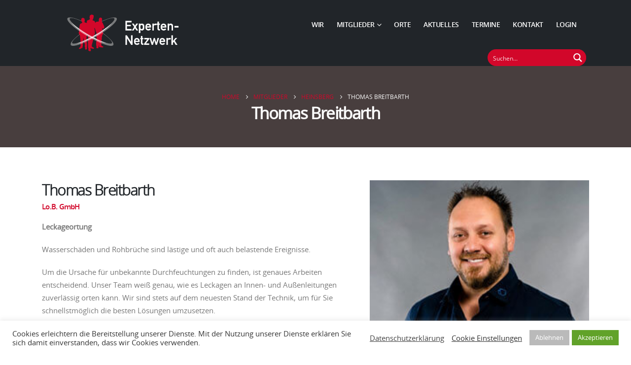

--- FILE ---
content_type: text/html; charset=UTF-8
request_url: https://www.experten-netzwerk-hs.de/mitglieder/thomas-breitbarth/
body_size: 31601
content:
	<!DOCTYPE html>
	<html  lang="de">
	<head>
		<meta http-equiv="X-UA-Compatible" content="IE=edge" />
		<meta http-equiv="Content-Type" content="text/html; charset=UTF-8" />
		<meta name="viewport" content="width=device-width, initial-scale=1, minimum-scale=1" />

		<link rel="profile" href="https://gmpg.org/xfn/11" />
		<link rel="pingback" href="https://www.experten-netzwerk-hs.de/xmlrpc.php" />
		<meta name='robots' content='index, follow, max-image-preview:large, max-snippet:-1, max-video-preview:-1' />

	<!-- This site is optimized with the Yoast SEO plugin v26.8 - https://yoast.com/product/yoast-seo-wordpress/ -->
	<title>Thomas Breitbarth - Experten-Netzwerk</title>
	<link rel="canonical" href="https://www.experten-netzwerk-hs.de/mitglieder/thomas-breitbarth/" />
	<meta property="og:locale" content="de_DE" />
	<meta property="og:type" content="article" />
	<meta property="og:title" content="Thomas Breitbarth - Experten-Netzwerk" />
	<meta property="og:url" content="https://www.experten-netzwerk-hs.de/mitglieder/thomas-breitbarth/" />
	<meta property="og:site_name" content="Experten-Netzwerk" />
	<meta property="article:modified_time" content="2023-03-15T16:38:25+00:00" />
	<meta property="og:image" content="https://www.experten-netzwerk-hs.de/wp-content/uploads/2023/03/Thomas-Breitbarth.jpg" />
	<meta property="og:image:width" content="250" />
	<meta property="og:image:height" content="250" />
	<meta property="og:image:type" content="image/jpeg" />
	<meta name="twitter:card" content="summary_large_image" />
	<meta name="twitter:label1" content="Geschätzte Lesezeit" />
	<meta name="twitter:data1" content="1 Minute" />
	<script type="application/ld+json" class="yoast-schema-graph">{"@context":"https://schema.org","@graph":[{"@type":"WebPage","@id":"https://www.experten-netzwerk-hs.de/mitglieder/thomas-breitbarth/","url":"https://www.experten-netzwerk-hs.de/mitglieder/thomas-breitbarth/","name":"Thomas Breitbarth - Experten-Netzwerk","isPartOf":{"@id":"https://www.experten-netzwerk-hs.de/#website"},"primaryImageOfPage":{"@id":"https://www.experten-netzwerk-hs.de/mitglieder/thomas-breitbarth/#primaryimage"},"image":{"@id":"https://www.experten-netzwerk-hs.de/mitglieder/thomas-breitbarth/#primaryimage"},"thumbnailUrl":"https://www.experten-netzwerk-hs.de/wp-content/uploads/2023/03/Thomas-Breitbarth.jpg","datePublished":"2023-03-12T13:47:42+00:00","dateModified":"2023-03-15T16:38:25+00:00","breadcrumb":{"@id":"https://www.experten-netzwerk-hs.de/mitglieder/thomas-breitbarth/#breadcrumb"},"inLanguage":"de","potentialAction":[{"@type":"ReadAction","target":["https://www.experten-netzwerk-hs.de/mitglieder/thomas-breitbarth/"]}]},{"@type":"ImageObject","inLanguage":"de","@id":"https://www.experten-netzwerk-hs.de/mitglieder/thomas-breitbarth/#primaryimage","url":"https://www.experten-netzwerk-hs.de/wp-content/uploads/2023/03/Thomas-Breitbarth.jpg","contentUrl":"https://www.experten-netzwerk-hs.de/wp-content/uploads/2023/03/Thomas-Breitbarth.jpg","width":250,"height":250},{"@type":"BreadcrumbList","@id":"https://www.experten-netzwerk-hs.de/mitglieder/thomas-breitbarth/#breadcrumb","itemListElement":[{"@type":"ListItem","position":1,"name":"Startseite","item":"https://www.experten-netzwerk-hs.de/"},{"@type":"ListItem","position":2,"name":"Mitglieder","item":"https://www.experten-netzwerk-hs.de/mitglieder/"},{"@type":"ListItem","position":3,"name":"Thomas Breitbarth"}]},{"@type":"WebSite","@id":"https://www.experten-netzwerk-hs.de/#website","url":"https://www.experten-netzwerk-hs.de/","name":"Experten-Netzwerk","description":"Unternehmen in Heinsberg, Mönchengladbach, Aachen, Niederrhein, Rhein-Erft-Kreis, Düsseldorf, Krefeld, Grevenbroich","potentialAction":[{"@type":"SearchAction","target":{"@type":"EntryPoint","urlTemplate":"https://www.experten-netzwerk-hs.de/?s={search_term_string}"},"query-input":{"@type":"PropertyValueSpecification","valueRequired":true,"valueName":"search_term_string"}}],"inLanguage":"de"}]}</script>
	<!-- / Yoast SEO plugin. -->


<link rel='dns-prefetch' href='//www.googletagmanager.com' />

<link rel="alternate" type="application/rss+xml" title="Experten-Netzwerk &raquo; Feed" href="https://www.experten-netzwerk-hs.de/feed/" />
<link rel="alternate" type="application/rss+xml" title="Experten-Netzwerk &raquo; Kommentar-Feed" href="https://www.experten-netzwerk-hs.de/comments/feed/" />
<link rel="alternate" title="oEmbed (JSON)" type="application/json+oembed" href="https://www.experten-netzwerk-hs.de/wp-json/oembed/1.0/embed?url=https%3A%2F%2Fwww.experten-netzwerk-hs.de%2Fmitglieder%2Fthomas-breitbarth%2F" />
<link rel="alternate" title="oEmbed (XML)" type="text/xml+oembed" href="https://www.experten-netzwerk-hs.de/wp-json/oembed/1.0/embed?url=https%3A%2F%2Fwww.experten-netzwerk-hs.de%2Fmitglieder%2Fthomas-breitbarth%2F&#038;format=xml" />
		<link rel="shortcut icon" href="//www.experten-netzwerk-hs.de/wp-content/uploads/2020/12/Experten-Icon-60.png" type="image/x-icon" />
				<link rel="apple-touch-icon" href="//www.experten-netzwerk-hs.de/wp-content/uploads/2020/12/Experten-Icon-60.png" />
				<link rel="apple-touch-icon" sizes="120x120" href="//www.experten-netzwerk-hs.de/wp-content/uploads/2020/12/Experten-Icon-152.png" />
				<link rel="apple-touch-icon" sizes="76x76" href="//www.experten-netzwerk-hs.de/wp-content/uploads/2020/12/Experten-Icon-152.png" />
				<link rel="apple-touch-icon" sizes="152x152" href="//www.experten-netzwerk-hs.de/wp-content/uploads/2020/12/Experten-Icon-152.png" />
		<style id='wp-img-auto-sizes-contain-inline-css'>
img:is([sizes=auto i],[sizes^="auto," i]){contain-intrinsic-size:3000px 1500px}
/*# sourceURL=wp-img-auto-sizes-contain-inline-css */
</style>
<link data-minify="1" rel='stylesheet' id='porto-google-fonts-css' href='https://www.experten-netzwerk-hs.de/wp-content/cache/min/1/wp-content/uploads/mclgf/porto-google-fonts/porto-google-fonts.css?ver=1765983512' media='all' />
<link rel='stylesheet' id='mec-select2-style-css' href='https://www.experten-netzwerk-hs.de/wp-content/plugins/modern-events-calendar-lite/assets/packages/select2/select2.min.css?ver=7.29.0' media='all' />
<link data-minify="1" rel='stylesheet' id='mec-font-icons-css' href='https://www.experten-netzwerk-hs.de/wp-content/cache/min/1/wp-content/plugins/modern-events-calendar-lite/assets/css/iconfonts.css?ver=1765983512' media='all' />
<link data-minify="1" rel='stylesheet' id='mec-frontend-style-css' href='https://www.experten-netzwerk-hs.de/wp-content/cache/min/1/wp-content/plugins/modern-events-calendar-lite/assets/css/frontend.min.css?ver=1765983512' media='all' />
<link data-minify="1" rel='stylesheet' id='mec-tooltip-style-css' href='https://www.experten-netzwerk-hs.de/wp-content/cache/min/1/wp-content/plugins/modern-events-calendar-lite/assets/packages/tooltip/tooltip.css?ver=1765983512' media='all' />
<link rel='stylesheet' id='mec-tooltip-shadow-style-css' href='https://www.experten-netzwerk-hs.de/wp-content/plugins/modern-events-calendar-lite/assets/packages/tooltip/tooltipster-sideTip-shadow.min.css?ver=7.29.0' media='all' />
<link data-minify="1" rel='stylesheet' id='featherlight-css' href='https://www.experten-netzwerk-hs.de/wp-content/cache/min/1/wp-content/plugins/modern-events-calendar-lite/assets/packages/featherlight/featherlight.css?ver=1765983512' media='all' />
<link data-minify="1" rel='stylesheet' id='mec-google-fonts-css' href='https://www.experten-netzwerk-hs.de/wp-content/cache/min/1/wp-content/uploads/mclgf/mec-google-fonts/mec-google-fonts.css?ver=1765983512' media='all' />
<link rel='stylesheet' id='mec-lity-style-css' href='https://www.experten-netzwerk-hs.de/wp-content/plugins/modern-events-calendar-lite/assets/packages/lity/lity.min.css?ver=7.29.0' media='all' />
<link data-minify="1" rel='stylesheet' id='mec-general-calendar-style-css' href='https://www.experten-netzwerk-hs.de/wp-content/cache/min/1/wp-content/plugins/modern-events-calendar-lite/assets/css/mec-general-calendar.css?ver=1765983512' media='all' />
<link rel='stylesheet' id='sby_styles-css' href='https://www.experten-netzwerk-hs.de/wp-content/plugins/youtube-feed-pro/css/sb-youtube.min.css?ver=1.2' media='all' />
<style id='wp-emoji-styles-inline-css'>

	img.wp-smiley, img.emoji {
		display: inline !important;
		border: none !important;
		box-shadow: none !important;
		height: 1em !important;
		width: 1em !important;
		margin: 0 0.07em !important;
		vertical-align: -0.1em !important;
		background: none !important;
		padding: 0 !important;
	}
/*# sourceURL=wp-emoji-styles-inline-css */
</style>
<link rel='stylesheet' id='wp-block-library-css' href='https://www.experten-netzwerk-hs.de/wp-includes/css/dist/block-library/style.min.css?ver=6.9' media='all' />
<style id='global-styles-inline-css'>
:root{--wp--preset--aspect-ratio--square: 1;--wp--preset--aspect-ratio--4-3: 4/3;--wp--preset--aspect-ratio--3-4: 3/4;--wp--preset--aspect-ratio--3-2: 3/2;--wp--preset--aspect-ratio--2-3: 2/3;--wp--preset--aspect-ratio--16-9: 16/9;--wp--preset--aspect-ratio--9-16: 9/16;--wp--preset--color--black: #000000;--wp--preset--color--cyan-bluish-gray: #abb8c3;--wp--preset--color--white: #ffffff;--wp--preset--color--pale-pink: #f78da7;--wp--preset--color--vivid-red: #cf2e2e;--wp--preset--color--luminous-vivid-orange: #ff6900;--wp--preset--color--luminous-vivid-amber: #fcb900;--wp--preset--color--light-green-cyan: #7bdcb5;--wp--preset--color--vivid-green-cyan: #00d084;--wp--preset--color--pale-cyan-blue: #8ed1fc;--wp--preset--color--vivid-cyan-blue: #0693e3;--wp--preset--color--vivid-purple: #9b51e0;--wp--preset--color--primary: var(--porto-primary-color);--wp--preset--color--secondary: var(--porto-secondary-color);--wp--preset--color--tertiary: var(--porto-tertiary-color);--wp--preset--color--quaternary: var(--porto-quaternary-color);--wp--preset--color--dark: var(--porto-dark-color);--wp--preset--color--light: var(--porto-light-color);--wp--preset--color--primary-hover: var(--porto-primary-light-5);--wp--preset--gradient--vivid-cyan-blue-to-vivid-purple: linear-gradient(135deg,rgb(6,147,227) 0%,rgb(155,81,224) 100%);--wp--preset--gradient--light-green-cyan-to-vivid-green-cyan: linear-gradient(135deg,rgb(122,220,180) 0%,rgb(0,208,130) 100%);--wp--preset--gradient--luminous-vivid-amber-to-luminous-vivid-orange: linear-gradient(135deg,rgb(252,185,0) 0%,rgb(255,105,0) 100%);--wp--preset--gradient--luminous-vivid-orange-to-vivid-red: linear-gradient(135deg,rgb(255,105,0) 0%,rgb(207,46,46) 100%);--wp--preset--gradient--very-light-gray-to-cyan-bluish-gray: linear-gradient(135deg,rgb(238,238,238) 0%,rgb(169,184,195) 100%);--wp--preset--gradient--cool-to-warm-spectrum: linear-gradient(135deg,rgb(74,234,220) 0%,rgb(151,120,209) 20%,rgb(207,42,186) 40%,rgb(238,44,130) 60%,rgb(251,105,98) 80%,rgb(254,248,76) 100%);--wp--preset--gradient--blush-light-purple: linear-gradient(135deg,rgb(255,206,236) 0%,rgb(152,150,240) 100%);--wp--preset--gradient--blush-bordeaux: linear-gradient(135deg,rgb(254,205,165) 0%,rgb(254,45,45) 50%,rgb(107,0,62) 100%);--wp--preset--gradient--luminous-dusk: linear-gradient(135deg,rgb(255,203,112) 0%,rgb(199,81,192) 50%,rgb(65,88,208) 100%);--wp--preset--gradient--pale-ocean: linear-gradient(135deg,rgb(255,245,203) 0%,rgb(182,227,212) 50%,rgb(51,167,181) 100%);--wp--preset--gradient--electric-grass: linear-gradient(135deg,rgb(202,248,128) 0%,rgb(113,206,126) 100%);--wp--preset--gradient--midnight: linear-gradient(135deg,rgb(2,3,129) 0%,rgb(40,116,252) 100%);--wp--preset--font-size--small: 13px;--wp--preset--font-size--medium: 20px;--wp--preset--font-size--large: 36px;--wp--preset--font-size--x-large: 42px;--wp--preset--spacing--20: 0.44rem;--wp--preset--spacing--30: 0.67rem;--wp--preset--spacing--40: 1rem;--wp--preset--spacing--50: 1.5rem;--wp--preset--spacing--60: 2.25rem;--wp--preset--spacing--70: 3.38rem;--wp--preset--spacing--80: 5.06rem;--wp--preset--shadow--natural: 6px 6px 9px rgba(0, 0, 0, 0.2);--wp--preset--shadow--deep: 12px 12px 50px rgba(0, 0, 0, 0.4);--wp--preset--shadow--sharp: 6px 6px 0px rgba(0, 0, 0, 0.2);--wp--preset--shadow--outlined: 6px 6px 0px -3px rgb(255, 255, 255), 6px 6px rgb(0, 0, 0);--wp--preset--shadow--crisp: 6px 6px 0px rgb(0, 0, 0);}:where(.is-layout-flex){gap: 0.5em;}:where(.is-layout-grid){gap: 0.5em;}body .is-layout-flex{display: flex;}.is-layout-flex{flex-wrap: wrap;align-items: center;}.is-layout-flex > :is(*, div){margin: 0;}body .is-layout-grid{display: grid;}.is-layout-grid > :is(*, div){margin: 0;}:where(.wp-block-columns.is-layout-flex){gap: 2em;}:where(.wp-block-columns.is-layout-grid){gap: 2em;}:where(.wp-block-post-template.is-layout-flex){gap: 1.25em;}:where(.wp-block-post-template.is-layout-grid){gap: 1.25em;}.has-black-color{color: var(--wp--preset--color--black) !important;}.has-cyan-bluish-gray-color{color: var(--wp--preset--color--cyan-bluish-gray) !important;}.has-white-color{color: var(--wp--preset--color--white) !important;}.has-pale-pink-color{color: var(--wp--preset--color--pale-pink) !important;}.has-vivid-red-color{color: var(--wp--preset--color--vivid-red) !important;}.has-luminous-vivid-orange-color{color: var(--wp--preset--color--luminous-vivid-orange) !important;}.has-luminous-vivid-amber-color{color: var(--wp--preset--color--luminous-vivid-amber) !important;}.has-light-green-cyan-color{color: var(--wp--preset--color--light-green-cyan) !important;}.has-vivid-green-cyan-color{color: var(--wp--preset--color--vivid-green-cyan) !important;}.has-pale-cyan-blue-color{color: var(--wp--preset--color--pale-cyan-blue) !important;}.has-vivid-cyan-blue-color{color: var(--wp--preset--color--vivid-cyan-blue) !important;}.has-vivid-purple-color{color: var(--wp--preset--color--vivid-purple) !important;}.has-black-background-color{background-color: var(--wp--preset--color--black) !important;}.has-cyan-bluish-gray-background-color{background-color: var(--wp--preset--color--cyan-bluish-gray) !important;}.has-white-background-color{background-color: var(--wp--preset--color--white) !important;}.has-pale-pink-background-color{background-color: var(--wp--preset--color--pale-pink) !important;}.has-vivid-red-background-color{background-color: var(--wp--preset--color--vivid-red) !important;}.has-luminous-vivid-orange-background-color{background-color: var(--wp--preset--color--luminous-vivid-orange) !important;}.has-luminous-vivid-amber-background-color{background-color: var(--wp--preset--color--luminous-vivid-amber) !important;}.has-light-green-cyan-background-color{background-color: var(--wp--preset--color--light-green-cyan) !important;}.has-vivid-green-cyan-background-color{background-color: var(--wp--preset--color--vivid-green-cyan) !important;}.has-pale-cyan-blue-background-color{background-color: var(--wp--preset--color--pale-cyan-blue) !important;}.has-vivid-cyan-blue-background-color{background-color: var(--wp--preset--color--vivid-cyan-blue) !important;}.has-vivid-purple-background-color{background-color: var(--wp--preset--color--vivid-purple) !important;}.has-black-border-color{border-color: var(--wp--preset--color--black) !important;}.has-cyan-bluish-gray-border-color{border-color: var(--wp--preset--color--cyan-bluish-gray) !important;}.has-white-border-color{border-color: var(--wp--preset--color--white) !important;}.has-pale-pink-border-color{border-color: var(--wp--preset--color--pale-pink) !important;}.has-vivid-red-border-color{border-color: var(--wp--preset--color--vivid-red) !important;}.has-luminous-vivid-orange-border-color{border-color: var(--wp--preset--color--luminous-vivid-orange) !important;}.has-luminous-vivid-amber-border-color{border-color: var(--wp--preset--color--luminous-vivid-amber) !important;}.has-light-green-cyan-border-color{border-color: var(--wp--preset--color--light-green-cyan) !important;}.has-vivid-green-cyan-border-color{border-color: var(--wp--preset--color--vivid-green-cyan) !important;}.has-pale-cyan-blue-border-color{border-color: var(--wp--preset--color--pale-cyan-blue) !important;}.has-vivid-cyan-blue-border-color{border-color: var(--wp--preset--color--vivid-cyan-blue) !important;}.has-vivid-purple-border-color{border-color: var(--wp--preset--color--vivid-purple) !important;}.has-vivid-cyan-blue-to-vivid-purple-gradient-background{background: var(--wp--preset--gradient--vivid-cyan-blue-to-vivid-purple) !important;}.has-light-green-cyan-to-vivid-green-cyan-gradient-background{background: var(--wp--preset--gradient--light-green-cyan-to-vivid-green-cyan) !important;}.has-luminous-vivid-amber-to-luminous-vivid-orange-gradient-background{background: var(--wp--preset--gradient--luminous-vivid-amber-to-luminous-vivid-orange) !important;}.has-luminous-vivid-orange-to-vivid-red-gradient-background{background: var(--wp--preset--gradient--luminous-vivid-orange-to-vivid-red) !important;}.has-very-light-gray-to-cyan-bluish-gray-gradient-background{background: var(--wp--preset--gradient--very-light-gray-to-cyan-bluish-gray) !important;}.has-cool-to-warm-spectrum-gradient-background{background: var(--wp--preset--gradient--cool-to-warm-spectrum) !important;}.has-blush-light-purple-gradient-background{background: var(--wp--preset--gradient--blush-light-purple) !important;}.has-blush-bordeaux-gradient-background{background: var(--wp--preset--gradient--blush-bordeaux) !important;}.has-luminous-dusk-gradient-background{background: var(--wp--preset--gradient--luminous-dusk) !important;}.has-pale-ocean-gradient-background{background: var(--wp--preset--gradient--pale-ocean) !important;}.has-electric-grass-gradient-background{background: var(--wp--preset--gradient--electric-grass) !important;}.has-midnight-gradient-background{background: var(--wp--preset--gradient--midnight) !important;}.has-small-font-size{font-size: var(--wp--preset--font-size--small) !important;}.has-medium-font-size{font-size: var(--wp--preset--font-size--medium) !important;}.has-large-font-size{font-size: var(--wp--preset--font-size--large) !important;}.has-x-large-font-size{font-size: var(--wp--preset--font-size--x-large) !important;}
/*# sourceURL=global-styles-inline-css */
</style>

<style id='classic-theme-styles-inline-css'>
/*! This file is auto-generated */
.wp-block-button__link{color:#fff;background-color:#32373c;border-radius:9999px;box-shadow:none;text-decoration:none;padding:calc(.667em + 2px) calc(1.333em + 2px);font-size:1.125em}.wp-block-file__button{background:#32373c;color:#fff;text-decoration:none}
/*# sourceURL=/wp-includes/css/classic-themes.min.css */
</style>
<link rel='stylesheet' id='gdmed-members-directory-css' href='https://www.experten-netzwerk-hs.de/wp-content/plugins/gd-members-directory-for-bbpress/templates/default/css/members.min.css?ver=2.6.14' media='all' />
<link data-minify="1" rel='stylesheet' id='cookie-law-info-css' href='https://www.experten-netzwerk-hs.de/wp-content/cache/min/1/wp-content/plugins/cookie-law-info/legacy/public/css/cookie-law-info-public.css?ver=1765983512' media='all' />
<link data-minify="1" rel='stylesheet' id='cookie-law-info-gdpr-css' href='https://www.experten-netzwerk-hs.de/wp-content/cache/min/1/wp-content/plugins/cookie-law-info/legacy/public/css/cookie-law-info-gdpr.css?ver=1765983512' media='all' />
<link data-minify="1" rel='stylesheet' id='wpa-css-css' href='https://www.experten-netzwerk-hs.de/wp-content/cache/min/1/wp-content/plugins/honeypot/includes/css/wpa.css?ver=1765983512' media='all' />
<link rel='stylesheet' id='theme-my-login-css' href='https://www.experten-netzwerk-hs.de/wp-content/plugins/theme-my-login/assets/styles/theme-my-login.min.css?ver=7.1.14' media='all' />
<link rel='stylesheet' id='hide-admin-bar-based-on-user-roles-css' href='https://www.experten-netzwerk-hs.de/wp-content/plugins/hide-admin-bar-based-on-user-roles/public/css/hide-admin-bar-based-on-user-roles-public.css?ver=7.0.2' media='all' />
<link data-minify="1" rel='stylesheet' id='if-menu-site-css-css' href='https://www.experten-netzwerk-hs.de/wp-content/cache/min/1/wp-content/plugins/if-menu/assets/if-menu-site.css?ver=1765983512' media='all' />
<link rel='stylesheet' id='gdatt-attachments-css' href='https://www.experten-netzwerk-hs.de/wp-content/plugins/gd-bbpress-attachments/css/front.min.css?ver=4.9.3_b2830_free' media='all' />
<link data-minify="1" rel='stylesheet' id='porto-css-vars-css' href='https://www.experten-netzwerk-hs.de/wp-content/cache/min/1/wp-content/uploads/porto_styles/theme_css_vars.css?ver=1765983512' media='all' />
<link data-minify="1" rel='stylesheet' id='js_composer_front-css' href='https://www.experten-netzwerk-hs.de/wp-content/cache/min/1/wp-content/plugins/js_composer/assets/css/js_composer.min.css?ver=1765983512' media='all' />
<link data-minify="1" rel='stylesheet' id='redux-custom-fonts-css-css' href='https://www.experten-netzwerk-hs.de/wp-content/cache/min/1/wp-content/uploads/redux/custom-fonts/fonts.css?ver=1765983512' media='all' />
<link data-minify="1" rel='stylesheet' id='bootstrap-css' href='https://www.experten-netzwerk-hs.de/wp-content/cache/min/1/wp-content/uploads/porto_styles/bootstrap.css?ver=1765983512' media='all' />
<link data-minify="1" rel='stylesheet' id='porto-plugins-css' href='https://www.experten-netzwerk-hs.de/wp-content/cache/min/1/wp-content/themes/porto/css/plugins.css?ver=1765983512' media='all' />
<link data-minify="1" rel='stylesheet' id='porto-theme-css' href='https://www.experten-netzwerk-hs.de/wp-content/cache/min/1/wp-content/themes/porto/css/theme.css?ver=1765983512' media='all' />
<link data-minify="1" rel='stylesheet' id='porto-animate-css' href='https://www.experten-netzwerk-hs.de/wp-content/cache/min/1/wp-content/themes/porto/css/part/animate.css?ver=1765983512' media='all' />
<link data-minify="1" rel='stylesheet' id='porto-blog-legacy-css' href='https://www.experten-netzwerk-hs.de/wp-content/cache/min/1/wp-content/themes/porto/css/part/blog-legacy.css?ver=1765983512' media='all' />
<link data-minify="1" rel='stylesheet' id='porto-header-legacy-css' href='https://www.experten-netzwerk-hs.de/wp-content/cache/min/1/wp-content/themes/porto/css/part/header-legacy.css?ver=1765983512' media='all' />
<link data-minify="1" rel='stylesheet' id='porto-footer-legacy-css' href='https://www.experten-netzwerk-hs.de/wp-content/cache/min/1/wp-content/themes/porto/css/part/footer-legacy.css?ver=1765983512' media='all' />
<link data-minify="1" rel='stylesheet' id='porto-side-nav-panel-css' href='https://www.experten-netzwerk-hs.de/wp-content/cache/min/1/wp-content/themes/porto/css/part/side-nav-panel.css?ver=1765983512' media='all' />
<link rel='stylesheet' id='porto-media-mobile-sidebar-css' href='https://www.experten-netzwerk-hs.de/wp-content/themes/porto/css/part/media-mobile-sidebar.css?ver=7.6.3' media='(max-width:991px)' />
<link data-minify="1" rel='stylesheet' id='porto-theme-member-css' href='https://www.experten-netzwerk-hs.de/wp-content/cache/min/1/wp-content/themes/porto/css/theme_member.css?ver=1765983512' media='all' />
<link data-minify="1" rel='stylesheet' id='porto-shortcodes-css' href='https://www.experten-netzwerk-hs.de/wp-content/cache/min/1/wp-content/uploads/porto_styles/shortcodes.css?ver=1765983512' media='all' />
<link data-minify="1" rel='stylesheet' id='porto-theme-bbpress-css' href='https://www.experten-netzwerk-hs.de/wp-content/cache/min/1/wp-content/themes/porto/css/theme_bbpress.css?ver=1765983512' media='all' />
<link data-minify="1" rel='stylesheet' id='porto-theme-wpb-css' href='https://www.experten-netzwerk-hs.de/wp-content/cache/min/1/wp-content/themes/porto/css/theme_wpb.css?ver=1765983512' media='all' />
<link data-minify="1" rel='stylesheet' id='porto-dynamic-style-css' href='https://www.experten-netzwerk-hs.de/wp-content/cache/min/1/wp-content/uploads/porto_styles/dynamic_style.css?ver=1765983512' media='all' />
<link data-minify="1" rel='stylesheet' id='porto-type-builder-css' href='https://www.experten-netzwerk-hs.de/wp-content/cache/min/1/wp-content/plugins/porto-functionality/builders/assets/type-builder.css?ver=1765983512' media='all' />
<link data-minify="1" rel='stylesheet' id='porto-style-css' href='https://www.experten-netzwerk-hs.de/wp-content/cache/min/1/wp-content/themes/porto/style.css?ver=1765983512' media='all' />
<style id='porto-style-inline-css'>
.vc_custom_1609805293422{margin-bottom: -75px !important;}
.side-header-narrow-bar-logo{max-width:230px}@media (min-width:992px){}.page-top .sort-source{position:static;text-align:center;margin-top:5px;border-width:0}.page-top ul.breadcrumb{-ms-flex-pack:center;justify-content:center}.page-top .page-title{font-weight:700}
/*# sourceURL=porto-style-inline-css */
</style>
<link data-minify="1" rel='stylesheet' id='styles-child-css' href='https://www.experten-netzwerk-hs.de/wp-content/cache/min/1/wp-content/themes/expertennetzwerk/style.css?ver=1765983512' media='all' />
<script src="https://www.experten-netzwerk-hs.de/wp-includes/js/jquery/jquery.min.js?ver=3.7.1" id="jquery-core-js" data-rocket-defer defer></script>
<script src="https://www.experten-netzwerk-hs.de/wp-includes/js/jquery/jquery-migrate.min.js?ver=3.4.1" id="jquery-migrate-js" data-rocket-defer defer></script>
<script id="cookie-law-info-js-extra">
var Cli_Data = {"nn_cookie_ids":["CookieLawInfoConsent","cookielawinfo-checkbox-necessary","cookielawinfo-checkbox-analytics","cookielawinfo-checkbox-advertisement","wordpress_test_cookie","YSC","VISITOR_INFO1_LIVE","NID","CONSENT"],"cookielist":[],"non_necessary_cookies":{"necessary":["CookieLawInfoConsent","wordpress_test_cookie"],"analytics":["CONSENT"],"advertisement":["YSC","VISITOR_INFO1_LIVE","NID"]},"ccpaEnabled":"","ccpaRegionBased":"","ccpaBarEnabled":"","strictlyEnabled":["necessary","obligatoire"],"ccpaType":"gdpr","js_blocking":"1","custom_integration":"","triggerDomRefresh":"","secure_cookies":""};
var cli_cookiebar_settings = {"animate_speed_hide":"500","animate_speed_show":"500","background":"#FFF","border":"#b1a6a6c2","border_on":"","button_1_button_colour":"#61a229","button_1_button_hover":"#4e8221","button_1_link_colour":"#fff","button_1_as_button":"1","button_1_new_win":"","button_2_button_colour":"#333","button_2_button_hover":"#292929","button_2_link_colour":"#444","button_2_as_button":"","button_2_hidebar":"","button_3_button_colour":"#bababa","button_3_button_hover":"#959595","button_3_link_colour":"#fff","button_3_as_button":"1","button_3_new_win":"","button_4_button_colour":"#000","button_4_button_hover":"#000000","button_4_link_colour":"#333333","button_4_as_button":"","button_7_button_colour":"#61a229","button_7_button_hover":"#4e8221","button_7_link_colour":"#fff","button_7_as_button":"1","button_7_new_win":"","font_family":"inherit","header_fix":"","notify_animate_hide":"1","notify_animate_show":"","notify_div_id":"#cookie-law-info-bar","notify_position_horizontal":"right","notify_position_vertical":"bottom","scroll_close":"","scroll_close_reload":"","accept_close_reload":"","reject_close_reload":"","showagain_tab":"","showagain_background":"#fff","showagain_border":"#000","showagain_div_id":"#cookie-law-info-again","showagain_x_position":"100px","text":"#333333","show_once_yn":"","show_once":"10000","logging_on":"","as_popup":"","popup_overlay":"1","bar_heading_text":"","cookie_bar_as":"banner","popup_showagain_position":"bottom-right","widget_position":"left"};
var log_object = {"ajax_url":"https://www.experten-netzwerk-hs.de/wp-admin/admin-ajax.php"};
//# sourceURL=cookie-law-info-js-extra
</script>
<script data-minify="1" src="https://www.experten-netzwerk-hs.de/wp-content/cache/min/1/wp-content/plugins/cookie-law-info/legacy/public/js/cookie-law-info-public.js?ver=1765983513" id="cookie-law-info-js" data-rocket-defer defer></script>
<script data-minify="1" src="https://www.experten-netzwerk-hs.de/wp-content/cache/min/1/wp-content/plugins/hide-admin-bar-based-on-user-roles/public/js/hide-admin-bar-based-on-user-roles-public.js?ver=1765983513" id="hide-admin-bar-based-on-user-roles-js" data-rocket-defer defer></script>

<!-- Google Tag (gtac.js) durch Site-Kit hinzugefügt -->
<!-- Von Site Kit hinzugefügtes Google-Analytics-Snippet -->
<script src="https://www.googletagmanager.com/gtag/js?id=G-CS6WRHCZ43" id="google_gtagjs-js" async></script>
<script id="google_gtagjs-js-after">
window.dataLayer = window.dataLayer || [];function gtag(){dataLayer.push(arguments);}
gtag("set","linker",{"domains":["www.experten-netzwerk-hs.de"]});
gtag("js", new Date());
gtag("set", "developer_id.dZTNiMT", true);
gtag("config", "G-CS6WRHCZ43");
//# sourceURL=google_gtagjs-js-after
</script>
<script></script><link rel="https://api.w.org/" href="https://www.experten-netzwerk-hs.de/wp-json/" /><link rel="alternate" title="JSON" type="application/json" href="https://www.experten-netzwerk-hs.de/wp-json/wp/v2/member/4085" /><link rel="EditURI" type="application/rsd+xml" title="RSD" href="https://www.experten-netzwerk-hs.de/xmlrpc.php?rsd" />
<meta name="generator" content="WordPress 6.9" />
<link rel='shortlink' href='https://www.experten-netzwerk-hs.de/?p=4085' />
<meta name="generator" content="Site Kit by Google 1.170.0" />

<!-- WPMobile.App -->
<meta name="theme-color" content="#d2072a" />
<meta name="msapplication-navbutton-color" content="#d2072a" />
<meta name="apple-mobile-web-app-status-bar-style" content="#d2072a" />
<!-- / WPMobile.App -->


<!-- Durch Site Kit hinzugefügte Google AdSense Metatags -->
<meta name="google-adsense-platform-account" content="ca-host-pub-2644536267352236">
<meta name="google-adsense-platform-domain" content="sitekit.withgoogle.com">
<!-- Beende durch Site Kit hinzugefügte Google AdSense Metatags -->
<style>.recentcomments a{display:inline !important;padding:0 !important;margin:0 !important;}</style><meta name="generator" content="Powered by WPBakery Page Builder - drag and drop page builder for WordPress."/>
    <style>
        @font-face {
		  font-family: 'Framework7 Icons';
		  font-style: normal;
		  font-weight: 400;
		  src: url("https://www.experten-netzwerk-hs.de/wp-content/plugins/wpappninja/themes/wpmobileapp/includes/fonts/Framework7Icons-Regular.eot?2019");
		  src: local('Framework7 Icons'),
    		 local('Framework7Icons-Regular'),
    		 url("https://www.experten-netzwerk-hs.de/wp-content/plugins/wpappninja/themes/wpmobileapp/includes/fonts/Framework7Icons-Regular.woff2?2019") format("woff2"),
    		 url("https://www.experten-netzwerk-hs.de/wp-content/plugins/wpappninja/themes/wpmobileapp/includes/fonts/Framework7Icons-Regular.woff?2019") format("woff"),
    		 url("https://www.experten-netzwerk-hs.de/wp-content/plugins/wpappninja/themes/wpmobileapp/includes/fonts/Framework7Icons-Regular.ttf?2019") format("truetype");
		}

		.f7-icons, .framework7-icons {
		  font-family: 'Framework7 Icons';
		  font-weight: normal;
		  font-style: normal;
		  font-size: 25px;
		  line-height: 1;
		  letter-spacing: normal;
		  text-transform: none;
		  display: inline-block;
		  white-space: nowrap;
		  word-wrap: normal;
		  direction: ltr;
		  -webkit-font-smoothing: antialiased;
		  text-rendering: optimizeLegibility;
		  -moz-osx-font-smoothing: grayscale;
		  -webkit-font-feature-settings: "liga";
		  -moz-font-feature-settings: "liga=1";
		  -moz-font-feature-settings: "liga";
		  font-feature-settings: "liga";
		}
    </style>
		<style type="text/css"></style>
		<script type="text/javascript"></script>
	<noscript><style> .wpb_animate_when_almost_visible { opacity: 1; }</style></noscript><style>:root,::before,::after{--mec-color-skin: #d2072a;--mec-color-skin-rgba-1: rgba(210,7,42,.25);--mec-color-skin-rgba-2: rgba(210,7,42,.5);--mec-color-skin-rgba-3: rgba(210,7,42,.75);--mec-color-skin-rgba-4: rgba(210,7,42,.11);--mec-primary-border-radius: ;--mec-secondary-border-radius: ;--mec-container-normal-width: 1140px;--mec-container-large-width: 1140px;--mec-fes-main-color: #40d9f1;--mec-fes-main-color-rgba-1: rgba(64, 217, 241, 0.12);--mec-fes-main-color-rgba-2: rgba(64, 217, 241, 0.23);--mec-fes-main-color-rgba-3: rgba(64, 217, 241, 0.03);--mec-fes-main-color-rgba-4: rgba(64, 217, 241, 0.3);--mec-fes-main-color-rgba-5: rgb(64 217 241 / 7%);--mec-fes-main-color-rgba-6: rgba(64, 217, 241, 0.2);</style><style>.mec-event-list-modern .mec-event-title {
    font-size: 16px;
    text-transform: none;
}

.mec-event-list-modern .col-md-6.col-sm-6 {
    padding-right: 15px;
    max-width: 80% !important;
}

.mec-event-list-modern .col-md-4.col-sm-4.mec-btn-wrapper {
    width: 220px;
}</style>	<link data-minify="1" rel='stylesheet' id='cookie-law-info-table-css' href='https://www.experten-netzwerk-hs.de/wp-content/cache/min/1/wp-content/plugins/cookie-law-info/legacy/public/css/cookie-law-info-table.css?ver=1765983512' media='all' />
<link data-minify="1" rel="stylesheet" id="asp-basic" href="https://www.experten-netzwerk-hs.de/wp-content/cache/min/1/wp-content/cache/asp/style.basic-ho-is-po-no-da-se-co-au-si-se-is.css?ver=1765983512" media="all" /><style id='asp-instance-1'>div[id*='ajaxsearchpro1_'] div.asp_loader,div[id*='ajaxsearchpro1_'] div.asp_loader *{box-sizing:border-box !important;margin:0;padding:0;box-shadow:none}div[id*='ajaxsearchpro1_'] div.asp_loader{box-sizing:border-box;display:flex;flex:0 1 auto;flex-direction:column;flex-grow:0;flex-shrink:0;flex-basis:28px;max-width:100%;max-height:100%;align-items:center;justify-content:center}div[id*='ajaxsearchpro1_'] div.asp_loader-inner{width:100%;margin:0 auto;text-align:center;height:100%}@-webkit-keyframes rotate-simple{0%{-webkit-transform:rotate(0deg);transform:rotate(0deg)}50%{-webkit-transform:rotate(180deg);transform:rotate(180deg)}100%{-webkit-transform:rotate(360deg);transform:rotate(360deg)}}@keyframes rotate-simple{0%{-webkit-transform:rotate(0deg);transform:rotate(0deg)}50%{-webkit-transform:rotate(180deg);transform:rotate(180deg)}100%{-webkit-transform:rotate(360deg);transform:rotate(360deg)}}div[id*='ajaxsearchpro1_'] div.asp_simple-circle{margin:0;height:100%;width:100%;animation:rotate-simple 0.8s infinite linear;-webkit-animation:rotate-simple 0.8s infinite linear;border:4px solid rgb(255,255,255);border-right-color:transparent;border-radius:50%;box-sizing:border-box}div[id*='ajaxsearchprores1_'] .asp_res_loader div.asp_loader,div[id*='ajaxsearchprores1_'] .asp_res_loader div.asp_loader *{box-sizing:border-box !important;margin:0;padding:0;box-shadow:none}div[id*='ajaxsearchprores1_'] .asp_res_loader div.asp_loader{box-sizing:border-box;display:flex;flex:0 1 auto;flex-direction:column;flex-grow:0;flex-shrink:0;flex-basis:28px;max-width:100%;max-height:100%;align-items:center;justify-content:center}div[id*='ajaxsearchprores1_'] .asp_res_loader div.asp_loader-inner{width:100%;margin:0 auto;text-align:center;height:100%}@-webkit-keyframes rotate-simple{0%{-webkit-transform:rotate(0deg);transform:rotate(0deg)}50%{-webkit-transform:rotate(180deg);transform:rotate(180deg)}100%{-webkit-transform:rotate(360deg);transform:rotate(360deg)}}@keyframes rotate-simple{0%{-webkit-transform:rotate(0deg);transform:rotate(0deg)}50%{-webkit-transform:rotate(180deg);transform:rotate(180deg)}100%{-webkit-transform:rotate(360deg);transform:rotate(360deg)}}div[id*='ajaxsearchprores1_'] .asp_res_loader div.asp_simple-circle{margin:0;height:100%;width:100%;animation:rotate-simple 0.8s infinite linear;-webkit-animation:rotate-simple 0.8s infinite linear;border:4px solid rgb(255,255,255);border-right-color:transparent;border-radius:50%;box-sizing:border-box}#ajaxsearchpro1_1 div.asp_loader,#ajaxsearchpro1_2 div.asp_loader,#ajaxsearchpro1_1 div.asp_loader *,#ajaxsearchpro1_2 div.asp_loader *{box-sizing:border-box !important;margin:0;padding:0;box-shadow:none}#ajaxsearchpro1_1 div.asp_loader,#ajaxsearchpro1_2 div.asp_loader{box-sizing:border-box;display:flex;flex:0 1 auto;flex-direction:column;flex-grow:0;flex-shrink:0;flex-basis:28px;max-width:100%;max-height:100%;align-items:center;justify-content:center}#ajaxsearchpro1_1 div.asp_loader-inner,#ajaxsearchpro1_2 div.asp_loader-inner{width:100%;margin:0 auto;text-align:center;height:100%}@-webkit-keyframes rotate-simple{0%{-webkit-transform:rotate(0deg);transform:rotate(0deg)}50%{-webkit-transform:rotate(180deg);transform:rotate(180deg)}100%{-webkit-transform:rotate(360deg);transform:rotate(360deg)}}@keyframes rotate-simple{0%{-webkit-transform:rotate(0deg);transform:rotate(0deg)}50%{-webkit-transform:rotate(180deg);transform:rotate(180deg)}100%{-webkit-transform:rotate(360deg);transform:rotate(360deg)}}#ajaxsearchpro1_1 div.asp_simple-circle,#ajaxsearchpro1_2 div.asp_simple-circle{margin:0;height:100%;width:100%;animation:rotate-simple 0.8s infinite linear;-webkit-animation:rotate-simple 0.8s infinite linear;border:4px solid rgb(255,255,255);border-right-color:transparent;border-radius:50%;box-sizing:border-box}@-webkit-keyframes asp_an_fadeInDown{0%{opacity:0;-webkit-transform:translateY(-20px)}100%{opacity:1;-webkit-transform:translateY(0)}}@keyframes asp_an_fadeInDown{0%{opacity:0;transform:translateY(-20px)}100%{opacity:1;transform:translateY(0)}}.asp_an_fadeInDown{-webkit-animation-name:asp_an_fadeInDown;animation-name:asp_an_fadeInDown}div.asp_r.asp_r_1,div.asp_r.asp_r_1 *,div.asp_m.asp_m_1,div.asp_m.asp_m_1 *,div.asp_s.asp_s_1,div.asp_s.asp_s_1 *{-webkit-box-sizing:content-box;-moz-box-sizing:content-box;-ms-box-sizing:content-box;-o-box-sizing:content-box;box-sizing:content-box;border:0;border-radius:0;text-transform:none;text-shadow:none;box-shadow:none;text-decoration:none;text-align:left;letter-spacing:normal}div.asp_r.asp_r_1,div.asp_m.asp_m_1,div.asp_s.asp_s_1{-webkit-box-sizing:border-box;-moz-box-sizing:border-box;-ms-box-sizing:border-box;-o-box-sizing:border-box;box-sizing:border-box}div.asp_r.asp_r_1,div.asp_r.asp_r_1 *,div.asp_m.asp_m_1,div.asp_m.asp_m_1 *,div.asp_s.asp_s_1,div.asp_s.asp_s_1 *{padding:0;margin:0}.wpdreams_clear{clear:both}.asp_w_container_1{width:200px}#ajaxsearchpro1_1,#ajaxsearchpro1_2,div.asp_m.asp_m_1{width:100%;height:auto;max-height:none;border-radius:5px;background:#d1eaff;margin-top:0;margin-bottom:0;background-image:-moz-radial-gradient(center,ellipse cover,rgba(210,7,42,1),rgba(210,7,42,1));background-image:-webkit-gradient(radial,center center,0px,center center,100%,rgba(210,7,42,1),rgba(210,7,42,1));background-image:-webkit-radial-gradient(center,ellipse cover,rgba(210,7,42,1),rgba(210,7,42,1));background-image:-o-radial-gradient(center,ellipse cover,rgba(210,7,42,1),rgba(210,7,42,1));background-image:-ms-radial-gradient(center,ellipse cover,rgba(210,7,42,1),rgba(210,7,42,1));background-image:radial-gradient(ellipse at center,rgba(210,7,42,1),rgba(210,7,42,1));overflow:hidden;border:0 none rgb(141,213,239);border-radius:20px 20px 20px 20px;box-shadow:none}#ajaxsearchpro1_1 .probox,#ajaxsearchpro1_2 .probox,div.asp_m.asp_m_1 .probox{margin:0;height:34px;background:transparent;border:0 solid rgba(210,7,42,1);border-radius:0;box-shadow:none}p[id*=asp-try-1]{color:rgb(85,85,85) !important;display:block}div.asp_main_container+[id*=asp-try-1]{width:200px}p[id*=asp-try-1] a{color:rgb(255,181,86) !important}p[id*=asp-try-1] a:after{color:rgb(85,85,85) !important;display:inline;content:','}p[id*=asp-try-1] a:last-child:after{display:none}#ajaxsearchpro1_1 .probox .proinput,#ajaxsearchpro1_2 .probox .proinput,div.asp_m.asp_m_1 .probox .proinput{font-weight:normal;font-family:"Open Sans";color:rgb(255,255,255);font-size:12px;line-height:15px;text-shadow:none;line-height:normal;flex-grow:1;order:5;margin:0 0 0 10px;padding:0 5px}#ajaxsearchpro1_1 .probox .proinput input.orig,#ajaxsearchpro1_2 .probox .proinput input.orig,div.asp_m.asp_m_1 .probox .proinput input.orig{font-weight:normal;font-family:"Open Sans";color:rgb(255,255,255);font-size:12px;line-height:15px;text-shadow:none;line-height:normal;border:0;box-shadow:none;height:34px;position:relative;z-index:2;padding:0 !important;padding-top:2px !important;margin:-1px 0 0 -4px !important;width:100%;background:transparent !important}#ajaxsearchpro1_1 .probox .proinput input.autocomplete,#ajaxsearchpro1_2 .probox .proinput input.autocomplete,div.asp_m.asp_m_1 .probox .proinput input.autocomplete{font-weight:normal;font-family:"Open Sans";color:rgb(255,255,255);font-size:12px;line-height:15px;text-shadow:none;line-height:normal;opacity:0.25;height:34px;display:block;position:relative;z-index:1;padding:0 !important;margin:-1px 0 0 -4px !important;margin-top:-34px !important;width:100%;background:transparent !important}.rtl #ajaxsearchpro1_1 .probox .proinput input.orig,.rtl #ajaxsearchpro1_2 .probox .proinput input.orig,.rtl #ajaxsearchpro1_1 .probox .proinput input.autocomplete,.rtl #ajaxsearchpro1_2 .probox .proinput input.autocomplete,.rtl div.asp_m.asp_m_1 .probox .proinput input.orig,.rtl div.asp_m.asp_m_1 .probox .proinput input.autocomplete{font-weight:normal;font-family:"Open Sans";color:rgb(255,255,255);font-size:12px;line-height:15px;text-shadow:none;line-height:normal;direction:rtl;text-align:right}.rtl #ajaxsearchpro1_1 .probox .proinput,.rtl #ajaxsearchpro1_2 .probox .proinput,.rtl div.asp_m.asp_m_1 .probox .proinput{margin-right:2px}.rtl #ajaxsearchpro1_1 .probox .proloading,.rtl #ajaxsearchpro1_1 .probox .proclose,.rtl #ajaxsearchpro1_2 .probox .proloading,.rtl #ajaxsearchpro1_2 .probox .proclose,.rtl div.asp_m.asp_m_1 .probox .proloading,.rtl div.asp_m.asp_m_1 .probox .proclose{order:3}div.asp_m.asp_m_1 .probox .proinput input.orig::-webkit-input-placeholder{font-weight:normal;font-family:"Open Sans";color:rgb(255,255,255);font-size:12px;text-shadow:none;opacity:0.85}div.asp_m.asp_m_1 .probox .proinput input.orig::-moz-placeholder{font-weight:normal;font-family:"Open Sans";color:rgb(255,255,255);font-size:12px;text-shadow:none;opacity:0.85}div.asp_m.asp_m_1 .probox .proinput input.orig:-ms-input-placeholder{font-weight:normal;font-family:"Open Sans";color:rgb(255,255,255);font-size:12px;text-shadow:none;opacity:0.85}div.asp_m.asp_m_1 .probox .proinput input.orig:-moz-placeholder{font-weight:normal;font-family:"Open Sans";color:rgb(255,255,255);font-size:12px;text-shadow:none;opacity:0.85;line-height:normal !important}#ajaxsearchpro1_1 .probox .proinput input.autocomplete,#ajaxsearchpro1_2 .probox .proinput input.autocomplete,div.asp_m.asp_m_1 .probox .proinput input.autocomplete{font-weight:normal;font-family:"Open Sans";color:rgb(255,255,255);font-size:12px;line-height:15px;text-shadow:none;line-height:normal;border:0;box-shadow:none}#ajaxsearchpro1_1 .probox .proloading,#ajaxsearchpro1_1 .probox .proclose,#ajaxsearchpro1_1 .probox .promagnifier,#ajaxsearchpro1_1 .probox .prosettings,#ajaxsearchpro1_2 .probox .proloading,#ajaxsearchpro1_2 .probox .proclose,#ajaxsearchpro1_2 .probox .promagnifier,#ajaxsearchpro1_2 .probox .prosettings,div.asp_m.asp_m_1 .probox .proloading,div.asp_m.asp_m_1 .probox .proclose,div.asp_m.asp_m_1 .probox .promagnifier,div.asp_m.asp_m_1 .probox .prosettings{width:34px;height:34px;flex:0 0 34px;flex-grow:0;order:7;text-align:center}#ajaxsearchpro1_1 .probox .proclose svg,#ajaxsearchpro1_2 .probox .proclose svg,div.asp_m.asp_m_1 .probox .proclose svg{fill:rgb(254,254,254);background:rgb(51,51,51);box-shadow:0 0 0 2px rgba(255,255,255,0.9);border-radius:50%;box-sizing:border-box;margin-left:-10px;margin-top:-10px;padding:4px}#ajaxsearchpro1_1 .probox .proloading,#ajaxsearchpro1_2 .probox .proloading,div.asp_m.asp_m_1 .probox .proloading{width:34px;height:34px;min-width:34px;min-height:34px;max-width:34px;max-height:34px}#ajaxsearchpro1_1 .probox .proloading .asp_loader,#ajaxsearchpro1_2 .probox .proloading .asp_loader,div.asp_m.asp_m_1 .probox .proloading .asp_loader{width:30px;height:30px;min-width:30px;min-height:30px;max-width:30px;max-height:30px}#ajaxsearchpro1_1 .probox .promagnifier,#ajaxsearchpro1_2 .probox .promagnifier,div.asp_m.asp_m_1 .probox .promagnifier{width:auto;height:34px;flex:0 0 auto;order:7;-webkit-flex:0 0 auto;-webkit-order:7}div.asp_m.asp_m_1 .probox .promagnifier:focus-visible{outline:black outset}#ajaxsearchpro1_1 .probox .proloading .innericon,#ajaxsearchpro1_2 .probox .proloading .innericon,#ajaxsearchpro1_1 .probox .proclose .innericon,#ajaxsearchpro1_2 .probox .proclose .innericon,#ajaxsearchpro1_1 .probox .promagnifier .innericon,#ajaxsearchpro1_2 .probox .promagnifier .innericon,#ajaxsearchpro1_1 .probox .prosettings .innericon,#ajaxsearchpro1_2 .probox .prosettings .innericon,div.asp_m.asp_m_1 .probox .proloading .innericon,div.asp_m.asp_m_1 .probox .proclose .innericon,div.asp_m.asp_m_1 .probox .promagnifier .innericon,div.asp_m.asp_m_1 .probox .prosettings .innericon{text-align:center}#ajaxsearchpro1_1 .probox .promagnifier .innericon,#ajaxsearchpro1_2 .probox .promagnifier .innericon,div.asp_m.asp_m_1 .probox .promagnifier .innericon{display:block;width:34px;height:34px;float:right}#ajaxsearchpro1_1 .probox .promagnifier .asp_text_button,#ajaxsearchpro1_2 .probox .promagnifier .asp_text_button,div.asp_m.asp_m_1 .probox .promagnifier .asp_text_button{display:block;width:auto;height:34px;float:right;margin:0;padding:0 10px 0 2px;font-weight:normal;font-family:"Open Sans";color:rgba(51,51,51,1);font-size:15px;line-height:normal;text-shadow:none;line-height:34px}#ajaxsearchpro1_1 .probox .promagnifier .innericon svg,#ajaxsearchpro1_2 .probox .promagnifier .innericon svg,div.asp_m.asp_m_1 .probox .promagnifier .innericon svg{fill:rgb(255,255,255)}#ajaxsearchpro1_1 .probox .prosettings .innericon svg,#ajaxsearchpro1_2 .probox .prosettings .innericon svg,div.asp_m.asp_m_1 .probox .prosettings .innericon svg{fill:rgb(255,255,255)}#ajaxsearchpro1_1 .probox .promagnifier,#ajaxsearchpro1_2 .probox .promagnifier,div.asp_m.asp_m_1 .probox .promagnifier{width:34px;height:34px;background-image:-webkit-linear-gradient(180deg,rgba(210,7,42,1),rgba(210,7,42,1));background-image:-moz-linear-gradient(180deg,rgba(210,7,42,1),rgba(210,7,42,1));background-image:-o-linear-gradient(180deg,rgba(210,7,42,1),rgba(210,7,42,1));background-image:-ms-linear-gradient(180deg,rgba(210,7,42,1) 0,rgba(210,7,42,1) 100%);background-image:linear-gradient(180deg,rgba(210,7,42,1),rgba(210,7,42,1));background-position:center center;background-repeat:no-repeat;order:11;-webkit-order:11;float:right;border:0 solid rgb(0,0,0);border-radius:0;box-shadow:0 0 0 0 rgba(255,255,255,0.61);cursor:pointer;background-size:100% 100%;background-position:center center;background-repeat:no-repeat;cursor:pointer}#ajaxsearchpro1_1 .probox .prosettings,#ajaxsearchpro1_2 .probox .prosettings,div.asp_m.asp_m_1 .probox .prosettings{width:34px;height:34px;background-image:-webkit-linear-gradient(185deg,rgba(210,7,42,1),rgba(210,7,42,1));background-image:-moz-linear-gradient(185deg,rgba(210,7,42,1),rgba(210,7,42,1));background-image:-o-linear-gradient(185deg,rgba(210,7,42,1),rgba(210,7,42,1));background-image:-ms-linear-gradient(185deg,rgba(210,7,42,1) 0,rgba(210,7,42,1) 100%);background-image:linear-gradient(185deg,rgba(210,7,42,1),rgba(210,7,42,1));background-position:center center;background-repeat:no-repeat;order:10;-webkit-order:10;float:right;border:0 solid rgba(210,7,42,1);border-radius:0;box-shadow:0 0 0 0 rgba(255,255,255,0.63);cursor:pointer;background-size:100% 100%;align-self:flex-end}#ajaxsearchprores1_1,#ajaxsearchprores1_2,div.asp_r.asp_r_1{position:absolute;z-index:11000;width:auto;margin:12px 0 0 0}#ajaxsearchprores1_1 .asp_nores,#ajaxsearchprores1_2 .asp_nores,div.asp_r.asp_r_1 .asp_nores{border:0 solid rgb(0,0,0);border-radius:0;box-shadow:0 5px 5px -5px #dfdfdf;padding:6px 12px 6px 12px;margin:0;font-weight:normal;font-family:inherit;color:rgba(74,74,74,1);font-size:1rem;line-height:1.2rem;text-shadow:none;font-weight:normal;background:rgb(255,255,255)}#ajaxsearchprores1_1 .asp_nores .asp_nores_kw_suggestions,#ajaxsearchprores1_2 .asp_nores .asp_nores_kw_suggestions,div.asp_r.asp_r_1 .asp_nores .asp_nores_kw_suggestions{color:rgba(210,7,42,1);font-weight:normal}#ajaxsearchprores1_1 .asp_nores .asp_keyword,#ajaxsearchprores1_2 .asp_nores .asp_keyword,div.asp_r.asp_r_1 .asp_nores .asp_keyword{padding:0 8px 0 0;cursor:pointer;color:rgba(169,81,20,1);font-weight:bold}#ajaxsearchprores1_1 .asp_results_top,#ajaxsearchprores1_2 .asp_results_top,div.asp_r.asp_r_1 .asp_results_top{background:rgb(255,255,255);border:1px none rgb(81,81,81);border-radius:0;padding:6px 12px 6px 12px;margin:0;text-align:center;font-weight:normal;font-family:"Open Sans";color:rgb(74,74,74);font-size:13px;line-height:16px;text-shadow:none}#ajaxsearchprores1_1 .results .item,#ajaxsearchprores1_2 .results .item,div.asp_r.asp_r_1 .results .item{height:auto;background:rgb(255,255,255)}#ajaxsearchprores1_1 .results .item.hovered,#ajaxsearchprores1_2 .results .item.hovered,div.asp_r.asp_r_1 .results .item.hovered{background-image:-moz-radial-gradient(center,ellipse cover,rgb(245,245,245),rgb(245,245,245));background-image:-webkit-gradient(radial,center center,0px,center center,100%,rgb(245,245,245),rgb(245,245,245));background-image:-webkit-radial-gradient(center,ellipse cover,rgb(245,245,245),rgb(245,245,245));background-image:-o-radial-gradient(center,ellipse cover,rgb(245,245,245),rgb(245,245,245));background-image:-ms-radial-gradient(center,ellipse cover,rgb(245,245,245),rgb(245,245,245));background-image:radial-gradient(ellipse at center,rgb(245,245,245),rgb(245,245,245))}#ajaxsearchprores1_1 .results .item .asp_image,#ajaxsearchprores1_2 .results .item .asp_image,div.asp_r.asp_r_1 .results .item .asp_image{background-size:cover;background-repeat:no-repeat}#ajaxsearchprores1_1 .results .item .asp_image img,#ajaxsearchprores1_2 .results .item .asp_image img,div.asp_r.asp_r_1 .results .item .asp_image img{object-fit:cover}#ajaxsearchprores1_1 .results .item .asp_item_overlay_img,#ajaxsearchprores1_2 .results .item .asp_item_overlay_img,div.asp_r.asp_r_1 .results .item .asp_item_overlay_img{background-size:cover;background-repeat:no-repeat}#ajaxsearchprores1_1 .results .item .asp_content,#ajaxsearchprores1_2 .results .item .asp_content,div.asp_r.asp_r_1 .results .item .asp_content{overflow:hidden;background:transparent;margin:0;padding:0 10px}#ajaxsearchprores1_1 .results .item .asp_content h3,#ajaxsearchprores1_2 .results .item .asp_content h3,div.asp_r.asp_r_1 .results .item .asp_content h3{margin:0;padding:0;display:inline-block;line-height:inherit;font-weight:bold;font-family:"Open Sans";color:rgba(210,7,42,1);font-size:14px;line-height:20px;text-shadow:none}#ajaxsearchprores1_1 .results .item .asp_content h3 a,#ajaxsearchprores1_2 .results .item .asp_content h3 a,div.asp_r.asp_r_1 .results .item .asp_content h3 a{margin:0;padding:0;line-height:inherit;display:block;font-weight:bold;font-family:"Open Sans";color:rgba(210,7,42,1);font-size:14px;line-height:20px;text-shadow:none}#ajaxsearchprores1_1 .results .item .asp_content h3 a:hover,#ajaxsearchprores1_2 .results .item .asp_content h3 a:hover,div.asp_r.asp_r_1 .results .item .asp_content h3 a:hover{font-weight:bold;font-family:"Open Sans";color:rgba(210,7,42,1);font-size:14px;line-height:20px;text-shadow:none}#ajaxsearchprores1_1 .results .item div.etc,#ajaxsearchprores1_2 .results .item div.etc,div.asp_r.asp_r_1 .results .item div.etc{padding:0;font-size:13px;line-height:1.3em;margin-bottom:6px}#ajaxsearchprores1_1 .results .item .etc .asp_author,#ajaxsearchprores1_2 .results .item .etc .asp_author,div.asp_r.asp_r_1 .results .item .etc .asp_author{padding:0;font-weight:bold;font-family:"Open Sans";color:rgba(161,161,161,1);font-size:12px;line-height:13px;text-shadow:none}#ajaxsearchprores1_1 .results .item .etc .asp_date,#ajaxsearchprores1_2 .results .item .etc .asp_date,div.asp_r.asp_r_1 .results .item .etc .asp_date{margin:0 0 0 10px;padding:0;font-weight:normal;font-family:"Open Sans";color:rgba(173,173,173,1);font-size:12px;line-height:15px;text-shadow:none}#ajaxsearchprores1_1 .results .item div.asp_content,#ajaxsearchprores1_2 .results .item div.asp_content,div.asp_r.asp_r_1 .results .item div.asp_content{margin:0;padding:0;font-weight:normal;font-family:"Open Sans";color:rgba(74,74,74,1);font-size:13px;line-height:13px;text-shadow:none}#ajaxsearchprores1_1 span.highlighted,#ajaxsearchprores1_2 span.highlighted,div.asp_r.asp_r_1 span.highlighted{font-weight:bold;color:rgba(217,49,43,1);background-color:rgba(238,238,238,1)}#ajaxsearchprores1_1 p.showmore,#ajaxsearchprores1_2 p.showmore,div.asp_r.asp_r_1 p.showmore{text-align:center;font-weight:normal;font-family:"Open Sans";color:rgba(210,7,42,1);font-size:12px;line-height:15px;text-shadow:none}#ajaxsearchprores1_1 p.showmore a,#ajaxsearchprores1_2 p.showmore a,div.asp_r.asp_r_1 p.showmore a{font-weight:normal;font-family:"Open Sans";color:rgba(210,7,42,1);font-size:12px;line-height:15px;text-shadow:none;padding:10px 5px;margin:0 auto;background:rgba(255,255,255,1);display:block;text-align:center}#ajaxsearchprores1_1 .asp_res_loader,#ajaxsearchprores1_2 .asp_res_loader,div.asp_r.asp_r_1 .asp_res_loader{background:rgb(255,255,255);height:200px;padding:10px}#ajaxsearchprores1_1.isotopic .asp_res_loader,#ajaxsearchprores1_2.isotopic .asp_res_loader,div.asp_r.asp_r_1.isotopic .asp_res_loader{background:rgba(255,255,255,0);}#ajaxsearchprores1_1 .asp_res_loader .asp_loader,#ajaxsearchprores1_2 .asp_res_loader .asp_loader,div.asp_r.asp_r_1 .asp_res_loader .asp_loader{height:200px;width:200px;margin:0 auto}div.asp_s.asp_s_1.searchsettings,div.asp_s.asp_s_1.searchsettings,div.asp_s.asp_s_1.searchsettings{direction:ltr;padding:0;background-image:-webkit-linear-gradient(185deg,rgba(210,7,42,1),rgba(210,7,42,1));background-image:-moz-linear-gradient(185deg,rgba(210,7,42,1),rgba(210,7,42,1));background-image:-o-linear-gradient(185deg,rgba(210,7,42,1),rgba(210,7,42,1));background-image:-ms-linear-gradient(185deg,rgba(210,7,42,1) 0,rgba(210,7,42,1) 100%);background-image:linear-gradient(185deg,rgba(210,7,42,1),rgba(210,7,42,1));box-shadow:none;;max-width:208px;z-index:2}div.asp_s.asp_s_1.searchsettings.asp_s,div.asp_s.asp_s_1.searchsettings.asp_s,div.asp_s.asp_s_1.searchsettings.asp_s{z-index:11001}#ajaxsearchprobsettings1_1.searchsettings,#ajaxsearchprobsettings1_2.searchsettings,div.asp_sb.asp_sb_1.searchsettings{max-width:none}div.asp_s.asp_s_1.searchsettings form,div.asp_s.asp_s_1.searchsettings form,div.asp_s.asp_s_1.searchsettings form{display:flex}div.asp_sb.asp_sb_1.searchsettings form,div.asp_sb.asp_sb_1.searchsettings form,div.asp_sb.asp_sb_1.searchsettings form{display:flex}#ajaxsearchprosettings1_1.searchsettings div.asp_option_label,#ajaxsearchprosettings1_2.searchsettings div.asp_option_label,#ajaxsearchprosettings1_1.searchsettings .asp_label,#ajaxsearchprosettings1_2.searchsettings .asp_label,div.asp_s.asp_s_1.searchsettings div.asp_option_label,div.asp_s.asp_s_1.searchsettings .asp_label{font-weight:bold;font-family:"Open Sans";color:rgb(255,255,255);font-size:12px;line-height:15px;text-shadow:none}#ajaxsearchprosettings1_1.searchsettings .asp_option_inner .asp_option_checkbox,#ajaxsearchprosettings1_2.searchsettings .asp_option_inner .asp_option_checkbox,div.asp_sb.asp_sb_1.searchsettings .asp_option_inner .asp_option_checkbox,div.asp_s.asp_s_1.searchsettings .asp_option_inner .asp_option_checkbox{background-image:-webkit-linear-gradient(180deg,rgb(34,34,34),rgb(69,72,77));background-image:-moz-linear-gradient(180deg,rgb(34,34,34),rgb(69,72,77));background-image:-o-linear-gradient(180deg,rgb(34,34,34),rgb(69,72,77));background-image:-ms-linear-gradient(180deg,rgb(34,34,34) 0,rgb(69,72,77) 100%);background-image:linear-gradient(180deg,rgb(34,34,34),rgb(69,72,77))}#ajaxsearchprosettings1_1.searchsettings .asp_option_inner .asp_option_checkbox:after,#ajaxsearchprosettings1_2.searchsettings .asp_option_inner .asp_option_checkbox:after,#ajaxsearchprobsettings1_1.searchsettings .asp_option_inner .asp_option_checkbox:after,#ajaxsearchprobsettings1_2.searchsettings .asp_option_inner .asp_option_checkbox:after,div.asp_sb.asp_sb_1.searchsettings .asp_option_inner .asp_option_checkbox:after,div.asp_s.asp_s_1.searchsettings .asp_option_inner .asp_option_checkbox:after{font-family:'asppsicons2';border:none;content:"\e800";display:block;position:absolute;top:0;left:0;font-size:11px;color:rgb(255,255,255);margin:1px 0 0 0 !important;line-height:17px;text-align:center;text-decoration:none;text-shadow:none}div.asp_sb.asp_sb_1.searchsettings .asp_sett_scroll,div.asp_s.asp_s_1.searchsettings .asp_sett_scroll{scrollbar-width:thin;scrollbar-color:rgba(0,0,0,0.5) transparent}div.asp_sb.asp_sb_1.searchsettings .asp_sett_scroll::-webkit-scrollbar,div.asp_s.asp_s_1.searchsettings .asp_sett_scroll::-webkit-scrollbar{width:7px}div.asp_sb.asp_sb_1.searchsettings .asp_sett_scroll::-webkit-scrollbar-track,div.asp_s.asp_s_1.searchsettings .asp_sett_scroll::-webkit-scrollbar-track{background:transparent}div.asp_sb.asp_sb_1.searchsettings .asp_sett_scroll::-webkit-scrollbar-thumb,div.asp_s.asp_s_1.searchsettings .asp_sett_scroll::-webkit-scrollbar-thumb{background:rgba(0,0,0,0.5);border-radius:5px;border:none}#ajaxsearchprosettings1_1.searchsettings .asp_sett_scroll,#ajaxsearchprosettings1_2.searchsettings .asp_sett_scroll,div.asp_s.asp_s_1.searchsettings .asp_sett_scroll{max-height:220px;overflow:auto}#ajaxsearchprobsettings1_1.searchsettings .asp_sett_scroll,#ajaxsearchprobsettings1_2.searchsettings .asp_sett_scroll,div.asp_sb.asp_sb_1.searchsettings .asp_sett_scroll{max-height:220px;overflow:auto}#ajaxsearchprosettings1_1.searchsettings fieldset,#ajaxsearchprosettings1_2.searchsettings fieldset,div.asp_s.asp_s_1.searchsettings fieldset{width:200px;min-width:200px;max-width:10000px}#ajaxsearchprobsettings1_1.searchsettings fieldset,#ajaxsearchprobsettings1_2.searchsettings fieldset,div.asp_sb.asp_sb_1.searchsettings fieldset{width:200px;min-width:200px;max-width:10000px}#ajaxsearchprosettings1_1.searchsettings fieldset legend,#ajaxsearchprosettings1_2.searchsettings fieldset legend,div.asp_s.asp_s_1.searchsettings fieldset legend{padding:0 0 0 10px;margin:0;background:transparent;font-weight:normal;font-family:"Open Sans";color:rgb(31,31,31);font-size:13px;line-height:15px;text-shadow:none}.asp-sl-overlay{background:#FFF !important}#ajaxsearchprores1_1.vertical,#ajaxsearchprores1_2.vertical,div.asp_r.asp_r_1.vertical{padding:4px;background:rgba(0,0,0,0);border-radius:3px;border:0 none rgba(0,0,0,1);border-radius:0;box-shadow:none;visibility:hidden;display:none}#ajaxsearchprores1_1.vertical .results,#ajaxsearchprores1_2.vertical .results,div.asp_r.asp_r_1.vertical .results{max-height:none;overflow-x:hidden;overflow-y:auto}#ajaxsearchprores1_1.vertical .item,#ajaxsearchprores1_2.vertical .item,div.asp_r.asp_r_1.vertical .item{position:relative;box-sizing:border-box}#ajaxsearchprores1_1.vertical .item .asp_content h3,#ajaxsearchprores1_2.vertical .item .asp_content h3,div.asp_r.asp_r_1.vertical .item .asp_content h3{display:inline}#ajaxsearchprores1_1.vertical .results .item .asp_content,#ajaxsearchprores1_2.vertical .results .item .asp_content,div.asp_r.asp_r_1.vertical .results .item .asp_content{overflow:hidden;width:auto;height:auto;background:transparent;margin:0;padding:8px}#ajaxsearchprores1_1.vertical .results .item .asp_image,#ajaxsearchprores1_2.vertical .results .item .asp_image,div.asp_r.asp_r_1.vertical .results .item .asp_image{width:70px;height:70px;margin:2px 8px 0 0}#ajaxsearchprores1_1.vertical .asp_simplebar-scrollbar::before,#ajaxsearchprores1_2.vertical .asp_simplebar-scrollbar::before,div.asp_r.asp_r_1.vertical .asp_simplebar-scrollbar::before{background:transparent;background-image:-moz-radial-gradient(center,ellipse cover,rgba(0,0,0,0.5),rgba(0,0,0,0.5));background-image:-webkit-gradient(radial,center center,0px,center center,100%,rgba(0,0,0,0.5),rgba(0,0,0,0.5));background-image:-webkit-radial-gradient(center,ellipse cover,rgba(0,0,0,0.5),rgba(0,0,0,0.5));background-image:-o-radial-gradient(center,ellipse cover,rgba(0,0,0,0.5),rgba(0,0,0,0.5));background-image:-ms-radial-gradient(center,ellipse cover,rgba(0,0,0,0.5),rgba(0,0,0,0.5));background-image:radial-gradient(ellipse at center,rgba(0,0,0,0.5),rgba(0,0,0,0.5))}#ajaxsearchprores1_1.vertical .results .item::after,#ajaxsearchprores1_2.vertical .results .item::after,div.asp_r.asp_r_1.vertical .results .item::after{display:block;position:absolute;bottom:0;content:"";height:1px;width:100%;background:rgba(204,204,204,1)}#ajaxsearchprores1_1.vertical .results .item.asp_last_item::after,#ajaxsearchprores1_2.vertical .results .item.asp_last_item::after,div.asp_r.asp_r_1.vertical .results .item.asp_last_item::after{display:none}.asp_spacer{display:none !important;}.asp_v_spacer{width:100%;height:0}#ajaxsearchprores1_1 .asp_group_header,#ajaxsearchprores1_2 .asp_group_header,div.asp_r.asp_r_1 .asp_group_header{background:#DDD;background:rgb(246,246,246);border-radius:3px 3px 0 0;border-top:1px solid rgb(248,248,248);border-left:1px solid rgb(248,248,248);border-right:1px solid rgb(248,248,248);margin:0 0 -3px;padding:7px 0 7px 10px;position:relative;z-index:1000;min-width:90%;flex-grow:1;font-weight:bold;font-family:"Open Sans";color:rgba(210,7,42,1);font-size:11px;line-height:13px;text-shadow:none}#ajaxsearchprores1_1.vertical .results,#ajaxsearchprores1_2.vertical .results,div.asp_r.asp_r_1.vertical .results{scrollbar-width:thin;scrollbar-color:rgba(0,0,0,0.5) rgb(255,255,255)}#ajaxsearchprores1_1.vertical .results::-webkit-scrollbar,#ajaxsearchprores1_2.vertical .results::-webkit-scrollbar,div.asp_r.asp_r_1.vertical .results::-webkit-scrollbar{width:10px}#ajaxsearchprores1_1.vertical .results::-webkit-scrollbar-track,#ajaxsearchprores1_2.vertical .results::-webkit-scrollbar-track,div.asp_r.asp_r_1.vertical .results::-webkit-scrollbar-track{background:rgb(255,255,255);box-shadow:inset 0 0 12px 12px transparent;border:none}#ajaxsearchprores1_1.vertical .results::-webkit-scrollbar-thumb,#ajaxsearchprores1_2.vertical .results::-webkit-scrollbar-thumb,div.asp_r.asp_r_1.vertical .results::-webkit-scrollbar-thumb{background:transparent;box-shadow:inset 0 0 12px 12px rgba(0,0,0,0);border:solid 2px transparent;border-radius:12px}#ajaxsearchprores1_1.vertical:hover .results::-webkit-scrollbar-thumb,#ajaxsearchprores1_2.vertical:hover .results::-webkit-scrollbar-thumb,div.asp_r.asp_r_1.vertical:hover .results::-webkit-scrollbar-thumb{box-shadow:inset 0 0 12px 12px rgba(0,0,0,0.5)}@media(hover:none),(max-width:500px){#ajaxsearchprores1_1.vertical .results::-webkit-scrollbar-thumb,#ajaxsearchprores1_2.vertical .results::-webkit-scrollbar-thumb,div.asp_r.asp_r_1.vertical .results::-webkit-scrollbar-thumb{box-shadow:inset 0 0 12px 12px rgba(0,0,0,0.5)}}</style>
				
				<style>
					@font-face {
  font-family: 'Open Sans';
  font-style: normal;
  font-weight: 300;
  font-stretch: normal;
  font-display: swap;
  src: url(https://fonts.gstatic.com/s/opensans/v40/memSYaGs126MiZpBA-UvWbX2vVnXBbObj2OVZyOOSr4dVJWUgsiH0B4gaVc.ttf) format('truetype');
}
@font-face {
  font-family: 'Open Sans';
  font-style: normal;
  font-weight: 400;
  font-stretch: normal;
  font-display: swap;
  src: url(https://fonts.gstatic.com/s/opensans/v40/memSYaGs126MiZpBA-UvWbX2vVnXBbObj2OVZyOOSr4dVJWUgsjZ0B4gaVc.ttf) format('truetype');
}
@font-face {
  font-family: 'Open Sans';
  font-style: normal;
  font-weight: 700;
  font-stretch: normal;
  font-display: swap;
  src: url(https://fonts.gstatic.com/s/opensans/v40/memSYaGs126MiZpBA-UvWbX2vVnXBbObj2OVZyOOSr4dVJWUgsg-1x4gaVc.ttf) format('truetype');
}

				</style><meta name="generator" content="WP Rocket 3.19.4" data-wpr-features="wpr_defer_js wpr_minify_js wpr_image_dimensions wpr_minify_css wpr_desktop" /></head>
	<body class="wp-singular member-template-default single single-member postid-4085 wp-embed-responsive wp-theme-porto wp-child-theme-expertennetzwerk mec-theme-porto full blog-1 wpb-js-composer js-comp-ver-8.7.1 vc_responsive">
	
<script type="text/javascript" id="bbp-swap-no-js-body-class">
	document.body.className = document.body.className.replace( 'bbp-no-js', 'bbp-js' );
</script>


	<div data-rocket-location-hash="779e49681e4bced73d8f889ac2d96935" class="page-wrapper"><!-- page wrapper -->
		
											<!-- header wrapper -->
				<div data-rocket-location-hash="172af447f825ea622f435e854125e7a1" class="header-wrapper">
										
<header  id="header" class="header-builder header-builder-p">
<div class="porto-block" data-id="7"><style>.vc_custom_1624388798110{background-color: rgba(0,0,0,0.01) !important;*background-color: rgb(0,0,0) !important;}</style><div class="vc_row wpb_row top-row vc_custom_1624388798110 no-padding header-main vc_row-has-fill vc_row-o-equal-height vc_row-flex porto-inner-container wpb_custom_034b39d9bc6c6b310d69e39f0ccf274f"><div class="porto-wrap-container container"><div class="row align-items-center"><div class="w-auto vc_column_container col-md-1"><div class="wpb_wrapper vc_column-inner">
	<div class="logo wpb_custom_1c5be94e08328b7326efe21c5063bd7b">
	<a aria-label="Site Logo" href="https://www.experten-netzwerk-hs.de/" title="Experten-Netzwerk - Unternehmen in Heinsberg, Mönchengladbach, Aachen, Niederrhein, Rhein-Erft-Kreis, Düsseldorf, Krefeld, Grevenbroich"  rel="home">
		<img width="230" height="78" class="img-responsive standard-logo retina-logo" src="//www.experten-netzwerk-hs.de/wp-content/uploads/2024/01/Experten-Netzwerk-vertical_white.png" alt="Experten-Netzwerk" />	</a>
	</div>
	</div></div><div class="vc_column_container flex-1"><div class="wpb_wrapper vc_column-inner"><ul id="menu-hauptmenue" class="wpb_custom_b83cf44ab1a55d4eaf1566accd7eb16e main-menu mega-menu menu-flat show-arrow"><li id="nav-menu-item-2690" class="menu-item menu-item-type-post_type menu-item-object-page narrow"><a href="https://www.experten-netzwerk-hs.de/das-sind-wir/">Wir</a></li>
<li id="nav-menu-item-2400" class="menu-item menu-item-type-post_type menu-item-object-page menu-item-has-children has-sub narrow"><a href="https://www.experten-netzwerk-hs.de/mitglieder/">Mitglieder</a>
<div class="popup"><div class="inner" style=""><ul class="sub-menu porto-narrow-sub-menu">
	<li id="nav-menu-item-5307" class="menu-item menu-item-type-custom menu-item-object-custom" data-cols="1"><a href="/mitgliederliste/gruppe-duesseldorf/">Gruppe Düsseldorf</a></li>
	<li id="nav-menu-item-2920" class="menu-item menu-item-type-custom menu-item-object-custom" data-cols="1"><a href="/mitgliederliste/gruppe-heinsberg/">Gruppe Heinsberg</a></li>
	<li id="nav-menu-item-2921" class="menu-item menu-item-type-custom menu-item-object-custom" data-cols="1"><a href="/mitgliederliste/gruppe-krefeld/">Gruppe Krefeld</a></li>
	<li id="nav-menu-item-3422" class="menu-item menu-item-type-custom menu-item-object-custom" data-cols="1"><a href="/mitgliederliste/gruppe-moenchengladbach/">Gruppe Mönchengladbach</a></li>
	<li id="nav-menu-item-6001" class="menu-item menu-item-type-custom menu-item-object-custom" data-cols="1"><a href="/mitgliederliste/gruppe-moenchengladbach-abends/">Gruppe Mönchengladbach Abends</a></li>
	<li id="nav-menu-item-5612" class="menu-item menu-item-type-custom menu-item-object-custom" data-cols="1"><a href="/mitgliederliste/gruppe-insider-mg/">Gruppe Insider-MG</a></li>
	<li id="nav-menu-item-2922" class="menu-item menu-item-type-custom menu-item-object-custom" data-cols="1"><a href="/mitgliederliste/gruppe-wegberg/">Gruppe Wegberg</a></li>
	<li id="nav-menu-item-6002" class="menu-item menu-item-type-custom menu-item-object-custom" data-cols="1"><a href="/mitgliederliste/gruppe-brueggen-niederkruechten-abends/">Gruppe Brüggen/Niederkrüchten Abends</a></li>
	<li id="nav-menu-item-2919" class="menu-item menu-item-type-custom menu-item-object-custom" data-cols="1"><a href="/mitgliederliste/gruppe-rhein-erft-kreis/">Gruppe Rhein-Erft-Kreis</a></li>
	<li id="nav-menu-item-4938" class="gast menu-item menu-item-type-post_type menu-item-object-page" data-cols="1"><a href="https://www.experten-netzwerk-hs.de/gast-werden/"><i class="far fa-smile"></i>Gast werden</a></li>
</ul></div></div>
</li>
<li id="nav-menu-item-2481" class="menu-item menu-item-type-post_type menu-item-object-page narrow"><a href="https://www.experten-netzwerk-hs.de/veranstaltungsorte/">Orte</a></li>
<li id="nav-menu-item-4716" class="menu-item menu-item-type-post_type menu-item-object-page narrow"><a href="https://www.experten-netzwerk-hs.de/blog/">Aktuelles</a></li>
<li id="nav-menu-item-4717" class="menu-item menu-item-type-post_type menu-item-object-page narrow"><a href="https://www.experten-netzwerk-hs.de/termine/">Termine</a></li>
<li id="nav-menu-item-4718" class="menu-item menu-item-type-post_type menu-item-object-page narrow"><a href="https://www.experten-netzwerk-hs.de/kontakt/">Kontakt</a></li>
<li id="nav-menu-item-4767" class="menu-item menu-item-type-tml_action menu-item-object-login narrow"><a href="https://www.experten-netzwerk-hs.de/anmeldung/">Login</a></li>
</ul><div class="asp_w_container asp_w_container_1 asp_w_container_1_1" data-id="1" data-instance="1"><div class='asp_w asp_m asp_m_1 asp_m_1_1 wpdreams_asp_sc wpdreams_asp_sc-1 ajaxsearchpro asp_main_container me-0 ms-2 asp_non_compact' data-id="1" data-name="experts" data-instance="1" id='ajaxsearchpro1_1'><div class="probox"><div class='prosettings' style='display:none;' data-opened=0><div class='innericon'><svg xmlns="http://www.w3.org/2000/svg" width="22" height="22" viewBox="0 0 512 512"><path d="M170 294c0 33.138-26.862 60-60 60-33.137 0-60-26.862-60-60 0-33.137 26.863-60 60-60 33.138 0 60 26.863 60 60zm-60 90c-6.872 0-13.565-.777-20-2.243V422c0 11.046 8.954 20 20 20s20-8.954 20-20v-40.243c-6.435 1.466-13.128 2.243-20 2.243zm0-180c6.872 0 13.565.777 20 2.243V90c0-11.046-8.954-20-20-20s-20 8.954-20 20v116.243c6.435-1.466 13.128-2.243 20-2.243zm146-7c12.13 0 22 9.87 22 22s-9.87 22-22 22-22-9.87-22-22 9.87-22 22-22zm0-38c-33.137 0-60 26.863-60 60 0 33.138 26.863 60 60 60 33.138 0 60-26.862 60-60 0-33.137-26.862-60-60-60zm0-30c6.872 0 13.565.777 20 2.243V90c0-11.046-8.954-20-20-20s-20 8.954-20 20v41.243c6.435-1.466 13.128-2.243 20-2.243zm0 180c-6.872 0-13.565-.777-20-2.243V422c0 11.046 8.954 20 20 20s20-8.954 20-20V306.757c-6.435 1.466-13.128 2.243-20 2.243zm146-75c-33.137 0-60 26.863-60 60 0 33.138 26.863 60 60 60 33.138 0 60-26.862 60-60 0-33.137-26.862-60-60-60zm0-30c6.872 0 13.565.777 20 2.243V90c0-11.046-8.954-20-20-20s-20 8.954-20 20v116.243c6.435-1.466 13.128-2.243 20-2.243zm0 180c-6.872 0-13.565-.777-20-2.243V422c0 11.046 8.954 20 20 20s20-8.954 20-20v-40.243c-6.435 1.466-13.128 2.243-20 2.243z"/></svg></div></div><div class='proinput'><form role="search" action='#' autocomplete="off" aria-label="Suchformular"><input type='search' class='orig' placeholder='Suchen...' name='phrase' value='' aria-label="Suchfeld" autocomplete="off"/><input type='text' class='autocomplete' name='phrase' value='' aria-label="Suche automatische Vervollständigung" aria-hidden="true" tabindex="-1" autocomplete="off" disabled/></form></div><button class='promagnifier' aria-label="Suchen Button"><span class='asp_text_button hiddend'> Suchen </span><span class='innericon'><svg xmlns="http://www.w3.org/2000/svg" width="22" height="22" viewBox="0 0 512 512"><path d="M460.355 421.59l-106.51-106.512c20.04-27.553 31.884-61.437 31.884-98.037C385.73 124.935 310.792 50 218.685 50c-92.106 0-167.04 74.934-167.04 167.04 0 92.107 74.935 167.042 167.04 167.042 34.912 0 67.352-10.773 94.184-29.158L419.945 462l40.41-40.41zM100.63 217.04c0-65.095 52.96-118.055 118.056-118.055 65.098 0 118.057 52.96 118.057 118.056 0 65.097-52.96 118.057-118.057 118.057-65.096 0-118.055-52.96-118.055-118.056z"/></svg></span><span class="asp_clear"></span></button><div class='proloading'><div class="asp_loader"><div class="asp_loader-inner asp_simple-circle"></div></div></div><div class='proclose'><svg version="1.1" xmlns="http://www.w3.org/2000/svg" xmlns:xlink="http://www.w3.org/1999/xlink" x="0px" y="0px" width="512px" height="512px" viewBox="0 0 512 512" enable-background="new 0 0 512 512" xml:space="preserve"><polygon points="438.393,374.595 319.757,255.977 438.378,137.348 374.595,73.607 255.995,192.225 137.375,73.622 73.607,137.352 192.246,255.983 73.622,374.625 137.352,438.393 256.002,319.734 374.652,438.378 "/></svg></div></div></div><div class='asp_data_container' style="display:none !important;"><div class="asp_init_data" style="display:none !important;" id="asp_init_id_1_1" data-asp-id="1" data-asp-instance="1" data-settings="{&quot;animations&quot;:{&quot;pc&quot;:{&quot;settings&quot;:{&quot;anim&quot;:&quot;fadedrop&quot;,&quot;dur&quot;:300},&quot;results&quot;:{&quot;anim&quot;:&quot;fadedrop&quot;,&quot;dur&quot;:300},&quot;items&quot;:&quot;fadeInDown&quot;},&quot;mob&quot;:{&quot;settings&quot;:{&quot;anim&quot;:&quot;fadedrop&quot;,&quot;dur&quot;:&quot;300&quot;},&quot;results&quot;:{&quot;anim&quot;:&quot;fadedrop&quot;,&quot;dur&quot;:&quot;300&quot;},&quot;items&quot;:&quot;voidanim&quot;}},&quot;autocomplete&quot;:{&quot;enabled&quot;:1,&quot;trigger_charcount&quot;:0,&quot;googleOnly&quot;:1,&quot;lang&quot;:&quot;de&quot;,&quot;mobile&quot;:1},&quot;autop&quot;:{&quot;state&quot;:&quot;disabled&quot;,&quot;phrase&quot;:&quot;&quot;,&quot;count&quot;:10},&quot;charcount&quot;:1,&quot;closeOnDocClick&quot;:1,&quot;compact&quot;:{&quot;enabled&quot;:0,&quot;focus&quot;:1,&quot;width&quot;:&quot;100%&quot;,&quot;width_tablet&quot;:&quot;480px&quot;,&quot;width_phone&quot;:&quot;320px&quot;,&quot;closeOnMagnifier&quot;:1,&quot;closeOnDocument&quot;:0,&quot;position&quot;:&quot;static&quot;,&quot;overlay&quot;:0},&quot;cptArchive&quot;:{&quot;useAjax&quot;:0,&quot;selector&quot;:&quot;#main&quot;,&quot;url&quot;:&quot;&quot;},&quot;detectVisibility&quot;:0,&quot;divi&quot;:{&quot;bodycommerce&quot;:0},&quot;focusOnPageload&quot;:0,&quot;fss_layout&quot;:&quot;flex&quot;,&quot;highlight&quot;:0,&quot;highlightWholewords&quot;:1,&quot;homeurl&quot;:&quot;https:\/\/www.experten-netzwerk-hs.de\/&quot;,&quot;is_results_page&quot;:0,&quot;isotopic&quot;:{&quot;itemWidth&quot;:&quot;200px&quot;,&quot;itemWidthTablet&quot;:&quot;200px&quot;,&quot;itemWidthPhone&quot;:&quot;200px&quot;,&quot;itemHeight&quot;:&quot;200px&quot;,&quot;itemHeightTablet&quot;:&quot;200px&quot;,&quot;itemHeightPhone&quot;:&quot;200px&quot;,&quot;pagination&quot;:1,&quot;rows&quot;:2,&quot;gutter&quot;:5,&quot;showOverlay&quot;:1,&quot;blurOverlay&quot;:1,&quot;hideContent&quot;:1},&quot;itemscount&quot;:4,&quot;loaderLocation&quot;:&quot;auto&quot;,&quot;mobile&quot;:{&quot;trigger_on_type&quot;:1,&quot;click_action&quot;:&quot;ajax_search&quot;,&quot;return_action&quot;:&quot;ajax_search&quot;,&quot;click_action_location&quot;:&quot;same&quot;,&quot;return_action_location&quot;:&quot;same&quot;,&quot;redirect_url&quot;:&quot;?s={phrase}&quot;,&quot;elementor_url&quot;:&quot;https:\/\/www.experten-netzwerk-hs.de\/?asp_ls={phrase}&quot;,&quot;menu_selector&quot;:&quot;#menu-toggle&quot;,&quot;hide_keyboard&quot;:0,&quot;force_res_hover&quot;:0,&quot;force_sett_hover&quot;:0,&quot;force_sett_state&quot;:&quot;none&quot;},&quot;override_method&quot;:&quot;get&quot;,&quot;overridewpdefault&quot;:1,&quot;prescontainerheight&quot;:&quot;400px&quot;,&quot;preventBodyScroll&quot;:0,&quot;preventEvents&quot;:0,&quot;rb&quot;:{&quot;action&quot;:&quot;nothing&quot;},&quot;resPage&quot;:{&quot;useAjax&quot;:0,&quot;selector&quot;:&quot;#main&quot;,&quot;trigger_type&quot;:1,&quot;trigger_facet&quot;:1,&quot;trigger_magnifier&quot;:0,&quot;trigger_return&quot;:0},&quot;results&quot;:{&quot;width&quot;:&quot;auto&quot;,&quot;width_tablet&quot;:&quot;auto&quot;,&quot;width_phone&quot;:&quot;auto&quot;,&quot;disableClick&quot;:false},&quot;resultsSnapTo&quot;:&quot;left&quot;,&quot;resultsposition&quot;:&quot;hover&quot;,&quot;resultstype&quot;:&quot;vertical&quot;,&quot;sb&quot;:{&quot;redirect_action&quot;:&quot;ajax_search&quot;,&quot;redirect_location&quot;:&quot;same&quot;,&quot;redirect_url&quot;:&quot;?s={phrase}&quot;,&quot;elementor_url&quot;:&quot;https:\/\/www.experten-netzwerk-hs.de\/?asp_ls={phrase}&quot;},&quot;scrollBar&quot;:{&quot;horizontal&quot;:{&quot;enabled&quot;:1}},&quot;scrollToResults&quot;:{&quot;enabled&quot;:0,&quot;offset&quot;:0},&quot;select2&quot;:{&quot;nores&quot;:&quot;Keine passenden Ergebnisse&quot;},&quot;settings&quot;:{&quot;unselectChildren&quot;:1,&quot;unselectParent&quot;:0,&quot;hideChildren&quot;:0},&quot;settingsHideOnRes&quot;:0,&quot;settingsimagepos&quot;:&quot;right&quot;,&quot;settingsVisible&quot;:0,&quot;show_more&quot;:{&quot;enabled&quot;:0,&quot;url&quot;:&quot;?s={phrase}&quot;,&quot;elementor_url&quot;:&quot;https:\/\/www.experten-netzwerk-hs.de\/?asp_ls={phrase}&quot;,&quot;action&quot;:&quot;ajax&quot;,&quot;location&quot;:&quot;same&quot;,&quot;infinite&quot;:1},&quot;singleHighlight&quot;:0,&quot;taxArchive&quot;:{&quot;useAjax&quot;:0,&quot;selector&quot;:&quot;#main&quot;,&quot;url&quot;:&quot;&quot;},&quot;lightbox&quot;:{&quot;overlay&quot;:true,&quot;overlayOpacity&quot;:0.7,&quot;overlayColor&quot;:&quot;#FFFFFF&quot;,&quot;nav&quot;:true,&quot;disableRightClick&quot;:true,&quot;close&quot;:true,&quot;animationSpeed&quot;:250,&quot;docClose&quot;:true,&quot;disableScroll&quot;:true,&quot;enableKeyboard&quot;:true},&quot;trigger&quot;:{&quot;delay&quot;:300,&quot;autocomplete_delay&quot;:310,&quot;update_href&quot;:0,&quot;facet&quot;:1,&quot;type&quot;:1,&quot;click&quot;:&quot;ajax_search&quot;,&quot;click_location&quot;:&quot;same&quot;,&quot;return&quot;:&quot;ajax_search&quot;,&quot;return_location&quot;:&quot;same&quot;,&quot;redirect_url&quot;:&quot;?s={phrase}&quot;,&quot;elementor_url&quot;:&quot;https:\/\/www.experten-netzwerk-hs.de\/?asp_ls={phrase}&quot;,&quot;minWordLength&quot;:2},&quot;wooShop&quot;:{&quot;useAjax&quot;:0,&quot;selector&quot;:&quot;#main&quot;,&quot;url&quot;:&quot;&quot;}}"></div><div class='asp_hidden_data' style="display:none !important;"><div class='asp_item_overlay'><div class='asp_item_inner'><svg xmlns="http://www.w3.org/2000/svg" width="22" height="22" viewBox="0 0 512 512"><path d="M448.225 394.243l-85.387-85.385c16.55-26.08 26.146-56.986 26.146-90.094 0-92.99-75.652-168.64-168.643-168.64-92.988 0-168.64 75.65-168.64 168.64s75.65 168.64 168.64 168.64c31.466 0 60.94-8.67 86.176-23.734l86.14 86.142c36.755 36.754 92.355-18.783 55.57-55.57zm-344.233-175.48c0-64.155 52.192-116.35 116.35-116.35s116.353 52.194 116.353 116.35S284.5 335.117 220.342 335.117s-116.35-52.196-116.35-116.352zm34.463-30.26c34.057-78.9 148.668-69.75 170.248 12.863-43.482-51.037-119.984-56.532-170.248-12.862z"/></svg></div></div></div></div><div id='__original__ajaxsearchprores1_1' class='asp_w asp_r asp_r_1 asp_r_1_1 vertical ajaxsearchpro wpdreams_asp_sc wpdreams_asp_sc-1' data-id="1" data-instance="1"><div class="results"><div class="resdrg"></div></div><div class="asp_res_loader hiddend"><div class="asp_loader"><div class="asp_loader-inner asp_simple-circle"></div></div></div></div><div id='__original__ajaxsearchprosettings1_1' class="asp_w asp_ss asp_ss_1 asp_s asp_s_1 asp_s_1_1 wpdreams_asp_sc wpdreams_asp_sc-1 ajaxsearchpro searchsettings" data-id="1" data-instance="1"><form name='options' class="asp-fss-flex" aria-label="Sucheinstellungen" autocomplete = 'off'><input type="hidden" name="current_page_id" value="4085"><input type='hidden' name='qtranslate_lang' value='0'/><input type="hidden" name="filters_changed" value="0"><input type="hidden" name="filters_initial" value="1"><input type="hidden" name="device" value="1"><div style="clear:both;"></div></form></div></div><a  aria-label="Mobile Menu" href="#" class="mobile-toggle ms-4 wpb_custom_d100113dacdd9774aca8d2a074787642"><i class="fas fa-bars"></i></a></div></div></div></div></div></div></header>

									</div>
				<!-- end header wrapper -->
			
			
					<section data-rocket-location-hash="dc3842cdb5e85061a613aaab864c1cbd" class="page-top page-header-7">
	<div data-rocket-location-hash="0841f15ebf099eeaba6f2c7f735d0671" class="container">
	<div class="row">
		<div class="col-lg-12">
							<div class="breadcrumbs-wrap text-center">
					<ul class="breadcrumb" itemscope itemtype="https://schema.org/BreadcrumbList"><li class="home" itemprop="itemListElement" itemscope itemtype="https://schema.org/ListItem"><a itemprop="item" href="https://www.experten-netzwerk-hs.de" title="Zurück zur Homepage"><span itemprop="name">Home</span></a><meta itemprop="position" content="1" /><i class="delimiter delimiter-2"></i></li><li itemprop="itemListElement" itemscope itemtype="https://schema.org/ListItem"><a itemprop="item" href="https://www.experten-netzwerk-hs.de/mitglieder/"><span itemprop="name">Mitglieder</span></a><meta itemprop="position" content="2" /><i class="delimiter delimiter-2"></i></li><li itemprop="itemListElement" itemscope itemtype="https://schema.org/ListItem"><a itemprop="item" href="https://www.experten-netzwerk-hs.de/mitgliederliste/gruppe-heinsberg/"><span itemprop="name">Heinsberg</span></a><meta itemprop="position" content="3" /><i class="delimiter delimiter-2"></i></li><li>Thomas Breitbarth</li></ul>				</div>
						<div class="text-center">
								<h1 class="page-title">Thomas Breitbarth</h1>
							</div>
					</div>
	</div>
</div>
	</section>
	
		<div data-rocket-location-hash="970d8704f9e3ecc24efa6b39c27a731c" id="main" class="column1 boxed"><!-- main -->

			<div data-rocket-location-hash="ca23f7c07336b7cf8c7766d2ffffc9d9" class="container">
			<div class="row main-content-wrap">

			<!-- main content -->
			<div class="main-content col-lg-12">

			
	<div id="content" role="main" class="porto-single-page">

		
			<article class="member post-4085 type-member status-publish has-post-thumbnail hentry mtag-bautrocknung mtag-bauwerksdiagnostik mtag-daemmschichttrocknung mtag-flachdach mtag-leckageortung mtag-raumtrocknung mtag-rohrbruch mtag-thermographie mtag-wasserschaden mtag-wiederherstellung member_cat-gruppe-heinsberg">


	
			<div class="member-overview row">
				<div class="col-md-5 order-md-2 mb-4 mb-lg-0">
							<div class="member-image single">
										<div class="member-slideshow porto-carousel owl-carousel has-ccols ccols-1">
														<div>
									<div class="img-thumbnail">
										<img width="250" height="250" src="https://www.experten-netzwerk-hs.de/wp-content/themes/porto/images/lazy.png" class="owl-lazy img-responsive" alt="" data-src="https://www.experten-netzwerk-hs.de/wp-content/uploads/2023/03/Thomas-Breitbarth.jpg" decoding="async" fetchpriority="high" />																					<span class="zoom" data-src="https://www.experten-netzwerk-hs.de/wp-content/uploads/2023/03/Thomas-Breitbarth.jpg" data-title=""><i class="fas fa-search"></i></span>
																														</div>
								</div>
													</div>
				</div>
            				  <span class="meta-tags"><i class="fas fa-tags" title="Schlagwörter"></i> <a href="https://www.experten-netzwerk-hs.de/mtag/bautrocknung/" rel="tag">Bautrocknung</a>, <a href="https://www.experten-netzwerk-hs.de/mtag/bauwerksdiagnostik/" rel="tag">Bauwerksdiagnostik</a>, <a href="https://www.experten-netzwerk-hs.de/mtag/daemmschichttrocknung/" rel="tag">Dämmschichttrocknung</a>, <a href="https://www.experten-netzwerk-hs.de/mtag/flachdach/" rel="tag">Flachdach</a>, <a href="https://www.experten-netzwerk-hs.de/mtag/leckageortung/" rel="tag">Leckageortung</a>, <a href="https://www.experten-netzwerk-hs.de/mtag/raumtrocknung/" rel="tag">Raumtrocknung</a>, <a href="https://www.experten-netzwerk-hs.de/mtag/rohrbruch/" rel="tag">Rohrbruch</a>, <a href="https://www.experten-netzwerk-hs.de/mtag/thermographie/" rel="tag">Thermographie</a>, <a href="https://www.experten-netzwerk-hs.de/mtag/wasserschaden/" rel="tag">Wasserschaden</a>, <a href="https://www.experten-netzwerk-hs.de/mtag/wiederherstellung/" rel="tag">Wiederherstellung</a></span>
											</div>
		<div class="col-md-7">
								<h2 class="entry-title shorter"><strong>Thomas Breitbarth</strong></h2>
			<span class="vcard" style="display: none;"><span class="fn"><a href="https://www.experten-netzwerk-hs.de/author/chris/" title="Beiträge von Christian Hinz" rel="author">Christian Hinz</a></span></span><span class="updated" style="display:none">2023-03-15T17:38:25+01:00</span>			<h4 class="member-role">Lo.B. GmbH</h4>
						<p><strong>Leckageortung</strong></p>
<p>Wasserschäden und Rohbrüche sind lästige und oft auch belastende Ereignisse.</p>
<p>Um die Ursache für unbekannte Durchfeuchtungen zu finden, ist genaues Arbeiten entscheidend. Unser Team weiß genau, wie es Leckagen an Innen- und Außenleitungen zuverlässig orten kann. Wir sind stets auf dem neuesten Stand der Technik, um für Sie schnellstmöglich die besten Lösungen umzusetzen.</p>
<p><strong>Bautrocknung</strong></p>
<p>Die darauffolgende Austrocknung des Gebäudes übernehmen wir zuverlässig und fachgerecht.</p>
<p>Mittels Unterdruckverfahren, Kondenstrockner, Infrarotplatten und Mikrodüsen sorgen wir dafür, dass Ihre Räume schnell wieder trocken sind. Mit bestem Equipment und neusten Technologien versuchen wir, in allen Bereichen möglichst zerstörungsfrei zu arbeiten.</p>
<p><strong>Wiederherstellung</strong></p>
<p>Zuletzt erforderliche Wiederherstellungsmaßnahmen, wie Maler-, Fliesen- oder Schreinerarbeiten übernehmen wir ebenfalls gerne für Sie, so dass Sie von Beginn bis zum Ende der verschiedenen Maßnahmen immer den gleichen Ansprechpartner an Ihrer Seite haben.</p>
<p><strong>Bauwerksdiagnostik</strong></p>
<p>Die Bauwerksdiagnostik ist Grundlage einer Sanierung. Dabei überprüfen wir die Gebäudehülle mittels thermographischer Untersuchung, Feuchtigkeitsmessung und Raumklimamessung.</p>
<p><strong>Flachdach</strong></p>
<p>Es gibt verschiedene Gründe, warum Wasser unter ein Flachdach gelangen kann. Hier unterstützen wir gerne mit einer Flachdach-Leckageortung. Nach Behebung der Ursache sollte die Dämmung unterhalb der Abdichtungsebene schnell getrocknet werden. Zunächst wird stehendes Wasser abgesaugt. Danach arbeiten wir im Schiebe-Zug-Verfahren, um die Wärmedämmeigenschaften wieder aufzubauen.</p>
<div class="porto-links-block wpb_content_element " data-appear-animation="fadeInUp" data-appear-animation-delay="200"><div class="links-content"><ul>
<li class="porto-links-item "><span><i class="fas fa-map-marker-alt"></i>Lo.B. GmbH, Sittarder Str. 26a, 52525 Heinsberg</span></li>
<li class="porto-links-item "><a href="mailto:kontakt@lobgmbh.de"><i class="fas fa-envelope"></i>kontakt@lobgmbh.de</a></li>
<li class="porto-links-item "><a href="tel:+4924529965454"><i class="fas fa-phone-alt"></i>+49 2452–9965454</a></li>
</ul></div></div>
							<hr class="tall">
						<div class="row align-items-center">
							<div class="col-lg-7">
          <a class="btn btn-primary btn-modern mb-3 mb-lg-0" href="https://www.experten-netzwerk-hs.de/mitglieder/thomas-breitbarth/?vcard=MCNDA4NQ==" title="vCard/Kontakt speichern">vCard/Kontakt</a>
									<a target="_blank" rel="nofollow" class="btn btn-dark btn-modern mb-3 mb-lg-0" href="https://lobgmbh.de" title="Website aufrufen">Webseite</a>
								        				</div>
										<div class="col-lg-5 share-links-block d-flex justify-content-lg-end">
					<h5>Folgen</h5>
					<div class="member-share-links share-links"><a href="mailto:kontakt@lobgmbh.de" target="_blank" rel="nofollow" data-bs-tooltip data-bs-placement="bottom" title="E-Mail" class="share-email">kontakt@lobgmbh.de</a></div>				</div>
						</div>
		</div>
	</div>
					<div class="post-content">
			<div class="wpb-content-wrapper"><div data-vc-full-width="true" data-vc-full-width-init="false" class="vc_row wpb_row row top-row vc_custom_1609805293422 no-padding mt-0 mb-0 pt-0 pb-0 section-no-borders wpb_custom_034b39d9bc6c6b310d69e39f0ccf274f" data-appear-animation="fadeIn"><div class="vc_column_container col-md-12"><div class="wpb_wrapper vc_column-inner"><div class="wpb_gmaps_widget wpb_content_element wpb_animate_when_almost_visible wpb_bounceInUp bounceInUp"><div class="wpb_wrapper"><div class="wpb_map_wraper"><iframe src="https://www.google.com/maps/embed?pb=!1m18!1m12!1m3!1d2507.7202363383167!2d6.085611315990585!3d51.05825335126332!2m3!1f0!2f0!3f0!3m2!1i1024!2i768!4f13.1!3m3!1m2!1s0x47c0ae44b87b895d%3A0x5fe0974e25345b00!2sLo.B.%20GmbH!5e0!3m2!1sde!2sde!4v1678628821288!5m2!1sde!2sde" width="600" height="450" style="border:0;" allowfullscreen="" loading="lazy" referrerpolicy="no-referrer-when-downgrade"></iframe></div></div></div></div></div></div><div class="vc_row-full-width vc_clearfix"></div>
</div>		</div>
	</article>
			
			
			
			
				</div>
			

</div><!-- end main content -->



	</div>
	</div>

					
				
				</div><!-- end main -->

				
				<div data-rocket-location-hash="3ec0322ea633a8e41824be2fc7732c7e" class="footer-wrapper footer-reveal">

															<footer data-rocket-location-hash="277fd173a44ce4c51777b6b057e608c1" id="footer" class="footer footer-builder"><div class="porto-block" data-id="163"><style>.vc_custom_1624484594910{padding-top: 76px !important;padding-bottom: 55px !important;}.vc_custom_1624470572846{border-top-width: 1px !important;border-top-color: rgba(255,255,255,0.09) !important;border-top-style: solid !important;}.vc_custom_1624484695027{padding-top: 3px !important;}.wpb_custom_9c745ac33a8bb4820cfc6b89805915cc .owl-item:not(.active){opacity: 0.5}li { line-height: 24px }  .mb-3-5 { margin-bottom: .75rem !important } .text-5 { font-size: 1.5em !important } .line-height-1 { line-height: 1 !important } 
.text-1 { font-size: .8em !important } .text-4 { font-size: 1.2em !important }
.social-icons .porto-icon { line-height: 50px !important; transition: background-color .3s } 
.social-icons .social-icons-facebook:hover { background-color: #3b5a9a !important } .social-icons .social-icons-youtube:hover { background-color: #c4302b !important } .social-icons .social-icons-linkedin:hover { background-color: #0e76a8 !important } .social-icons .social-icons-xing:hover { background-color: #126567 !important }
.blog-posts .post-item-list .post-item-content { display: flex; flex-direction: column } .post-item-title { order: -1}
.blog-posts .blog-post-item .post-item-title { font-weight: 600; line-height: 1; font-size: 1.50em; margin-bottom: 14px }
.blog-posts .post-item-title a { color: #fff !important } .blog-posts .post-item-title a:hover { color: #e6e5e5 !important }
.blog-posts .blog-post-item .post-date { font-size: 1.1em; line-height: 1; margin-bottom: 0 }
.blog-posts .post-item-list .post-item-content { padding-left: 0; padding-bottom: 4px; width: 100% }
#footer .blog-posts .post-image { display: none }
@media (max-width: 991px) { 
  #footer .footer-main { padding-bottom: 0 !important }
  .mb-4-5 { margin-bottom: 35px !important }
}</style><div class="container"><div class="vc_row wpb_row row top-row footer-main vc_custom_1624484594910 wpb_custom_034b39d9bc6c6b310d69e39f0ccf274f"><div class="vc_column_container col-md-4"><div class="wpb_wrapper vc_column-inner"><h4 style="font-size: 1.8em;font-weight:700" class="vc_custom_heading vc_do_custom_heading pb-1 mb-4 wpb_custom_aa365bd5046e8294520b4e73732b9d15 align-left heading-light" >KONTAKT</h4>
	<div class="wpb_text_column wpb_content_element mb-0 wpb_custom_7c91d232724f73626cc933bd95b25ff0" >
		<div class="wpb_wrapper">
			<ul class="list-unstyled">
<li class="pb-1 mb-3-5 text-5">Ralf Sieben - Unternehmensnetzwerk</li>
<li class="pb-1 mb-3-5 text-5"><span class="d-block font-weight-semibold line-height-1 text-color-light text-1 mb-1">Adresse:</span> Blütenweg 12, 41844 Wegberg</li>
<li class="pb-1 mb-3-5 text-5"><span class="d-block font-weight-semibold line-height-1 text-color-light text-1 mb-1">Telefon:</span> <a href="tel:++4924348049896">02434-8049896</a></li>
<li class="pb-1 mb-3-5 text-5"><span class="d-block font-weight-semibold line-height-1 text-color-light text-1 mb-1">E-Mail:</span> <a href="mailto:ralf.sieben@makler-sieben.de">ralf.sieben@makler-sieben.de</a></li>
</ul>

		</div>
	</div>
<div class="porto-u-icons  vc_custom_1624484695027 social-icons mb-4-5 mb-lg-0"><a class="porto-icon fab fa-youtube advanced social-icons-youtube" data-appear-animation="fadeIn" style="color:#ffffff;border-style:solid;border-color:rgba(255,255,255,0.1);border-width:1px;width:46px;height:46px;line-height:46px;border-radius:500px;font-size:12.8px;margin-right:8px;" href="https://www.youtube.com/channel/UC8KdUVwlymjBewnDl1knUtw" target='_blank' title='Youtube Kanal' rel='nofollow'></a><a class="porto-icon fab fa-facebook-f advanced social-icons-facebook" data-appear-animation="fadeIn" style="color:#ffffff;border-style:solid;border-color:rgba(255,255,255,0.1);border-width:1px;width:46px;height:46px;line-height:46px;border-radius:500px;font-size:12.8px;margin-right:8px;" href="https://www.facebook.com/expertennetzwerkhs" target='_blank' title='Facebook Seite' rel='nofollow'></a><a class="porto-icon fab fa-xing advanced social-icons-xing" data-appear-animation="fadeIn" style="color:#ffffff;border-style:solid;border-color:rgba(255,255,255,0.1);border-width:1px;width:46px;height:46px;line-height:46px;border-radius:500px;font-size:12.8px;margin-right:8px;" href="https://www.xing.com/communities/groups/expertennetzwerk-e22c-1095374/posts" target='_blank' title='Xing Gruppe' rel='nofollow'></a><a class="porto-icon fab fa-linkedin advanced social-icons-linkedin" data-appear-animation="fadeIn" style="color:#ffffff;border-style:solid;border-color:rgba(255,255,255,0.1);border-width:1px;width:46px;height:46px;line-height:46px;border-radius:500px;font-size:12.8px;margin-right:8px;" href="https://www.linkedin.com/company/expertennetzwerk" target='_blank' title='LinkedIn Profil' rel='nofollow'></a></div></div></div><div class="vc_column_container col-md-12 col-lg-3"><div class="wpb_wrapper vc_column-inner"><h4 style="font-size: 1.8em;font-weight:700" class="vc_custom_heading vc_do_custom_heading pb-1 mb-4 wpb_custom_aa365bd5046e8294520b4e73732b9d15 align-left heading-light" >LINKS</h4>
	<div class="wpb_text_column wpb_content_element wpb_custom_7c91d232724f73626cc933bd95b25ff0" >
		<div class="wpb_wrapper">
			<ul class="list list-unstyled mb-0">
<li style="list-style-type: none;">
<ul class="list list-unstyled mb-0">
<li class="mb-1"><a class="text-4" href="/gast-werden/">Gast werden</a></li>
<li class="mb-1"><a class="text-4" href="/kontakt/">Kontakt</a></li>
<li class="mb-1"><a class="text-4" href="/termine/">Termine</a></li>
<li class="mb-1"><a class="text-4" href="/blog/">Aktuelles</a></li>
<li class="mb-1"><a class="text-4" href="/mitglieder/">Mitglieder</a></li>
<li class="mb-1"><a class="text-4" href="/impressum/">Impressum</a></li>
<li class="mb-1"><a class="text-4" href="/datenschutz/">Datenschutz</a></li>
</ul>
</li>
</ul>

		</div>
	</div>
</div></div><div class="pb-4 vc_column_container col-md-12 col-lg-5"><div class="wpb_wrapper vc_column-inner"><h4 style="font-size: 1.8em;font-weight:700" class="vc_custom_heading vc_do_custom_heading pb-1 mb-4 wpb_custom_aa365bd5046e8294520b4e73732b9d15 align-left heading-light" >NEWS</h4><div class="porto-blog wpb_content_element  mb-0  wpb_custom_9c745ac33a8bb4820cfc6b89805915cc porto-blog-e0b603537120859819a60b8e18355fe8">		<div class="blog-posts posts-grid blog-posts-list">
			<div class="posts-container row">
		<div class="post post-grid col-md-12 post-title-simple post-5798 post type-post status-publish format-standard has-post-thumbnail hentry category-informationen blog-post-item post-item-list">
			<div class="post-image img-thumbnail">
			<a href="https://www.experten-netzwerk-hs.de/frischer-wind-in-moenchengladbach-willkommen-im-expertennetzwerk-insider-mg/" aria-label="Go to post page">
				<img width="450" height="231" src="https://www.experten-netzwerk-hs.de/wp-content/uploads/2025/06/neue-gruppe-insider-mg-450x231.jpg" alt="" />
			</a>
		</div>
				<div class="post-item-content">
					<span class="post-date">11. Juni 2025</span>
						<h5 aria-level="4" class="post-item-title"><a href="https://www.experten-netzwerk-hs.de/frischer-wind-in-moenchengladbach-willkommen-im-expertennetzwerk-insider-mg/">Frischer Wind in Mönchengladbach – Willkommen im Expertennetzwerk, &#8222;Insider-MG&#8220;!</a></h5>
			</div>
</div>
<div class="post post-grid col-md-12 post-title-simple post-5140 post type-post status-publish format-standard has-post-thumbnail hentry category-informationen blog-post-item post-item-list">
			<div class="post-image img-thumbnail">
			<a href="https://www.experten-netzwerk-hs.de/wie-kann-ich-ki-in-meinem-unternehmen-einsetzen/" aria-label="Go to post page">
				<img width="450" height="231" src="https://www.experten-netzwerk-hs.de/wp-content/uploads/2024/05/KI-Event-450x231.jpg" alt="" />
			</a>
		</div>
				<div class="post-item-content">
					<span class="post-date">22. Mai 2024</span>
						<h5 aria-level="4" class="post-item-title"><a href="https://www.experten-netzwerk-hs.de/wie-kann-ich-ki-in-meinem-unternehmen-einsetzen/">Wie kann ich KI in meinem Unternehmen einsetzen?</a></h5>
			</div>
</div>
<div class="post post-grid col-md-12 post-title-simple post-5053 post type-post status-publish format-standard has-post-thumbnail hentry category-informationen category-presse blog-post-item post-item-list">
			<div class="post-image img-thumbnail">
			<a href="https://www.experten-netzwerk-hs.de/einladung-neb-festival-live-stream-event-19-04-2024/" aria-label="Go to post page">
				<img width="450" height="231" src="https://www.experten-netzwerk-hs.de/wp-content/uploads/2024/03/Solarized-Businesses-450x231.jpg" alt="" />
			</a>
		</div>
				<div class="post-item-content">
					<span class="post-date">26. März 2024</span>
						<h5 aria-level="4" class="post-item-title"><a href="https://www.experten-netzwerk-hs.de/einladung-neb-festival-live-stream-event-19-04-2024/">Einladung NEB-Festival Live-Stream Event 19.04.2024</a></h5>
			</div>
</div>

	
			</div>
		</div>

	
	
	</div></div></div></div><div class="vc_row wpb_row row top-row py-2 vc_custom_1624470572846 no-padding vc_row-has-fill vc_row-o-content-middle vc_row-flex wpb_custom_034b39d9bc6c6b310d69e39f0ccf274f"><div class="py-4 vc_column_container col-md-12"><div class="wpb_wrapper vc_column-inner"><p style="font-size: 1.2em;color: rgba(150,150,150,0.7);text-align: center;font-weight:400;letter-spacing:0" class="vc_custom_heading vc_do_custom_heading mb-4 mb-lg-0 wpb_custom_aa365bd5046e8294520b4e73732b9d15" >© Copyright 2026 - Ralf Sieben</p></div></div></div></div></div></footer>
					
				</div>
							
					
	</div><!-- end wrapper -->
	
<div class="panel-overlay" ></div>
<a href="#" role="button" aria-label="Close the Mobile Menu" class="side-nav-panel-close"><svg width="1.5rem" height="1.5rem" viewBox="0 0 32 32" xmlns="http://www.w3.org/2000/svg"><g id="cross"><line stroke="#fff" stroke-width="2px" x1="7" x2="25" y1="7" y2="25"/><line stroke="#fff" stroke-width="2px" x1="7" x2="25" y1="25" y2="7"/></g></svg></a>
<div data-rocket-location-hash="888c1476e8f618c84955b110fe5aded8" id="side-nav-panel" class="">

	<div data-rocket-location-hash="afeac619130d6f74ae8f0bac431bdc6b" class="menu-wrap"><ul id="menu-hauptmenue-1" class="mobile-menu accordion-menu"><li id="accordion-menu-item-2690" class="menu-item menu-item-type-post_type menu-item-object-page"><a href="https://www.experten-netzwerk-hs.de/das-sind-wir/">Wir</a></li>
<li id="accordion-menu-item-2400" class="menu-item menu-item-type-post_type menu-item-object-page menu-item-has-children has-sub"><a href="https://www.experten-netzwerk-hs.de/mitglieder/">Mitglieder</a>
<span aria-label="Open Submenu" class="arrow" role="button"></span><ul class="sub-menu">
	<li id="accordion-menu-item-5307" class="menu-item menu-item-type-custom menu-item-object-custom"><a href="/mitgliederliste/gruppe-duesseldorf/">Gruppe Düsseldorf</a></li>
	<li id="accordion-menu-item-2920" class="menu-item menu-item-type-custom menu-item-object-custom"><a href="/mitgliederliste/gruppe-heinsberg/">Gruppe Heinsberg</a></li>
	<li id="accordion-menu-item-2921" class="menu-item menu-item-type-custom menu-item-object-custom"><a href="/mitgliederliste/gruppe-krefeld/">Gruppe Krefeld</a></li>
	<li id="accordion-menu-item-3422" class="menu-item menu-item-type-custom menu-item-object-custom"><a href="/mitgliederliste/gruppe-moenchengladbach/">Gruppe Mönchengladbach</a></li>
	<li id="accordion-menu-item-6001" class="menu-item menu-item-type-custom menu-item-object-custom"><a href="/mitgliederliste/gruppe-moenchengladbach-abends/">Gruppe Mönchengladbach Abends</a></li>
	<li id="accordion-menu-item-5612" class="menu-item menu-item-type-custom menu-item-object-custom"><a href="/mitgliederliste/gruppe-insider-mg/">Gruppe Insider-MG</a></li>
	<li id="accordion-menu-item-2922" class="menu-item menu-item-type-custom menu-item-object-custom"><a href="/mitgliederliste/gruppe-wegberg/">Gruppe Wegberg</a></li>
	<li id="accordion-menu-item-6002" class="menu-item menu-item-type-custom menu-item-object-custom"><a href="/mitgliederliste/gruppe-brueggen-niederkruechten-abends/">Gruppe Brüggen/Niederkrüchten Abends</a></li>
	<li id="accordion-menu-item-2919" class="menu-item menu-item-type-custom menu-item-object-custom"><a href="/mitgliederliste/gruppe-rhein-erft-kreis/">Gruppe Rhein-Erft-Kreis</a></li>
	<li id="accordion-menu-item-4938" class="gast menu-item menu-item-type-post_type menu-item-object-page"><a href="https://www.experten-netzwerk-hs.de/gast-werden/"><i class="far fa-smile"></i>Gast werden</a></li>
</ul>
</li>
<li id="accordion-menu-item-2481" class="menu-item menu-item-type-post_type menu-item-object-page"><a href="https://www.experten-netzwerk-hs.de/veranstaltungsorte/">Orte</a></li>
<li id="accordion-menu-item-4716" class="menu-item menu-item-type-post_type menu-item-object-page"><a href="https://www.experten-netzwerk-hs.de/blog/">Aktuelles</a></li>
<li id="accordion-menu-item-4717" class="menu-item menu-item-type-post_type menu-item-object-page"><a href="https://www.experten-netzwerk-hs.de/termine/">Termine</a></li>
<li id="accordion-menu-item-4718" class="menu-item menu-item-type-post_type menu-item-object-page"><a href="https://www.experten-netzwerk-hs.de/kontakt/">Kontakt</a></li>
<li id="accordion-menu-item-4767" class="menu-item menu-item-type-tml_action menu-item-object-login"><a href="https://www.experten-netzwerk-hs.de/anmeldung/">Login</a></li>
</ul></div></div>
<script type="speculationrules">
{"prefetch":[{"source":"document","where":{"and":[{"href_matches":"/*"},{"not":{"href_matches":["/wp-*.php","/wp-admin/*","/wp-content/uploads/*","/wp-content/*","/wp-content/plugins/*","/wp-content/themes/expertennetzwerk/*","/wp-content/themes/porto/*","/*\\?(.+)"]}},{"not":{"selector_matches":"a[rel~=\"nofollow\"]"}},{"not":{"selector_matches":".no-prefetch, .no-prefetch a"}}]},"eagerness":"conservative"}]}
</script>
<!--googleoff: all--><div id="cookie-law-info-bar" data-nosnippet="true"><span><div class="cli-bar-container cli-style-v2"><div class="cli-bar-message">Cookies erleichtern die Bereitstellung unserer Dienste. Mit der Nutzung unserer Dienste erklären Sie sich damit einverstanden, dass wir Cookies verwenden.<br />
</div><div class="cli-bar-btn_container"><a href="https://www.experten-netzwerk-hs.de/datenschutz" id="CONSTANT_OPEN_URL" target="_blank" class="cli-plugin-main-link" style="display:inline-block;margin:0px 10px 0px 5px">Datenschutzerklärung</a><a role='button' class="cli_settings_button" style="margin:0px 10px 0px 5px">Cookie Einstellungen</a><a role='button' id="cookie_action_close_header_reject" class="medium cli-plugin-button cli-plugin-main-button cookie_action_close_header_reject cli_action_button wt-cli-reject-btn" data-cli_action="reject">Ablehnen</a><a role='button' data-cli_action="accept" id="cookie_action_close_header" class="medium cli-plugin-button cli-plugin-main-button cookie_action_close_header cli_action_button wt-cli-accept-btn" style="display:inline-block">Akzeptieren</a></div></div></span></div><div id="cookie-law-info-again" style="display:none" data-nosnippet="true"><span id="cookie_hdr_showagain">Einwilligung bearbeiten</span></div><div class="cli-modal" data-nosnippet="true" id="cliSettingsPopup" tabindex="-1" role="dialog" aria-labelledby="cliSettingsPopup" aria-hidden="true">
  <div class="cli-modal-dialog" role="document">
	<div class="cli-modal-content cli-bar-popup">
		  <button type="button" class="cli-modal-close" id="cliModalClose">
			<svg class="" viewBox="0 0 24 24"><path d="M19 6.41l-1.41-1.41-5.59 5.59-5.59-5.59-1.41 1.41 5.59 5.59-5.59 5.59 1.41 1.41 5.59-5.59 5.59 5.59 1.41-1.41-5.59-5.59z"></path><path d="M0 0h24v24h-24z" fill="none"></path></svg>
			<span class="wt-cli-sr-only">Schließen</span>
		  </button>
		  <div class="cli-modal-body">
			<div class="cli-container-fluid cli-tab-container">
	<div class="cli-row">
		<div class="cli-col-12 cli-align-items-stretch cli-px-0">
			<div class="cli-privacy-overview">
				<h4>Cookie Übersicht</h4>				<div class="cli-privacy-content">
					<div class="cli-privacy-content-text">Die Internetseiten der Ralf Sieben Unternehmensnetzwerk verwenden Cookies. Cookies sind Textdateien, welche über einen Internetbrowser auf einem Computersystem abgelegt und gespeichert werden. Durch den Einsatz von Cookies kann die Ralf Sieben Unternehmensnetzwerk den Nutzern dieser Internetseite nutzerfreundlichere Services bereitstellen, die ohne die Cookie-Setzung nicht möglich wären.</div>
				</div>
				<a class="cli-privacy-readmore" aria-label="Mehr anzeigen" role="button" data-readmore-text="Mehr anzeigen" data-readless-text="Weniger anzeigen"></a>			</div>
		</div>
		<div class="cli-col-12 cli-align-items-stretch cli-px-0 cli-tab-section-container">
												<div class="cli-tab-section">
						<div class="cli-tab-header">
							<a role="button" tabindex="0" class="cli-nav-link cli-settings-mobile" data-target="necessary" data-toggle="cli-toggle-tab">
								Notwendige Cookies							</a>
															<div class="wt-cli-necessary-checkbox">
									<input type="checkbox" class="cli-user-preference-checkbox"  id="wt-cli-checkbox-necessary" data-id="checkbox-necessary" checked="checked"  />
									<label class="form-check-label" for="wt-cli-checkbox-necessary">Notwendige Cookies</label>
								</div>
								<span class="cli-necessary-caption">immer aktiv</span>
													</div>
						<div class="cli-tab-content">
							<div class="cli-tab-pane cli-fade" data-id="necessary">
								<div class="wt-cli-cookie-description">
									Notwendige Cookies sind absolut notwendig, damit die Webseite korrekt funktioniert. Diese Kategorie beinhaltet nur Cookies, die zu Funktionalität und Sicherheit der Webseite beitragen. Sie speichern keine persönlichen Informationen.								</div>
							</div>
						</div>
					</div>
																	<div class="cli-tab-section">
						<div class="cli-tab-header">
							<a role="button" tabindex="0" class="cli-nav-link cli-settings-mobile" data-target="analytics" data-toggle="cli-toggle-tab">
								Analysen							</a>
															<div class="cli-switch">
									<input type="checkbox" id="wt-cli-checkbox-analytics" class="cli-user-preference-checkbox"  data-id="checkbox-analytics" />
									<label for="wt-cli-checkbox-analytics" class="cli-slider" data-cli-enable="Aktiviert" data-cli-disable="Deaktiviert"><span class="wt-cli-sr-only">Analysen</span></label>
								</div>
													</div>
						<div class="cli-tab-content">
							<div class="cli-tab-pane cli-fade" data-id="analytics">
								<div class="wt-cli-cookie-description">
									Analytical cookies are used to understand how visitors interact with the website. These cookies help provide information on metrics the number of visitors, bounce rate, traffic source, etc.
<table class="cookielawinfo-row-cat-table cookielawinfo-winter"><thead><tr><th class="cookielawinfo-column-1">Cookie</th><th class="cookielawinfo-column-3">Dauer</th><th class="cookielawinfo-column-4">Beschreibung</th></tr></thead><tbody><tr class="cookielawinfo-row"><td class="cookielawinfo-column-1">CONSENT</td><td class="cookielawinfo-column-3">2 years</td><td class="cookielawinfo-column-4">YouTube sets this cookie via embedded youtube-videos and registers anonymous statistical data.</td></tr></tbody></table>								</div>
							</div>
						</div>
					</div>
																	<div class="cli-tab-section">
						<div class="cli-tab-header">
							<a role="button" tabindex="0" class="cli-nav-link cli-settings-mobile" data-target="advertisement" data-toggle="cli-toggle-tab">
								Werbung							</a>
															<div class="cli-switch">
									<input type="checkbox" id="wt-cli-checkbox-advertisement" class="cli-user-preference-checkbox"  data-id="checkbox-advertisement" />
									<label for="wt-cli-checkbox-advertisement" class="cli-slider" data-cli-enable="Aktiviert" data-cli-disable="Deaktiviert"><span class="wt-cli-sr-only">Werbung</span></label>
								</div>
													</div>
						<div class="cli-tab-content">
							<div class="cli-tab-pane cli-fade" data-id="advertisement">
								<div class="wt-cli-cookie-description">
									Advertisement cookies are used to provide visitors with relevant ads and marketing campaigns. These cookies track visitors across websites and collect information to provide customized ads.
<table class="cookielawinfo-row-cat-table cookielawinfo-winter"><thead><tr><th class="cookielawinfo-column-1">Cookie</th><th class="cookielawinfo-column-3">Dauer</th><th class="cookielawinfo-column-4">Beschreibung</th></tr></thead><tbody><tr class="cookielawinfo-row"><td class="cookielawinfo-column-1">NID</td><td class="cookielawinfo-column-3">6 months</td><td class="cookielawinfo-column-4">NID cookie, set by Google, is used for advertising purposes; to limit the number of times the user sees an ad, to mute unwanted ads, and to measure the effectiveness of ads.</td></tr><tr class="cookielawinfo-row"><td class="cookielawinfo-column-1">VISITOR_INFO1_LIVE</td><td class="cookielawinfo-column-3">5 months 27 days</td><td class="cookielawinfo-column-4">A cookie set by YouTube to measure bandwidth that determines whether the user gets the new or old player interface.</td></tr><tr class="cookielawinfo-row"><td class="cookielawinfo-column-1">YSC</td><td class="cookielawinfo-column-3">session</td><td class="cookielawinfo-column-4">YSC cookie is set by Youtube and is used to track the views of embedded videos on Youtube pages.</td></tr></tbody></table>								</div>
							</div>
						</div>
					</div>
										</div>
	</div>
</div>
		  </div>
		  <div class="cli-modal-footer">
			<div class="wt-cli-element cli-container-fluid cli-tab-container">
				<div class="cli-row">
					<div class="cli-col-12 cli-align-items-stretch cli-px-0">
						<div class="cli-tab-footer wt-cli-privacy-overview-actions">
						
															<a id="wt-cli-privacy-save-btn" role="button" tabindex="0" data-cli-action="accept" class="wt-cli-privacy-btn cli_setting_save_button wt-cli-privacy-accept-btn cli-btn">SPEICHERN &amp; AKZEPTIEREN</a>
													</div>
												<div class="wt-cli-ckyes-footer-section">
							<div class="wt-cli-ckyes-brand-logo">Präsentiert von <a href="https://www.cookieyes.com/"><img width="300" height="60" src="https://www.experten-netzwerk-hs.de/wp-content/plugins/cookie-law-info/legacy/public/images/logo-cookieyes.svg" alt="CookieYes Logo"></a></div>
						</div>
						
					</div>
				</div>
			</div>
		</div>
	</div>
  </div>
</div>
<div data-rocket-location-hash="1e2d6f22948093efa700becde80dac2d" class="cli-modal-backdrop cli-fade cli-settings-overlay"></div>
<div data-rocket-location-hash="c655992de13dd98f629b19c9a0f72c6b" class="cli-modal-backdrop cli-fade cli-popupbar-overlay"></div>
<!--googleon: all-->		<script id="wppl-precheck-remember-me">
		(function() {
			'use strict';
			
			var wppl_precheck_remember_me = function() {
				var rememberMeNames = ["rememberme","remember","rcp_user_remember"];
				var processedElements = new Set(); // Track processed elements to avoid duplicates
				
				/**
				 * Check/enable a checkbox element
				 */
				function checkElement(element) {
					if (processedElements.has(element)) return;
					processedElements.add(element);
					
					if (element.type === 'checkbox' && !element.checked) {
						element.checked = true;
					}
				}
				
				/**
				 * Process standard remember me inputs
				 */
				function processRememberMeElements() {
					rememberMeNames.forEach(function(inputName) {
						// Find inputs by exact name match
						var inputs = document.querySelectorAll('input[name="' + inputName + '"]');
						inputs.forEach(function(input) {
							checkElement(input);
						});
						
						// Also find inputs where name contains the input name (partial match)
						var partialInputs = document.querySelectorAll('input[type="checkbox"]');
						partialInputs.forEach(function(input) {
							if (input.name && input.name.includes(inputName)) {
								checkElement(input);
							}
						});
					});
				}
				
				/**
				 * Handle WooCommerce specific elements
				 */
				function processWooCommerce() {
					var wooInputs = document.querySelectorAll('.woocommerce-form-login__rememberme input[type="checkbox"]');
					wooInputs.forEach(function(input) {
						checkElement(input);
					});
				}
				
				/**
				 * Handle Ultimate Member Plugin
				 */
				function processUltimateMember() {
					var umCheckboxLabels = document.querySelectorAll('.um-field-checkbox');
					
					umCheckboxLabels.forEach(function(label) {
						var input = label.querySelector('input');
						if (input && rememberMeNames.includes(input.name)) {
							// Set as active and checked
							checkElement(input);
							label.classList.add('active');
							
							// Update icon classes
							var icon = label.querySelector('.um-icon-android-checkbox-outline-blank');
							if (icon) {
								icon.classList.add('um-icon-android-checkbox-outline');
								icon.classList.remove('um-icon-android-checkbox-outline-blank');
							}
						}
					});
				}
				
				/**
				 * Handle ARMember Forms
				 */
				function processARMember() {
					var armContainers = document.querySelectorAll('.arm_form_input_container_rememberme');
					
					armContainers.forEach(function(container) {
						var checkboxes = container.querySelectorAll('md-checkbox');
						
						checkboxes.forEach(function(checkbox) {
							if (checkbox.classList.contains('ng-empty')) {
								checkbox.click(); // Activate the checkbox
							}
						});
					});
				}
				
				// Execute all processing functions
				processRememberMeElements();
				processWooCommerce();
				processUltimateMember();
				processARMember();
			};
			
			// Run when DOM is ready
			if (document.readyState === 'loading') {
				document.addEventListener('DOMContentLoaded', wppl_precheck_remember_me);
			} else {
				wppl_precheck_remember_me();
			}
			
			// Also run after a short delay to catch dynamically loaded forms
			setTimeout(wppl_precheck_remember_me, 500);
			
		})();
		</script>
			<span class="wpappninja wpmobileapp" style="display:none"></span>
    <!-- YouTube Feed JS -->
<script type="text/javascript">

</script>
		<div class='asp_hidden_data' id="asp_hidden_data" style="display: none !important;">
			<svg style="position:absolute" height="0" width="0">
				<filter id="aspblur">
					<feGaussianBlur in="SourceGraphic" stdDeviation="4"/>
				</filter>
			</svg>
			<svg style="position:absolute" height="0" width="0">
				<filter id="no_aspblur"></filter>
			</svg>
		</div>
		<script type="text/html" id="wpb-modifications"> window.wpbCustomElement = 1; </script><script src="https://www.experten-netzwerk-hs.de/wp-includes/js/jquery/ui/core.min.js?ver=1.13.3" id="jquery-ui-core-js" data-rocket-defer defer></script>
<script src="https://www.experten-netzwerk-hs.de/wp-includes/js/jquery/ui/datepicker.min.js?ver=1.13.3" id="jquery-ui-datepicker-js" data-rocket-defer defer></script>
<script id="jquery-ui-datepicker-js-after">window.addEventListener('DOMContentLoaded', function() {
jQuery(function(jQuery){jQuery.datepicker.setDefaults({"closeText":"Schlie\u00dfen","currentText":"Heute","monthNames":["Januar","Februar","M\u00e4rz","April","Mai","Juni","Juli","August","September","Oktober","November","Dezember"],"monthNamesShort":["Jan.","Feb.","M\u00e4rz","Apr.","Mai","Juni","Juli","Aug.","Sep.","Okt.","Nov.","Dez."],"nextText":"Weiter","prevText":"Zur\u00fcck","dayNames":["Sonntag","Montag","Dienstag","Mittwoch","Donnerstag","Freitag","Samstag"],"dayNamesShort":["So.","Mo.","Di.","Mi.","Do.","Fr.","Sa."],"dayNamesMin":["S","M","D","M","D","F","S"],"dateFormat":"d. MM yy","firstDay":1,"isRTL":false});});
//# sourceURL=jquery-ui-datepicker-js-after
});</script>
<script data-minify="1" src="https://www.experten-netzwerk-hs.de/wp-content/cache/min/1/wp-content/plugins/modern-events-calendar-lite/assets/js/jquery.typewatch.js?ver=1765983513" id="mec-typekit-script-js" data-rocket-defer defer></script>
<script data-minify="1" src="https://www.experten-netzwerk-hs.de/wp-content/cache/min/1/wp-content/plugins/modern-events-calendar-lite/assets/packages/featherlight/featherlight.js?ver=1765983513" id="featherlight-js" data-rocket-defer defer></script>
<script src="https://www.experten-netzwerk-hs.de/wp-content/plugins/modern-events-calendar-lite/assets/packages/select2/select2.full.min.js?ver=7.29.0" id="mec-select2-script-js" data-rocket-defer defer></script>
<script data-minify="1" src="https://www.experten-netzwerk-hs.de/wp-content/cache/min/1/wp-content/plugins/modern-events-calendar-lite/assets/js/mec-general-calendar.js?ver=1765983513" id="mec-general-calendar-script-js" data-rocket-defer defer></script>
<script data-minify="1" src="https://www.experten-netzwerk-hs.de/wp-content/cache/min/1/wp-content/plugins/modern-events-calendar-lite/assets/packages/tooltip/tooltip.js?ver=1765983513" id="mec-tooltip-script-js" data-rocket-defer defer></script>
<script id="mec-frontend-script-js-extra">
var mecdata = {"day":"Tag","days":"Tage","hour":"Stunde","hours":"Stunden","minute":"Minute","minutes":"Minuten","second":"Sekunde","seconds":"Sekunden","next":"N\u00e4chste","prev":"Zur\u00fcck","elementor_edit_mode":"no","recapcha_key":"","ajax_url":"https://www.experten-netzwerk-hs.de/wp-admin/admin-ajax.php","fes_nonce":"64bc4989ad","fes_thankyou_page_time":"2000","fes_upload_nonce":"dbb88079ce","current_year":"2026","current_month":"01","datepicker_format":"dd.mm.yy&d.m.Y","sf_update_url":"0"};
var mecdata = {"day":"Tag","days":"Tage","hour":"Stunde","hours":"Stunden","minute":"Minute","minutes":"Minuten","second":"Sekunde","seconds":"Sekunden","next":"N\u00e4chste","prev":"Zur\u00fcck","elementor_edit_mode":"no","recapcha_key":"","ajax_url":"https://www.experten-netzwerk-hs.de/wp-admin/admin-ajax.php","fes_nonce":"64bc4989ad","fes_thankyou_page_time":"2000","fes_upload_nonce":"dbb88079ce","current_year":"2026","current_month":"01","datepicker_format":"dd.mm.yy&d.m.Y","sf_update_url":"0"};
//# sourceURL=mec-frontend-script-js-extra
</script>
<script data-minify="1" src="https://www.experten-netzwerk-hs.de/wp-content/cache/min/1/wp-content/plugins/modern-events-calendar-lite/assets/js/frontend.js?ver=1765983513" id="mec-frontend-script-js" data-rocket-defer defer></script>
<script data-minify="1" src="https://www.experten-netzwerk-hs.de/wp-content/cache/min/1/wp-content/plugins/modern-events-calendar-lite/assets/js/events.js?ver=1765983513" id="mec-events-script-js" data-rocket-defer defer></script>
<script src="https://www.experten-netzwerk-hs.de/wp-content/plugins/modern-events-calendar-lite/assets/packages/lity/lity.min.js?ver=7.29.0" id="mec-lity-script-js" data-rocket-defer defer></script>
<script src="https://www.experten-netzwerk-hs.de/wp-content/plugins/modern-events-calendar-lite/assets/packages/colorbrightness/colorbrightness.min.js?ver=7.29.0" id="mec-colorbrightness-script-js" data-rocket-defer defer></script>
<script src="https://www.experten-netzwerk-hs.de/wp-content/plugins/modern-events-calendar-lite/assets/packages/owl-carousel/owl.carousel.min.js?ver=7.29.0" id="mec-owl-carousel-script-js" data-rocket-defer defer></script>
<script data-minify="1" src="https://www.experten-netzwerk-hs.de/wp-content/cache/min/1/wp-content/plugins/honeypot/includes/js/wpa.js?ver=1765983513" id="wpascript-js" data-rocket-defer defer></script>
<script id="wpascript-js-after">
wpa_field_info = {"wpa_field_name":"xojnxv6525","wpa_field_value":44764,"wpa_add_test":"no"}
//# sourceURL=wpascript-js-after
</script>
<script id="theme-my-login-js-extra">
var themeMyLogin = {"action":"","errors":[]};
//# sourceURL=theme-my-login-js-extra
</script>
<script src="https://www.experten-netzwerk-hs.de/wp-content/plugins/theme-my-login/assets/scripts/theme-my-login.min.js?ver=7.1.14" id="theme-my-login-js" data-rocket-defer defer></script>
<script id="porto-live-search-js-extra">
var porto_live_search = {"nonce":"f08f71c5e4"};
//# sourceURL=porto-live-search-js-extra
</script>
<script src="https://www.experten-netzwerk-hs.de/wp-content/themes/porto/inc/lib/live-search/live-search.min.js?ver=7.6.3" id="porto-live-search-js" data-rocket-defer defer></script>
<script id="gdatt-attachments-js-extra">
var gdbbPressAttachmentsInit = {"max_files":"4","are_you_sure":"This operation is not reversible. Are you sure?"};
//# sourceURL=gdatt-attachments-js-extra
</script>
<script src="https://www.experten-netzwerk-hs.de/wp-content/plugins/gd-bbpress-attachments/js/front.min.js?ver=4.9.3_b2830_free" id="gdatt-attachments-js" data-rocket-defer defer></script>
<script data-minify="1" src="https://www.experten-netzwerk-hs.de/wp-content/cache/min/1/wp-content/plugins/page-links-to/dist/new-tab.js?ver=1765983513" id="page-links-to-js" data-rocket-defer defer></script>
<script src="https://www.experten-netzwerk-hs.de/wp-content/plugins/js_composer/assets/js/dist/js_composer_front.min.js?ver=8.7.1" id="wpb_composer_front_js-js" data-rocket-defer defer></script>
<script data-minify="1" src="https://www.experten-netzwerk-hs.de/wp-content/cache/min/1/wp-content/themes/porto/js/bootstrap.js?ver=1765983513" id="bootstrap-js" data-rocket-defer defer></script>
<script src="https://www.experten-netzwerk-hs.de/wp-content/themes/porto/js/libs/jquery.cookie.min.js?ver=1.4.1" id="jquery-cookie-js" data-rocket-defer defer></script>
<script src="https://www.experten-netzwerk-hs.de/wp-content/themes/porto/js/libs/owl.carousel.min.js?ver=2.3.4" id="owl.carousel-js" data-rocket-defer defer></script>
<script src="https://www.experten-netzwerk-hs.de/wp-includes/js/imagesloaded.min.js?ver=5.0.0" id="imagesloaded-js" data-rocket-defer defer></script>
<script src="https://www.experten-netzwerk-hs.de/wp-content/themes/porto/js/libs/jquery.magnific-popup.min.js?ver=1.1.0" id="jquery-magnific-popup-js" data-rocket-defer defer></script>
<script id="porto-theme-js-extra">
var js_porto_vars = {"rtl":"","theme_url":"https://www.experten-netzwerk-hs.de/wp-content/themes/expertennetzwerk","ajax_url":"https://www.experten-netzwerk-hs.de/wp-admin/admin-ajax.php","cart_url":"","change_logo":"1","container_width":"1400","grid_gutter_width":"30","show_sticky_header":"1","show_sticky_header_tablet":"1","show_sticky_header_mobile":"1","ajax_loader_url":"//www.experten-netzwerk-hs.de/wp-content/themes/porto/images/ajax-loader@2x.gif","category_ajax":"","compare_popup":"","compare_popup_title":"","prdctfltr_ajax":"","slider_loop":"1","slider_autoplay":"1","slider_autoheight":"1","slider_speed":"5000","slider_nav":"","slider_nav_hover":"1","slider_margin":"","slider_dots":"1","slider_animatein":"","slider_animateout":"","product_thumbs_count":"4","product_zoom":"1","product_zoom_mobile":"1","product_image_popup":"1","zoom_type":"inner","zoom_scroll":"1","zoom_lens_size":"200","zoom_lens_shape":"square","zoom_contain_lens":"1","zoom_lens_border":"1","zoom_border_color":"#888888","zoom_border":"0","screen_xl":"1170","screen_xxl":"1460","mfp_counter":"%curr% von %total%","mfp_img_error":"\u003Ca href=\"%url%\"\u003EDas Bild\u003C/a\u003E konnte nicht geladen werden.","mfp_ajax_error":"\u003Ca href=\"%url%\"\u003EDer Inhalt\u003C/a\u003E konnte nicht geladen werden.","popup_close":"Schlie\u00dfen","popup_prev":"Zur\u00fcck","popup_next":"Weiter","request_error":"Der angeforderte Inhalt konnte nicht geladen werden.\u003Cbr/\u003EBitte sp\u00e4ter erneut versuchen.","loader_text":"Lade...","submenu_back":"Zur\u00fcck","porto_nonce":"c416e33c2d","use_skeleton_screen":[],"user_edit_pages":"","quick_access":"Click to edit this element.","goto_type":"Go To the Type Builder.","legacy_mode":"1","func_url":"https://www.experten-netzwerk-hs.de/wp-content/plugins/porto-functionality/"};
//# sourceURL=porto-theme-js-extra
</script>
<script data-minify="1" src="https://www.experten-netzwerk-hs.de/wp-content/cache/min/1/wp-content/themes/porto/js/theme.js?ver=1765983513" id="porto-theme-js" data-rocket-defer defer></script>
<script src="https://www.experten-netzwerk-hs.de/wp-content/themes/porto/js/footer-reveal.min.js?ver=7.6.3" id="porto-footer-reveal-js" data-rocket-defer defer></script>
<script data-minify="1" src="https://www.experten-netzwerk-hs.de/wp-content/cache/min/1/wp-content/themes/porto/js/theme-async.js?ver=1765983513" id="porto-theme-async-js" data-rocket-defer defer></script>
<script src="https://www.experten-netzwerk-hs.de/wp-content/themes/porto/js/post-ajax-modal.min.js?ver=7.6.3" id="porto-post-ajax-modal-js" data-rocket-defer defer></script>
<script src="https://www.experten-netzwerk-hs.de/wp-content/themes/porto/js/member-async.min.js?ver=7.6.3" id="porto-member-async-js" data-rocket-defer defer></script>
<script src="https://www.experten-netzwerk-hs.de/wp-content/plugins/js_composer/assets/lib/vc/vc_waypoints/vc-waypoints.min.js?ver=8.7.1" id="vc_waypoints-js" data-rocket-defer defer></script>
<script id="wp-emoji-settings" type="application/json">
{"baseUrl":"https://s.w.org/images/core/emoji/17.0.2/72x72/","ext":".png","svgUrl":"https://s.w.org/images/core/emoji/17.0.2/svg/","svgExt":".svg","source":{"concatemoji":"https://www.experten-netzwerk-hs.de/wp-includes/js/wp-emoji-release.min.js?ver=6.9"}}
</script>
<script type="module">
/*! This file is auto-generated */
const a=JSON.parse(document.getElementById("wp-emoji-settings").textContent),o=(window._wpemojiSettings=a,"wpEmojiSettingsSupports"),s=["flag","emoji"];function i(e){try{var t={supportTests:e,timestamp:(new Date).valueOf()};sessionStorage.setItem(o,JSON.stringify(t))}catch(e){}}function c(e,t,n){e.clearRect(0,0,e.canvas.width,e.canvas.height),e.fillText(t,0,0);t=new Uint32Array(e.getImageData(0,0,e.canvas.width,e.canvas.height).data);e.clearRect(0,0,e.canvas.width,e.canvas.height),e.fillText(n,0,0);const a=new Uint32Array(e.getImageData(0,0,e.canvas.width,e.canvas.height).data);return t.every((e,t)=>e===a[t])}function p(e,t){e.clearRect(0,0,e.canvas.width,e.canvas.height),e.fillText(t,0,0);var n=e.getImageData(16,16,1,1);for(let e=0;e<n.data.length;e++)if(0!==n.data[e])return!1;return!0}function u(e,t,n,a){switch(t){case"flag":return n(e,"\ud83c\udff3\ufe0f\u200d\u26a7\ufe0f","\ud83c\udff3\ufe0f\u200b\u26a7\ufe0f")?!1:!n(e,"\ud83c\udde8\ud83c\uddf6","\ud83c\udde8\u200b\ud83c\uddf6")&&!n(e,"\ud83c\udff4\udb40\udc67\udb40\udc62\udb40\udc65\udb40\udc6e\udb40\udc67\udb40\udc7f","\ud83c\udff4\u200b\udb40\udc67\u200b\udb40\udc62\u200b\udb40\udc65\u200b\udb40\udc6e\u200b\udb40\udc67\u200b\udb40\udc7f");case"emoji":return!a(e,"\ud83e\u1fac8")}return!1}function f(e,t,n,a){let r;const o=(r="undefined"!=typeof WorkerGlobalScope&&self instanceof WorkerGlobalScope?new OffscreenCanvas(300,150):document.createElement("canvas")).getContext("2d",{willReadFrequently:!0}),s=(o.textBaseline="top",o.font="600 32px Arial",{});return e.forEach(e=>{s[e]=t(o,e,n,a)}),s}function r(e){var t=document.createElement("script");t.src=e,t.defer=!0,document.head.appendChild(t)}a.supports={everything:!0,everythingExceptFlag:!0},new Promise(t=>{let n=function(){try{var e=JSON.parse(sessionStorage.getItem(o));if("object"==typeof e&&"number"==typeof e.timestamp&&(new Date).valueOf()<e.timestamp+604800&&"object"==typeof e.supportTests)return e.supportTests}catch(e){}return null}();if(!n){if("undefined"!=typeof Worker&&"undefined"!=typeof OffscreenCanvas&&"undefined"!=typeof URL&&URL.createObjectURL&&"undefined"!=typeof Blob)try{var e="postMessage("+f.toString()+"("+[JSON.stringify(s),u.toString(),c.toString(),p.toString()].join(",")+"));",a=new Blob([e],{type:"text/javascript"});const r=new Worker(URL.createObjectURL(a),{name:"wpTestEmojiSupports"});return void(r.onmessage=e=>{i(n=e.data),r.terminate(),t(n)})}catch(e){}i(n=f(s,u,c,p))}t(n)}).then(e=>{for(const n in e)a.supports[n]=e[n],a.supports.everything=a.supports.everything&&a.supports[n],"flag"!==n&&(a.supports.everythingExceptFlag=a.supports.everythingExceptFlag&&a.supports[n]);var t;a.supports.everythingExceptFlag=a.supports.everythingExceptFlag&&!a.supports.flag,a.supports.everything||((t=a.source||{}).concatemoji?r(t.concatemoji):t.wpemoji&&t.twemoji&&(r(t.twemoji),r(t.wpemoji)))});
//# sourceURL=https://www.experten-netzwerk-hs.de/wp-includes/js/wp-emoji-loader.min.js
</script>
<script></script><script>function wpmobile_read_cookie(k) {
    return(document.cookie.match('(^|; )'+k+'=([^;]*)')||0)[2]
	}
	var isIOS = !!navigator.platform && /iPad|iPhone|iPod/.test(navigator.platform);
	var isAndroid = /(android)/i.test(navigator.userAgent);

	var packageAndroid = '.wpapp';
	var textAndroid = 'Bei Google Play';
	var linkAndroid = 'https://play.google.com/store/apps/details?id=.wpapp';

	var packageIOS = '6499176988';
	var textIOS = 'Im App Store';
	var linkIOS = 'https://itunes.apple.com/app/id6499176988';
	</script>	<style type="text/css">
	#wpappninja_banner {
		display: none;
		height: 66px;
		z-index: 2147483647;
		background: #ffffff;
		border-bottom: 1px solid #f9f9f9;
	    box-shadow: 0 0 1px #999;
	    padding: 3px 0;
		position: absolute;
		top: 0;
		width: 100%;
		text-align: center;
	}
	#wpappninja_banner .wpappninja_banner_close {
		color: gray;
		font-size: 14px;
		vertical-align: top;
		display: inline-block;
		margin: 19px 0 0 0;
	}
	#wpappninja_banner .wpappninja_banner_logo {
	    vertical-align: top;
	    display: inline-block;
	    margin: 6px 12px;
	    width: 48px;
	    height: 48px;
	    padding: 3px;
		border-radius: 8px;
		background: #212529;
	}
	#wpappninja_banner .wpappninja_banner_text {
		color: #333;
		line-height: 10px;
		font-size: 13px;
		text-align: left;
		vertical-align: top;
		display: inline-block;
		margin: 10px 0px 0 0;
		width: Calc(100% - 200px);
	    max-height: 55px;
	    overflow: hidden;
	    padding-top: 2px;
	}
	#wpappninja_banner .wpappninja_banner_text span {
		color:#696969;
		font-size:11px;
	}
	#wpappninja_banner .wpappninja_banner_click {
		display: inline-block;
		background: #d2072a;
		padding: 3px 10px;
		font-size: 16px;
		color: white;
		vertical-align: top;
		margin: 16px 0px 0 10px;
	}
	#wpappninja_banner .wpappninja_banner_click img {
	    width: 20px;
		vertical-align: middle;
	}
	</style>
	
	<div data-rocket-location-hash="a2db9fc19ff1964784d9cbfe81fded6a" id="wpappninja_banner">
		<div data-rocket-location-hash="2e1d03870917a5f19f81c0c7cc5d4584" class="wpappninja_banner_close" onclick="document.cookie = 'wpappninja_disable_banner=true;expires=Thu, 26 Feb 2026 01:03:59 +0000;path=/';document.getElementById('wpappninja_banner').style.display = 'none';document.body.style.marginTop = '0px';" src="https://www.experten-netzwerk-hs.de/wp-content/plugins/wpappninja/assets/images/close_icon.png">
			&#10005;
		</div>
		<div data-rocket-location-hash="2161bb8ea5386c52df0147cf4c2e4d78" class="wpappninja_banner_logo">
			<img src="https://www.experten-netzwerk-hs.de/wp-content/uploads/2020/12/Experten-Icon-152.png" width="48" height="48" />
		</div>
		<div data-rocket-location-hash="201b0f8894e39b07b2f4c87976a321af" class="wpappninja_banner_text">
			<b>Experten-Netzwerk</b><br/><br/>
			<span>Kostenfrei<br/></span>
			<span id="wpmobile_banner_text"></span>
		</div>
		<div data-rocket-location-hash="11a4efa5ae202100414182bd9320846e" class="wpappninja_banner_click">
			Ansehen		</div>
	</div>
	
	<script>window.addEventListener('DOMContentLoaded', function() {
	if (isAndroid && packageAndroid != "" && wpmobile_read_cookie("wpappninja_disable_banner") != "true") {
		jQuery("#wpmobile_banner_text").text(textAndroid);
		jQuery(".wpappninja_banner_click").on('click', function() {document.location = linkAndroid;});
		jQuery("#wpappninja_banner").css('display', 'block');
		jQuery("body").css('margin-top', '66px');
	}

	if (isIOS && packageIOS != "" && packageIOS != "xxx" && wpmobile_read_cookie("wpappninja_disable_banner") != "true") {
		jQuery("#wpmobile_banner_text").text(textIOS);
		jQuery(".wpappninja_banner_click").on('click', function() {document.location = linkIOS;});
		jQuery("#wpappninja_banner").css('display', 'block');
		jQuery("body").css('margin-top', '66px');
	}
	});</script>
	
	<script id='wd-asp-instances-4a1c8ac5'>window.ASP_INSTANCES = [];window.ASP_INSTANCES[1] = {"animations":{"pc":{"settings":{"anim":"fadedrop","dur":300},"results":{"anim":"fadedrop","dur":300},"items":"fadeInDown"},"mob":{"settings":{"anim":"fadedrop","dur":"300"},"results":{"anim":"fadedrop","dur":"300"},"items":"voidanim"}},"autocomplete":{"enabled":1,"trigger_charcount":0,"googleOnly":1,"lang":"de","mobile":1},"autop":{"state":"disabled","phrase":"","count":10},"charcount":1,"closeOnDocClick":1,"compact":{"enabled":0,"focus":1,"width":"100%","width_tablet":"480px","width_phone":"320px","closeOnMagnifier":1,"closeOnDocument":0,"position":"static","overlay":0},"cptArchive":{"useAjax":0,"selector":"#main","url":""},"detectVisibility":0,"divi":{"bodycommerce":0},"focusOnPageload":0,"fss_layout":"flex","highlight":0,"highlightWholewords":1,"homeurl":"https:\/\/www.experten-netzwerk-hs.de\/","is_results_page":0,"isotopic":{"itemWidth":"200px","itemWidthTablet":"200px","itemWidthPhone":"200px","itemHeight":"200px","itemHeightTablet":"200px","itemHeightPhone":"200px","pagination":1,"rows":2,"gutter":5,"showOverlay":1,"blurOverlay":1,"hideContent":1},"itemscount":4,"loaderLocation":"auto","mobile":{"trigger_on_type":1,"click_action":"ajax_search","return_action":"ajax_search","click_action_location":"same","return_action_location":"same","redirect_url":"?s={phrase}","elementor_url":"https:\/\/www.experten-netzwerk-hs.de\/?asp_ls={phrase}","menu_selector":"#menu-toggle","hide_keyboard":0,"force_res_hover":0,"force_sett_hover":0,"force_sett_state":"none"},"override_method":"get","overridewpdefault":1,"prescontainerheight":"400px","preventBodyScroll":0,"preventEvents":0,"rb":{"action":"nothing"},"resPage":{"useAjax":0,"selector":"#main","trigger_type":1,"trigger_facet":1,"trigger_magnifier":0,"trigger_return":0},"results":{"width":"auto","width_tablet":"auto","width_phone":"auto","disableClick":false},"resultsSnapTo":"left","resultsposition":"hover","resultstype":"vertical","sb":{"redirect_action":"ajax_search","redirect_location":"same","redirect_url":"?s={phrase}","elementor_url":"https:\/\/www.experten-netzwerk-hs.de\/?asp_ls={phrase}"},"scrollBar":{"horizontal":{"enabled":1}},"scrollToResults":{"enabled":0,"offset":0},"select2":{"nores":"Keine passenden Ergebnisse"},"settings":{"unselectChildren":1,"unselectParent":0,"hideChildren":0},"settingsHideOnRes":0,"settingsimagepos":"right","settingsVisible":0,"show_more":{"enabled":0,"url":"?s={phrase}","elementor_url":"https:\/\/www.experten-netzwerk-hs.de\/?asp_ls={phrase}","action":"ajax","location":"same","infinite":1},"singleHighlight":0,"taxArchive":{"useAjax":0,"selector":"#main","url":""},"lightbox":{"overlay":true,"overlayOpacity":0.7,"overlayColor":"#FFFFFF","nav":true,"disableRightClick":true,"close":true,"animationSpeed":250,"docClose":true,"disableScroll":true,"enableKeyboard":true},"trigger":{"delay":300,"autocomplete_delay":310,"update_href":0,"facet":1,"type":1,"click":"ajax_search","click_location":"same","return":"ajax_search","return_location":"same","redirect_url":"?s={phrase}","elementor_url":"https:\/\/www.experten-netzwerk-hs.de\/?asp_ls={phrase}","minWordLength":2},"wooShop":{"useAjax":0,"selector":"#main","url":""}};</script><script type='text/javascript' id='asp-d4eac12a-js-before'>if ( typeof window.ASP == 'undefined') { window.ASP = {wp_rocket_exception: "DOMContentLoaded", ajaxurl: "https:\/\/www.experten-netzwerk-hs.de\/wp-admin\/admin-ajax.php", home_url: "https:\/\/www.experten-netzwerk-hs.de\/", rest_url: "https:\/\/www.experten-netzwerk-hs.de\/wp-json\/", backend_ajaxurl: "https:\/\/www.experten-netzwerk-hs.de\/wp-admin\/admin-ajax.php", asp_url: "https:\/\/www.experten-netzwerk-hs.de\/wp-content\/plugins\/ajax-search-pro\/", upload_url: "https:\/\/www.experten-netzwerk-hs.de\/wp-content\/uploads\/asp_upload\/", detect_ajax: 1, media_query: "t46gog", version: "4.28.0", build: 5107, pageHTML: "", additional_scripts: [{"handle":"wd-asp-ajaxsearchpro","src":"https:\/\/www.experten-netzwerk-hs.de\/wp-content\/plugins\/ajax-search-pro\/js\/min\/plugin\/optimized\/asp-prereq.min.js","prereq":[]},{"handle":"wd-asp-ajaxsearchpro-core","src":"https:\/\/www.experten-netzwerk-hs.de\/wp-content\/plugins\/ajax-search-pro\/js\/min\/plugin\/optimized\/asp-core.min.js","prereq":[]},{"handle":"wd-asp-ajaxsearchpro-vertical","src":"https:\/\/www.experten-netzwerk-hs.de\/wp-content\/plugins\/ajax-search-pro\/js\/min\/plugin\/optimized\/asp-results-vertical.min.js","prereq":["wd-asp-ajaxsearchpro"]},{"handle":"wd-asp-ajaxsearchpro-ga","src":"https:\/\/www.experten-netzwerk-hs.de\/wp-content\/plugins\/ajax-search-pro\/js\/min\/plugin\/optimized\/asp-ga.min.js","prereq":["wd-asp-ajaxsearchpro"]},{"handle":"wd-asp-ajaxsearchpro-live","src":"https:\/\/www.experten-netzwerk-hs.de\/wp-content\/plugins\/ajax-search-pro\/js\/min\/plugin\/optimized\/asp-live.min.js","prereq":["wd-asp-ajaxsearchpro"]},{"handle":"wd-asp-ajaxsearchpro-autocomplete","src":"https:\/\/www.experten-netzwerk-hs.de\/wp-content\/plugins\/ajax-search-pro\/js\/min\/plugin\/optimized\/asp-autocomplete.min.js","prereq":["wd-asp-ajaxsearchpro"]},{"handle":"wd-asp-ajaxsearchpro-addon-woocommerce","src":"https:\/\/www.experten-netzwerk-hs.de\/wp-content\/plugins\/ajax-search-pro\/js\/min\/plugin\/optimized\/asp-addons-woocommerce.min.js","prereq":["wd-asp-ajaxsearchpro-autocomplete"]}], script_async_load: false, font_url: "https:\/\/www.experten-netzwerk-hs.de\/wp-content\/plugins\/ajax-search-pro\/css\/fonts\/icons\/icons2.woff2", init_only_in_viewport: true, highlight: {"enabled":false,"data":[]}, debug: false, instances: {}, statistics: {"enabled":false,"record_results":true,"record_result_interactions":true,"results_page_dom_selector":""}, analytics: {"method":"event","tracking_id":"","event":{"focus":{"active":true,"action":"focus","category":"ASP {search_id} | {search_name}","label":"Input focus","value":"1"},"search_start":{"active":false,"action":"search_start","category":"ASP {search_id} | {search_name}","label":"Phrase: {phrase}","value":"1"},"search_end":{"active":true,"action":"search_end","category":"ASP {search_id} | {search_name}","label":"{phrase} | {results_count}","value":"1"},"magnifier":{"active":true,"action":"magnifier","category":"ASP {search_id} | {search_name}","label":"Magnifier clicked","value":"1"},"return":{"active":true,"action":"return","category":"ASP {search_id} | {search_name}","label":"Return button pressed","value":"1"},"try_this":{"active":true,"action":"try_this","category":"ASP {search_id} | {search_name}","label":"Try this click | {phrase}","value":"1"},"facet_change":{"active":false,"action":"facet_change","category":"ASP {search_id} | {search_name}","label":"{option_label} | {option_value}","value":"1"},"result_click":{"active":true,"action":"result_click","category":"ASP {search_id} | {search_name}","label":"{result_title} | {result_url}","value":"1"}}}}};</script><script async type='text/javascript' src='https://www.experten-netzwerk-hs.de/wp-content/cache/asp/asp-d4eac12a.min.js' id='asp-d4eac12a-js'></script><script>var rocket_beacon_data = {"ajax_url":"https:\/\/www.experten-netzwerk-hs.de\/wp-admin\/admin-ajax.php","nonce":"967bcec671","url":"https:\/\/www.experten-netzwerk-hs.de\/mitglieder\/thomas-breitbarth","is_mobile":false,"width_threshold":1600,"height_threshold":700,"delay":500,"debug":null,"status":{"atf":true,"lrc":true,"preconnect_external_domain":true},"elements":"img, video, picture, p, main, div, li, svg, section, header, span","lrc_threshold":1800,"preconnect_external_domain_elements":["link","script","iframe"],"preconnect_external_domain_exclusions":["static.cloudflareinsights.com","rel=\"profile\"","rel=\"preconnect\"","rel=\"dns-prefetch\"","rel=\"icon\""]}</script><script data-name="wpr-wpr-beacon" src='https://www.experten-netzwerk-hs.de/wp-content/plugins/wp-rocket/assets/js/wpr-beacon.min.js' async></script></body>
</html>
<!-- This website is like a Rocket, isn't it? Performance optimized by WP Rocket. Learn more: https://wp-rocket.me - Debug: cached@1769475839 -->

--- FILE ---
content_type: text/css
request_url: https://www.experten-netzwerk-hs.de/wp-content/cache/min/1/wp-content/uploads/porto_styles/theme_css_vars.css?ver=1765983512
body_size: 1419
content:
.container,.wp-block,.col-half-section,.elementor-section{--porto-container-width:1400px}:root{--porto-grid-gutter-width:30px;--porto-color-dark:#1d2127;--porto-primary-color:#d2072a;--porto-primary-color-inverse:#ffffff;--porto-secondary-color:#960106;--porto-secondary-color-inverse:#ffffff;--porto-tertiary-color:#bc6263;--porto-tertiary-color-inverse:#ffffff;--porto-quaternary-color:#383f48;--porto-quaternary-color-inverse:#ffffff;--porto-dark-color:#212529;--porto-dark-color-inverse:#ffffff;--porto-light-color:#ffffff;--porto-light-color-inverse:#212529;--porto-body-ff:"Opensans-regular-webfont";--porto-body-fw:400;--porto-body-fs:15px;--porto-body-lh:26px;--porto-body-ls:0;--porto-body-color:#777777;--porto-body-color-light-5:#848484;--porto-alt-ff:"Opensans-regular-webfont";--porto-alt-fw:400;--porto-menu-text-transform:uppercase;--porto-column-spacing:15px;--porto-res-spacing:15px;--porto-fluid-spacing:30px;--porto-container-spacing:15px;--porto-primary-dark-5:#ba0726;--porto-primary-dark-10:#a10621;--porto-primary-dark-15:#88051c;--porto-primary-dark-20:#700417;--porto-primary-light-5:#eb082f;--porto-primary-light-7:#f50931;--porto-primary-light-10:#f8153c;--porto-primary-inverse-dark-10:#e6e6e6;--porto-secondary-dark-5:#7d0105;--porto-secondary-dark-10:#640104;--porto-secondary-dark-15:#4b0103;--porto-secondary-dark-20:#310102;--porto-secondary-light-5:#b00208;--porto-secondary-light-7:#ba0208;--porto-secondary-light-10:#c90209;--porto-secondary-inverse-dark-10:#e6e6e6;--porto-tertiary-dark-5:#b55152;--porto-tertiary-dark-10:#a54748;--porto-tertiary-dark-15:#933f40;--porto-tertiary-dark-20:#813838;--porto-tertiary-light-5:#c47475;--porto-tertiary-light-7:#c77c7c;--porto-tertiary-light-10:#cc8687;--porto-tertiary-inverse-dark-10:#e6e6e6;--porto-quaternary-dark-5:#2d333a;--porto-quaternary-dark-10:#22262c;--porto-quaternary-dark-15:#171a1d;--porto-quaternary-dark-20:#0c0d0f;--porto-quaternary-light-5:#444c57;--porto-quaternary-light-7:#48515d;--porto-quaternary-light-10:#4f5965;--porto-quaternary-inverse-dark-10:#e6e6e6;--porto-dark-dark-5:#16191b;--porto-dark-dark-10:#0b0c0d;--porto-dark-dark-15:#000000;--porto-dark-dark-20:#000000;--porto-dark-light-5:#2d3238;--porto-dark-light-7:#31373d;--porto-dark-light-10:#383f46;--porto-dark-inverse-dark-10:#e6e6e6;--porto-light-dark-5:#f3f3f3;--porto-light-dark-10:#e6e6e6;--porto-light-dark-15:#d9d9d9;--porto-light-dark-20:#cccccc;--porto-light-light-5:#ffffff;--porto-light-light-7:#ffffff;--porto-light-light-10:#ffffff;--porto-light-inverse-dark-10:#0b0c0d;--porto-bgc:#fff;--porto-body-bg:#fff;--porto-color-price:#444;--porto-widget-bgc:#fbfbfb;--porto-title-bgc:#f5f5f5;--porto-widget-bc:#ddd;--porto-input-bc:rgba(0,0,0,0.08);--porto-slide-bgc:#e7e7e7;--porto-heading-color:#222529;--porto-heading-light-8:#353a40;--porto-normal-bg:#fff;--porto-gray-bg:#dfdfdf;--porto-gray-1:#f4f4f4;--porto-gray-2:#e7e7e7;--porto-gray-3:#f4f4f4;--porto-gray-4:#ccc;--porto-gray-5:#e7e7e7;--porto-gray-6:#999;--porto-gray-7:#f4f4f4;--porto-gray-8:#f1f1f1;--porto-light-1:#fff;--porto-light-2:#fff;--porto-normal-bc:rgba(0,0,0,.06);--porto-label-bg1:rgba(255,255,255,.9)}h1{--porto-h1-ff:"Opensans-regular-webfont";--porto-h1-fw:400;--porto-h1-fs:36px;--porto-h1-lh:44px}h2{--porto-h2-ff:"Opensans-light-webfont";--porto-h2-fw:400;--porto-h2-fs:30px;--porto-h2-lh:40px;--porto-h2-color:#212529}h3,.daily-deal-title{--porto-h3-ff:"Opensans-regular-webfont";--porto-h3-fw:400;--porto-h3-fs:25px;--porto-h3-lh:32px}h4{--porto-h4-ff:"Opensans-semibold-webfont";--porto-h4-fw:400;--porto-h4-fs:20px;--porto-h4-lh:27px}h5{--porto-h5-ff:"Opensans-semibold-webfont";--porto-h5-fw:400;--porto-h5-fs:15px;--porto-h5-lh:18px}h6{--porto-h6-ff:"Opensans-regular-webfont";--porto-h6-fw:400;--porto-h6-fs:15px;--porto-h6-lh:18px}#header .searchform{--porto-searchform-border-color:#eeeeee;--porto-searchform-text-color:#ffffff}#header{--porto-header-link-color-regular:#d2072a;--porto-header-link-color-hover:#9b0308}.main-sidebar-menu{--porto-menu-side-ff:"Opensans-regular-webfont";--porto-menu-side-fw:400;--porto-menu-side-fs:14px;--porto-menu-side-lh:18px;--porto-menu-side-ls:0}li.menu-item,.sub-menu{--porto-mainmenu-popup-text-color-regular:#adadad;--porto-mainmenu-popup-text-color-hover:#ffffff}li.menu-item{--porto-mainmenu-popup-text-hbg-color:#282828}.page-top .page-subtitle{--porto-breadcrumbs-subtitle-ff:"Opensans-light-webfont";--porto-breadcrumbs-subtitle-fw:400}@media (max-width:575px){:root{--porto-mobile-fs-scale:0.9333;--porto-body-fs:14px;--porto-body-lh:20px;--porto-body-ls:0}h1{--porto-h1-fs:33.6px;--porto-h1-lh:33.8462px}h2{--porto-h2-fs:28px;--porto-h2-lh:30.7692px}h3,.daily-deal-title{--porto-h3-fs:23.3333px;--porto-h3-lh:24.6154px}h4{--porto-h4-fs:18.6667px;--porto-h4-lh:20.7692px}h5{--porto-h5-fs:14px;--porto-h5-lh:13.8462px}h6{--porto-h6-fs:14px;--porto-h6-lh:13.8462px}}#header .logo{--porto-logo-mw:230px;--porto-sticky-logo-mw:212.5px}.side-header-narrow-bar-logo{--porto-side-logo-mw:230px}@media (min-width:1170px) and (max-width:1459px){.container,.wp-block,.col-half-section,.elementor-section{--porto-container-width:1140px}}@media (min-width:992px) and (max-width:1169px){.container,.wp-block,.col-half-section,.elementor-section{--porto-container-width:960px}}@media (min-width:1430px){#header .logo{--porto-logo-mw:230px}}@media (max-width:991px){:root{--porto-res-spacing:30px}#header .logo{--porto-logo-mw:210px}}@media (max-width:767px){#header .logo{--porto-logo-mw:110px}}@media (max-width:575px){:root{--porto-res-spacing:20px;--porto-fluid-spacing:20px;--porto-container-spacing:5px}}

--- FILE ---
content_type: text/css
request_url: https://www.experten-netzwerk-hs.de/wp-content/cache/min/1/wp-content/uploads/redux/custom-fonts/fonts.css?ver=1765983512
body_size: 213
content:
@font-face{font-display:swap;font-family:'Opensans-regular-webfont';src:url('/wp-content/uploads/redux/custom-fonts/custom/Opensans-regular-webfont/Opensans-regular-webfont.eot?#iefix') format('embedded-opentype'),url(/wp-content/uploads/redux/custom-fonts/custom/Opensans-regular-webfont/Opensans-regular-webfont.woff) format('woff'),url(/wp-content/uploads/redux/custom-fonts/custom/Opensans-regular-webfont/Opensans-regular-webfont.ttf) format('truetype'),url('//www.experten-netzwerk-hs.de/wp-content/uploads/redux/custom-fonts/custom/Opensans-regular-webfont/Opensans-regular-webfont.svg#svgOpensans-regular-webfont') format('svg');font-weight:400;font-style:normal}@font-face{font-display:swap;font-family:'Opensans-semibold-webfont';src:url('//www.experten-netzwerk-hs.de/wp-content/uploads/redux/custom-fonts/custom/Opensans-semibold-webfont/Opensans-semibold-webfont.eot?#iefix') format('embedded-opentype'),url(//www.experten-netzwerk-hs.de/wp-content/uploads/redux/custom-fonts/custom/Opensans-semibold-webfont/Opensans-semibold-webfont.woff) format('woff'),url(//www.experten-netzwerk-hs.de/wp-content/uploads/redux/custom-fonts/custom/Opensans-semibold-webfont/Opensans-semibold-webfont.ttf) format('truetype'),url('//www.experten-netzwerk-hs.de/wp-content/uploads/redux/custom-fonts/custom/Opensans-semibold-webfont/Opensans-semibold-webfont.svg#svgOpensans-semibold-webfont') format('svg');font-weight:400;font-style:normal}@font-face{font-display:swap;font-family:'Opensans-light-webfont';src:url('//www.experten-netzwerk-hs.de/wp-content/uploads/redux/custom-fonts/custom/Opensans-light-webfont/Opensans-light-webfont.eot?#iefix') format('embedded-opentype'),url(//www.experten-netzwerk-hs.de/wp-content/uploads/redux/custom-fonts/custom/Opensans-light-webfont/Opensans-light-webfont.woff) format('woff'),url(//www.experten-netzwerk-hs.de/wp-content/uploads/redux/custom-fonts/custom/Opensans-light-webfont/Opensans-light-webfont.ttf) format('truetype'),url('//www.experten-netzwerk-hs.de/wp-content/uploads/redux/custom-fonts/custom/Opensans-light-webfont/Opensans-light-webfont.svg#svgOpensans-light-webfont') format('svg');font-weight:400;font-style:normal}

--- FILE ---
content_type: text/css
request_url: https://www.experten-netzwerk-hs.de/wp-content/cache/min/1/wp-content/themes/porto/css/theme_bbpress.css?ver=1765983512
body_size: 2092
content:
@charset "UTF-8";div.bbp-breadcrumb{display:none}#bbpress-forums #bbp-search-form #bbp_search{font-size:14px;padding:6px 8px}#bbpress-forums div.bbp-search-form{margin-bottom:15px}.bbp-pagination-links a,.bbp-pagination-links span.current{border:1px solid var(--porto-input-bc);padding:0 .5em;line-height:2.1em;min-width:2.2em;height:2.2em;text-align:center;vertical-align:top;display:block;float:left;margin:2px 0 2px 4px;text-decoration:none}.bbp-pagination-links a:hover,.bbp-pagination-links span.current:hover{opacity:1;background:var(--porto-gray-1);border:1px solid var(--porto-gray-2)}.bbp-pagination-links span.dots{display:block;float:left;padding:1px 4px;margin-left:5px;border-width:0;min-width:0;padding:0}.bbp-pagination-links a:focus,.bbp-pagination-links a:hover,.bbp-pagination-links span.current{color:#fff;opacity:1}.bbp-pagination-links .next,.bbp-pagination-links .prev{text-indent:-9999px;width:2.2em;overflow:hidden;position:relative}.bbp-pagination-links .next:before,.bbp-pagination-links .prev:before{font-family:var(--fa-style-family-classic,"Font Awesome 6 Free");font-weight:900;position:absolute;top:1px;left:0;right:0;text-indent:0}.bbp-pagination-links .prev:before{content:""}.bbp-pagination-links .next:before{content:""}.bbp-topic-pagination a{border:1px solid var(--porto-input-bc);text-align:center;text-decoration:none}.bbp-topic-pagination a:focus,.bbp-topic-pagination a:hover{color:#fff}#bbpress-forums fieldset.bbp-form legend{width:auto}div.bbp-submit-wrapper{margin-bottom:15px}#bbpress-forums div.wp-editor-container{border:1px solid var(--porto-gray-5)}#bbpress-forums #bbp-your-profile fieldset input,#bbpress-forums #bbp-your-profile fieldset textarea{outline:none;text-align:left}#bbpress-forums #bbp-your-profile fieldset input:focus,#bbpress-forums #bbp-your-profile fieldset textarea:focus{box-shadow:none}.bbp-logged-in h4{font-weight:600}#bbpress-forums div.bbp-template-notice img.avatar,#bbpress-forums p.bbp-topic-meta img.avatar,#bbpress-forums ul.bbp-reply-revision-log img.avatar,#bbpress-forums ul.bbp-topic-revision-log img.avatar{margin-bottom:2px;border-width:0}.widget_display_replies .bbp-forum-title,.widget_display_topics .bbp-forum-title{display:block}.widget_display_replies img.avatar,.widget_display_topics img.avatar{float:none;margin-bottom:2px;border-width:0}.widget_display_stats dl dt{float:left;margin-bottom:10px;text-align:left;width:90%}.widget_display_stats dl dd{float:right;margin-bottom:10px;text-align:right;width:10%}#bbpress-forums #bbp-single-user-details #bbp-user-navigation li.current a{background:var(--porto-gray-1);opacity:1}#bbpress-forums .bbp-pagination a:focus,#bbpress-forums .bbp-pagination a:hover,#bbpress-forums .bbp-pagination span.current,#bbpress-forums .bbp-topic-pagination a:focus,#bbpress-forums .bbp-topic-pagination a:hover,#bbpress-forums .bbp-topic-pagination span.current{background-color:var(--porto-primary-color);border-color:var(--porto-primary-color)}#buddypress{margin-bottom:30px}#buddypress:after{content:" ";display:table;clear:both}#buddypress div.pagination .pagination-links{margin-right:0}#buddypress div.pagination .pagination-links a,#buddypress div.pagination .pagination-links span.current{border:1px solid var(--porto-input-bc);padding:0 .5em;line-height:2.1em;min-width:2.2em;height:2.2em;text-align:center;vertical-align:top;display:block;float:left;margin:2px 0 2px 4px;text-decoration:none}#buddypress div.pagination .pagination-links a:hover,#buddypress div.pagination .pagination-links span.current:hover{background:var(--porto-gray-1);border:1px solid var(--porto-gray-2)}#buddypress div.pagination .pagination-links span.dots{display:block;float:left;padding:1px 4px;margin-left:5px;border-width:0;min-width:0;padding:0}#buddypress div.pagination .pagination-links a:focus,#buddypress div.pagination .pagination-links a:hover,#buddypress div.pagination .pagination-links span.current{background:var(--porto-primary-color);border-color:var(--porto-primary-color);font-weight:400;color:#fff}#buddypress div.pagination .pagination-links .next,#buddypress div.pagination .pagination-links .prev{text-indent:-9999px;width:2.2em;overflow:hidden;position:relative}#buddypress div.pagination .pagination-links .next:before,#buddypress div.pagination .pagination-links .prev:before{font-family:var(--fa-style-family-classic,"Font Awesome 6 Free");font-weight:900;position:absolute;top:1px;left:0;right:0;text-indent:0}#buddypress div.pagination .pagination-links .prev:before{content:""}#buddypress div.pagination .pagination-links .next:before{content:""}#buddypress form#whats-new-form #whats-new-content{margin-left:50px}#buddypress form#whats-new-form p.activity-greeting{margin-left:70px}#buddypress form#whats-new-form textarea{width:100%;min-height:30px}#buddypress #whats-new:focus{border-color:var(--porto-input-bc)!important;outline-color:var(--porto-input-bc)}#buddypress .activity-list .activity-content .activity-header img.avatar{margin:0 5px 2px 0!important}#buddypress .activity-list li.load-more a,#buddypress .activity-list li.load-newest a{text-decoration:none}#buddypress div.dir-search{margin:0 0 15px 0}#buddypress div.dir-search input[type=text],#buddypress li.groups-members-search input[type=text]{font-size:14px;padding:6px 8px;line-height:1.42857}.bp-avatar-nav li.current a{font-weight:400}#buddypress .standard-form input[type=text]{width:100%}#buddypress .standard-form label,#buddypress .standard-form span.label{padding-left:0;padding-right:0}#buddypress .standard-form label input,#buddypress .standard-form span.label input{position:static;margin-left:0;margin-right:5px}#buddypress form [disabled=disabled]{opacity:.8}#buddypress .standard-form#sidebar-login-form input[type=email],#buddypress .standard-form#sidebar-login-form input[type=password],#buddypress .standard-form#sidebar-login-form input[type=text]{padding:6px 8px;width:100%}#buddypress .standard-form #basic-details-section input[type=email],#buddypress .standard-form #basic-details-section input[type=password],#buddypress .standard-form #blog-details-section input#signup_blog_url{width:100%}#buddypress #commentform input[type=text],#buddypress #commentform textarea,#buddypress .form-allowed-tags,#buddypress .standard-form#signup_form input[type=text],#buddypress .standard-form#signup_form textarea{width:100%}#buddypress .standard-form textarea{width:100%}#buddypress .standard-form#send-reply textarea{width:100%}#buddypress .standard-form div.submit input{margin-right:0}#buddypress .comment-reply-link,#buddypress a.button,#buddypress button,#buddypress div.generic-button a,#buddypress input[type=button],#buddypress input[type=reset],#buddypress input[type=submit],#buddypress ul.button-nav li a,a.bp-title-button{font-size:14px;padding:6px 12px;background:var(--porto-primary-color);border-color:var(--porto-primary-color);color:var(--porto-primary-color-inverse,#fff)}#buddypress .comment-reply-link:focus,#buddypress .comment-reply-link:hover,#buddypress a.button:focus,#buddypress a.button:hover,#buddypress button:focus,#buddypress button:hover,#buddypress div.generic-button a:focus,#buddypress div.generic-button a:hover,#buddypress input[type=button]:focus,#buddypress input[type=button]:hover,#buddypress input[type=reset]:focus,#buddypress input[type=reset]:hover,#buddypress input[type=submit]:focus,#buddypress input[type=submit]:hover,#buddypress ul.button-nav li a:focus,#buddypress ul.button-nav li a:hover,a.bp-title-button:focus,a.bp-title-button:hover{background:var(--porto-primary-dark-5);border-color:var(--porto-primary-dark-5);color:var(--porto-primary-color-inverse,#fff)}#buddypress a.disabled,#buddypress button.disabled,#buddypress button.pending,#buddypress div.pending a,#buddypress input[type=button].disabled,#buddypress input[type=button].pending,#buddypress input[type=reset].disabled,#buddypress input[type=reset].pending,#buddypress input[type=submit].disabled,#buddypress input[type=submit].pending,#buddypress input[type=submit][disabled=disabled],#buddypress ul.button-nav li.current a{background:var(--porto-primary-dark-5);border-color:var(--porto-primary-dark-5);color:var(--porto-primary-color-inverse,#fff)}#buddypress a.loading:hover,#buddypress input.loading:hover{color:#fff}#buddypress table.profile-fields{margin-top:20px}#buddypress table.forum tr td.label,#buddypress table.messages-notices tr td.label,#buddypress table.notifications-settings tr td.label,#buddypress table.notifications tr td.label,#buddypress table.profile-fields tr td.label,#buddypress table.wp-profile-fields tr td.label{display:table-cell;font-size:1em;font-weight:600;text-align:right}#buddypress div.item-list-tabs ul li a span{border-radius:50%;padding:2px 6px}#buddypress div.item-list-tabs ul li.current a,#buddypress div.item-list-tabs ul li.selected a{opacity:1;font-weight:400;background:var(--porto-primary-color);color:var(--porto-primary-color-inverse,#fff)}#buddypress div.item-list-tabs#subnav{margin:10px 0 20px}#buddypress div.profile h4{margin-bottom:15px}#buddypress #profile-edit-form ul.button-nav{padding-left:0;padding-right:0}#buddypress .field-visibility-settings,#buddypress .field-visibility-settings-notoggle,#buddypress .field-visibility-settings-toggle{margin-top:5px}#buddypress .field-visibility-settings .radio{padding-left:0;padding-right:0}@media only screen and (max-width:767px){#buddypress .standard-form #basic-details-section,#buddypress .standard-form #blog-details-section,#buddypress .standard-form #profile-details-section{float:none;width:100%;margin-bottom:20px}}@media only screen and (max-width:575px){#buddypress div.dir-search input[type=text]{margin-bottom:0;width:auto}}@keyframes loader-pulsate{0%{background:var(--porto-primary-color);border-color:var(--porto-primary-color);box-shadow:none}to{background:var(--porto-primary-dark-5);border-color:var(--porto-primary-dark-5);box-shadow:none}}

--- FILE ---
content_type: text/css
request_url: https://www.experten-netzwerk-hs.de/wp-content/cache/min/1/wp-content/uploads/porto_styles/dynamic_style.css?ver=1765983512
body_size: 7324
content:
p,.porto-u-sub-heading{font-family:Opensans-regular-webfont,sans-serif;font-weight:400;font-size:15px;line-height:26px}.custom-font1{font-family:Opensans-regular-webfont,sans-serif}.custom-font2{font-family:Opensans-regular-webfont,sans-serif}.custom-font3{font-family:Opensans-regular-webfont,sans-serif}.header-top>.container,.header-top>.container-fluid{min-height:30px}#header .porto-view-switcher:first-child>li.menu-item:first-child>a{padding-left:0}#header .reveal-search-layout .searchform-fields{padding:0 15px}#header .reveal-search-layout input{border-bottom-color:#eee}#header .reveal-search-layout .button-wrap{right:35px}#header .reveal-search-layout .btn-close-search-form{color:#333}#header .overlay-search-layout .selectric-cat,#header .overlay-search-layout .text,#header .overlay-search-layout .button-wrap{border-bottom:2px solid #eee}#header .overlay-search-layout .btn-close-search-form{color:#333}#header .large-search-layout .search-toggle:after{border-bottom-color:#171717}.searchform .live-search-list .autocomplete-suggestions::-webkit-scrollbar{width:5px}.searchform .live-search-list .autocomplete-suggestions::-webkit-scrollbar-thumb{border-radius:0;background:rgba(204,204,204,.5)}.live-search-list .autocomplete-suggestion .search-price{color:rgba(255,255,255,.7);font-weight:600}@media (min-width:768px) and (max-width:1429px){#header .searchform input{width:318px}#header .searchform.searchform-cats input{width:190px}}#mini-cart .minicart-icon-default{border:2px solid;border-radius:0 0 5px 5px;width:14px;height:11px;position:relative;margin:5px 3px 1px}#mini-cart .minicart-icon-default:before{content:"";position:absolute;width:8px;height:9px;border:2px solid;border-bottom:none;border-radius:4px 4px 0 0;left:1px;top:-7px;margin:0}@media all and (-ms-high-contrast:none),(-ms-high-contrast:active){#mini-cart .cart-head{height:30px}}#mini-cart .cart_list::-webkit-scrollbar-thumb,.wishlist-offcanvas .wishlist-popup::-webkit-scrollbar-thumb,.minicart-offcanvas .widget_shopping_cart_content::-webkit-scrollbar-thumb{border-radius:3px;background:rgba(204,204,204,.5)}.mega-menu>li.has-sub:before,.mega-menu>li.has-sub:after{content:'';position:absolute;bottom:-1px;z-index:112;opacity:0;left:50%;border:solid transparent;height:0;width:0;pointer-events:none}.mega-menu>li.has-sub:before{bottom:0}.mega-menu>li.sub-ready:hover:before,.mega-menu>li.sub-ready:hover:after{opacity:1}.mega-menu>li.has-sub:before{border-bottom-color:#1e1e1e;border-width:10px;margin-left:-10px}.mega-menu>li.has-sub:after{border-bottom-color:#1e1e1e;border-width:9px;margin-left:-9px}.mega-menu.show-arrow>li.has-sub:before{margin-left:-14px}.mega-menu.show-arrow>li.has-sub:after{margin-left:-13px}.mega-menu>li.has-sub:before,.mega-menu>li.has-sub:after{bottom:3px;transition:bottom .2s ease-out}.mega-menu>li.has-sub:before{bottom:4px}.mega-menu>li.has-sub:hover:before{bottom:-1px}.mega-menu>li.has-sub:hover:after{bottom:-2px}.mega-menu .wide .popup,.mega-menu .narrow ul.sub-menu{box-shadow:0 9px 30px 10px rgba(0,0,0,.1)}.header-corporate .share-links a,.header-builder .share-links a{width:28px;height:28px;border-radius:28px;margin:0 1px;overflow:hidden;font-size:.8rem}.header-corporate .share-links a:not(:hover),.header-builder .share-links a:not(:hover){background-color:#fff;color:#333}#header.sticky-header .header-contact{display:none}.footer .wysija-input{border-radius:30px 0 0 30px;padding-left:1rem}.footer .wysija-submit{border-radius:0 30px 30px 0}@media (min-width:1170px){.ccols-xl-1>*{--porto-cw:100%}.ccols-xl-2>*{--porto-cw:50%}.ccols-xl-3>*{--porto-cw:33.3333%}.ccols-xl-4>*{--porto-cw:25%}.ccols-xl-5>*{--porto-cw:20%}.ccols-xl-6>*{--porto-cw:16.6666%}.ccols-xl-7>*{--porto-cw:14.2857%}ul.ccols-xl-7 li.product-col .add-links{display:none}.ccols-xl-8>*{--porto-cw:12.5%}ul.ccols-xl-8 li.product-col .add-links{display:none}.ccols-xl-9>*{--porto-cw:11.1111%}ul.ccols-xl-9 li.product-col .add-links{display:none}.ccols-xl-10>*{--porto-cw:10%}.porto-half-slider:not(.owl-loaded)>*{--porto-cw:var( --porto-col-xl )}.porto-half-slider:not(.owl-loaded)>li.product-col{width:var(--porto-col-xl,100%)}}@media (min-width:1460px){.ccols-sl-10>*{--porto-cw:10%}.ccols-sl-9>*{--porto-cw:11.1111%}.ccols-sl-8>*{--porto-cw:12.5%}ul.ccols-sl-8 li.product-col .add-links{display:none}.ccols-sl-7>*{--porto-cw:14.2857%}ul.ccols-sl-7 li.product-col .add-links{display:none}.ccols-sl-6>*{--porto-cw:16.6666%}ul.ccols-sl-6 li.product-col .add-links{display:none}.ccols-sl-5>*{--porto-cw:20%}.ccols-sl-4>*{--porto-cw:25%}.ccols-sl-3>*{--porto-cw:33.3333%}.porto-half-slider:not(.owl-loaded)>*{--porto-cw:var( --porto-col-sl )}.porto-half-slider:not(.owl-loaded)>li.product-col{width:var(--porto-col-sl,100%)}}@media (max-width:575px){.page-wrapper .device-hidden-mobile{display:none}}@media (min-width:576px) and (max-width:767px){.page-wrapper .device-hidden-mobile-extra{display:none}}@media (min-width:768px) and (max-width:991px){.page-wrapper .device-hidden-tablet{display:none}}@media (min-width:992px) and (max-width:1169px){.page-wrapper .device-hidden-tablet-extra{display:none}}@media (min-width:1170px) and (max-width:1459px){.page-wrapper .device-hidden-desktop{display:none}}@media (min-width:1460px){.page-wrapper .device-hidden-large-desktop{display:none}}@media (max-width:1169px){.mega-menu>li.menu-item>a{padding:9px 9px 8px}.widget_sidebar_menu .widget-title{font-size:.8571em;line-height:13px;padding:10px 15px}.sidebar-menu>li.menu-item>a{font-size:.9286em;line-height:17px;padding:9px 5px}.sidebar-menu .menu-custom-block a{font-size:.9286em;line-height:16px;padding:9px 5px}.sidebar-menu>li.menu-item .popup:before{top:11px}.porto-links-block{font-size:13px}}@media (min-width:992px) and (max-width:1429px){.portfolio-row .portfolio-col-6{width:20%}.portfolio-row .portfolio-col-6.w2{width:40%}}@media (min-width:768px) and (max-width:1429px){.column2 .portfolio-row .portfolio-col-4{width:33.3333%}.column2 .portfolio-row .portfolio-col-4.w2{width:66.6666%}.column2 .portfolio-row .portfolio-col-5,.column2 .portfolio-row .portfolio-col-6{width:25%}.column2 .portfolio-row .portfolio-col-5.w2,.column2 .portfolio-row .portfolio-col-6.w2{width:50%}}.page-wrapper .fdm-item-image,div.thumb-info,span.thumb-info,article.thumb-info{border-width:0;background:none}.thumb-info-caption .thumb-info-caption-text{padding:15px 0;margin-bottom:0}span.thumb-info-social-icons{padding:0}.thumb-info-social-icons:first-child{padding:10px 0}.thumb-info .share-links a{background:#d2072a}.thumb-info .share-links a:hover{opacity:.9}.thumb-info .thumb-info-wrapper:after{background:rgba(33,37,41,.8)}.dir-arrow{background:transparent url(https://www.experten-netzwerk-hs.de/wp-content/themes/porto/images/arrows.png) no-repeat 0 0}.dir-arrow.arrow-light{background:transparent url(https://www.experten-netzwerk-hs.de/wp-content/themes/porto/images/arrows-dark.png) no-repeat 0 0}.elementor hr,hr,.divider,.slider-title .line,.section-title .line{background:rgba(0,0,0,.08)}hr.light{background:rgba(255,255,255,.06)}.porto-history .thumb{background:transparent url(https://www.experten-netzwerk-hs.de/wp-content/themes/porto/images/history-thumb.png) no-repeat 0 0}[type="submit"].btn-default{color:#333}.btn-default.btn:hover{color:#333}.divider.divider-small hr{background:#555}input[type="email"],input[type="number"],input[type="password"],input[type="search"],input[type="tel"],input[type="text"],input[type="url"],input[type="color"],input[type="date"],input[type="datetime"],input[type="datetime-local"],input[type="month"],input[type="time"],input[type="week"],textarea,.form-control,select,.porto-wpforms-inline .wpforms-field-large{background-color:#fff;color:#777;border-color:var(--porto-input-bc);font-size:1rem}form,form p{font-size:1rem}input[type="email"]:focus,input[type="number"]:focus,input[type="password"]:focus,input[type="text"]:focus,textarea:focus,select:focus{border-color:#a8050a}.form-control:focus{border-color:#a8050a}input,textarea,.form-control,select{border-radius:20px}.btn-default.btn{border-bottom-color:rgba(0,0,0,.2)}.page-wrapper{background-color:#fff}.text-dark,.text-dark.wpb_text_column p{color:#222529!important}.alert.alert-dark{background-color:#3a3f45;border-color:#0b0c0e;color:#d5d8dc}.alert.alert-dark .alert-link{color:#fff}html.dark .text-muted{color:#505562!important}header .header-main{background-color:#fff}.page-top{background-color:#483e3e}#footer{background-color:#212529}#footer .footer-bottom{background-color:#1c2023}@media (min-width:992px){.header-wrapper.header-side-nav:not(.fixed-header) #header{background-color:#fff}}#main .content-bottom-wrapper{padding-bottom:20px}@media (min-width:768px){#banner-wrapper.banner-wrapper-boxed{max-width:750px}}@media (min-width:992px){#banner-wrapper.banner-wrapper-boxed{max-width:990px}}@media (min-width:1430px){#banner-wrapper.banner-wrapper-boxed{max-width:1430px}}@media (min-width:768px){#main.main-boxed{max-width:750px}}@media (min-width:992px){#main.main-boxed{max-width:990px}}@media (min-width:1430px){#main.main-boxed{max-width:1430px}}@media (min-width:768px){body.boxed .page-wrapper{max-width:750px}}@media (min-width:992px){body.boxed .page-wrapper{max-width:990px}}@media (min-width:1430px){body.boxed .page-wrapper{max-width:1430px}}@media (min-width:768px){#main.main-boxed .vc_row[data-vc-stretch-content]{max-width:750px}}@media (min-width:992px){#main.main-boxed .vc_row[data-vc-stretch-content]{max-width:990px}}@media (min-width:1430px){#main.main-boxed .vc_row[data-vc-stretch-content]{max-width:1430px}}@media (min-width:1430px){body.boxed .vc_row[data-vc-stretch-content],body.boxed #header.sticky-header .header-main.sticky,body.boxed #header.sticky-header .main-menu-wrap,body.boxed #header.sticky-header .header-main.sticky,#header-boxed #header.sticky-header .header-main.sticky,body.boxed #header.sticky-header .main-menu-wrap,#header-boxed #header.sticky-header .main-menu-wrap{max-width:1430px}.col-xl-1-5{width:20%}.col-xl-2-5{width:40%}.col-xl-3-5{width:60%}.col-xl-4-5{width:80%}.offset-xl-1\/5{margin-left:20%}.offset-xl-2\/5{margin-left:40%}.offset-xl-3\/5{margin-left:60%}.offset-xl-4\/5{margin-left:80%}}@media (min-width:1460px){.col-xxl-1-5{width:20%}.col-xxl-2-5{width:40%}.col-xxl-3-5{width:60%}.col-xxl-4-5{width:80%}.offset-xxl-1\/5{margin-left:20%}.offset-xxl-2\/5{margin-left:40%}.offset-xxl-3\/5{margin-left:60%}.offset-xxl-4\/5{margin-left:80%}}.header-wrapper .separator{border-left-color:rgba(0,0,0,.04)}.header-top .separator{border-left-color:rgba(0,0,0,.04)}#header .header-top .share-links>a:not(:hover){background:none}.fixed-header header .header-main{background-color:rgba(255,255,255,.8)}.fixed-header #header .header-top{background-color:rgba(244,244,244,.8)}@media (min-width:992px){.header-wrapper.header-side-nav.fixed-header #header{background-color:rgba(255,255,255,.8)}}#header.sticky-header .header-main,.fixed-header #header.sticky-header .header-main{background-color:rgba(255,255,255,1)}#header.sticky-header .main-menu-wrap,.fixed-header #header.sticky-header .main-menu-wrap{background-color:rgba(33,37,41,1)}.fixed-header #header .searchform{background-color:rgba(23,23,23,.5);border-color:rgba(238,238,238,.5)}@media (max-width:991px){.fixed-header #header .searchform{background-color:rgba(23,23,23,1)}}.fixed-header #header .searchform-popup .searchform{background-color:rgba(23,23,23,1)}.fixed-header #header .main-menu-wrap{box-shadow:none}.fixed-header #header .main-menu{box-shadow:none}#header .searchform,.fixed-header #header.sticky-header .searchform{border-color:#eee}#header .searchform,.fixed-header #header.sticky-header .searchform{background:#171717}#header .overlay-search-layout .searchform,.fixed-header #header.sticky-header .overlay-search-layout .searchform{background:rgba(23,23,23,.95)}#header .tooltip-icon{border-color:#d2072a}#header .header-top,.header-top .top-links>li.menu-item:after{color:#777}.header-top .header-contact a,.header-top .custom-html a:not(.btn),#header .header-top .top-links>li.menu-item>a,.header-top .welcome-msg a{color:#08c}.header-top .header-contact a:hover,.header-top .custom-html a:not(.btn):hover,#header .header-top .top-links>li.menu-item.active>a,#header .header-top .top-links>li.menu-item:hover>a,#header .header-top .top-links>li.menu-item>a.active,#header .header-top .top-links>li.menu-item.has-sub:hover>a,.header-top .welcome-msg a:hover{color:#0099e6}#header .top-links .narrow ul.sub-menu,#header .main-menu .wide .popup>.inner,.sidebar-menu .wide .popup>.inner,.side-menu-slide .wide ul.sub-menu,.sidebar-menu .narrow ul.sub-menu{background-color:#1e1e1e}.top-links>li.has-sub:before,.top-links>li.has-sub:after{border-bottom-color:#1e1e1e}.sidebar-menu .menu-custom-block a:hover,.sidebar-menu .menu-custom-block a:hover+a{border-top-color:#1e1e1e}#header .top-links .narrow li.menu-item>a,#header .porto-wide-sub-menu li.sub li.menu-item>a,.side-nav-wrap .sidebar-menu .wide li.menu-item li.menu-item>a,.sidebar-menu .wide li.sub li.menu-item>a,.sidebar-menu .narrow li.menu-item>a,.porto-popup-menu .sub-menu a{color:#adadad}#header .top-links .narrow li.menu-item:hover>a,#header .porto-wide-sub-menu li.sub li.menu-item:hover>a,.porto-popup-menu .sub-menu a:hover{color:#fff}#header .top-links .narrow li.menu-item:hover>a,#header .sidebar-menu .narrow .menu-item:hover>a,.main-sidebar-menu .sidebar-menu .narrow .menu-item:hover>a{background-color:#282828}.sidebar-menu .wide li.menu-item li.menu-item>a:hover,#header .sidebar-menu .wide li.menu-item li.menu-item>a:hover,.sidebar-menu .narrow li.menu-item>a:hover{background-color:#282828;color:#fff}@media (min-width:768px){#header-boxed{max-width:750px}}@media (min-width:992px){#header-boxed{max-width:990px}}@media (min-width:1430px){#header-boxed{max-width:1430px}}#header .header-top .top-links>li.menu-item>a{padding-top:5px;padding-bottom:5px;padding-left:5px;padding-right:5px}#header .header-top .top-links .narrow li.menu-item:hover>a{text-decoration:none}#header .top-links>li.menu-item:after{content:none}#header .header-top .gap{visibility:hidden}.header-top{border-bottom:1px solid #ededed;background-color:#f4f4f4}.main-menu-wrap{background-color:transparent;padding:0 0 0 0}.main-menu-wrap .main-menu>li.menu-item>a .tip{right:18.8px;top:35px}#header .main-menu-wrap .menu-custom-block a,#header .main-menu-wrap .menu-custom-block span{padding:50px 18.8px 50px 18.8px}#header .main-menu-wrap .menu-custom-block{padding-top:0;padding-bottom:0}@media (max-width:1429px){.main-menu-wrap .main-menu>li.menu-item>a .tip{right:12px;top:25px}#header .main-menu-wrap .menu-custom-block a,#header .main-menu-wrap .menu-custom-block span{padding:40px 12px 40px 12px}}.sticky-header .main-menu-wrap .main-menu>li.menu-item>a .tip,#header.sticky-header .main-menu-wrap .main-menu .menu-custom-block .tip{right:12px}.sticky-header .main-menu-wrap .main-menu>li.menu-item>a .tip,#header.sticky-header .main-menu-wrap .main-menu .menu-custom-block .tip{top:25px}@media (min-width:992px){#header.sticky-header .main-menu>li.menu-item>a,#header.sticky-header .menu-custom-block span,#header.sticky-header .menu-custom-block a,#header.sticky-header .main-menu-wrap .main-menu .menu-custom-block a,#header.sticky-header .main-menu-wrap .main-menu .menu-custom-block span{padding-top:40px;padding-bottom:40px;padding-left:12px;padding-right:12px}}#header .main-menu-wrap .menu-custom-block .tip{right:13.8px;top:35px}#header .main-menu>li.menu-item>a{font-family:Opensans-semibold-webfont,sans-serif;font-size:14px;font-weight:700;line-height:20px;letter-spacing:-.5px;color:#fff;padding:50px 18.8px 50px 18.8px}#header .main-menu>li.menu-item.active>a{background-color:transparent;color:#d2072a}#header .main-menu>li.menu-item.active:hover>a,#header .main-menu>li.menu-item:hover>a{color:#d2072a}#header .porto-wide-sub-menu a,#header .porto-narrow-sub-menu a,.side-nav-wrap .sidebar-menu .popup,.main-sidebar-menu .sidebar-menu .popup,.porto-popup-menu .sub-menu{font-family:Opensans-regular-webfont,sans-serif;font-size:12.8px;font-weight:400;line-height:24px;letter-spacing:-.5px}.sidebar-menu .porto-wide-sub-menu>li>a,#header .porto-wide-sub-menu>li>a{font-weight:600;--porto-heading-color:#ffffff}#header .main-menu .wide .popup,#header .sidebar-menu .wide .popup{border-width:0}#header .main-menu .narrow ul.sub-menu{background-color:#1e1e1e}#header .main-menu .narrow li.menu-item>a{color:#adadad;border-bottom-color:#2b2b2b}#header .main-menu .narrow li.menu-item:hover>a,#header .main-menu .wide li.menu-item li.menu-item:hover>a{color:#fff;background-color:#282828}#header .menu-custom-block,#header .menu-custom-block span{color:#777}#header .menu-custom-block span,#header .menu-custom-block a{font-family:Opensans-semibold-webfont,sans-serif;font-size:14px;font-weight:700;line-height:20px;letter-spacing:-.5px}#header .menu-custom-block a{color:#08c}#header .menu-custom-block a:hover{color:#006fa4}#header .porto-view-switcher>li.menu-item:before,#header .porto-view-switcher>li.menu-item>a{color:#777}#header .porto-view-switcher>li.menu-item>a{background-color:transparent}#header .porto-view-switcher .narrow ul.sub-menu{background:#fff}#header .porto-view-switcher .narrow li.menu-item>a{color:#777}#header .porto-view-switcher .narrow li.menu-item>a.active,#header .porto-view-switcher .narrow li.menu-item:hover>a{color:#777;background:#f3f3f3}#header .porto-view-switcher>li.has-sub:before,#header .porto-view-switcher>li.has-sub:after{border-bottom-color:#fff}#header .searchform .selectric .label,#header .searchform .selectric-items li,#header .searchform .selectric-items li:hover,#header .searchform .selectric-items li.selected,#header .searchform .autocomplete-suggestion .yith_wcas_result_content .title{color:#fff}#header .searchform input:-ms-input-placeholder{color:#fff}#header .searchform input::-ms-input-placeholder{color:#fff}#header .searchform input::placeholder{color:#fff}#header .simple-search-layout .searchform-fields,#header .searchform .selectric-hover .selectric,#header .searchform .selectric-open .selectric,#header .searchform .autocomplete-suggestions,#header .searchform .selectric-items{border-color:#eee}#header .searchform button{color:#333}#header .searchform select option,#header .searchform .autocomplete-suggestion,#header .searchform .autocomplete-suggestions,#header .searchform .selectric-items{color:#fff;background-color:#171717}#header .searchform .selectric-items li:hover,#header .searchform .selectric-items li.selected{background-color:#000}#header .searchform .autocomplete-selected,#header .searchform .autocomplete-suggestion:hover{background-color:#101010}#header .large-search-layout .search-toggle:after,#header .advanced-search-layout .search-toggle:after{border-bottom-color:#ccc}#header .large-search-layout .searchform{border-color:#ccc}@media (max-width:991px){#header .large-search-layout .searchform,#header .advanced-search-layout .searchform{border-color:#ccc}}#header .simple-search-layout .search-toggle:after{border-bottom-color:#171717}#header .mobile-toggle{color:#fff;background-color:#d2072a}@media (max-width:1429px){#header .main-menu-wrap .menu-custom-block .tip{right:7px;top:25px}#header .main-menu>li.menu-item>a{padding:40px 12px 40px 12px}}.sticky-header #mini-cart:not(.minicart-opened),.sticky-header [data-widget_type="porto_hb_mini_cart.default"]{display:none!important}.cart-popup .quantity,.cart-popup .quantity .amount,.wishlist-popup .quantity,.wishlist-popup .amount{color:#696969!important}#side-nav-panel{background-color:#212529}#side-nav-panel .accordion-menu li.menu-item.active>a,#side-nav-panel .menu-custom-block a:hover{background-color:#2d3238}#side-nav-panel,#side-nav-panel .welcome-msg,#side-nav-panel .accordion-menu,#side-nav-panel .menu-custom-block,#side-nav-panel .menu-custom-block span{color:#dedede}#side-nav-panel .accordion-menu li:not(:last-child),#side-nav-panel .accordion-menu.porto-view-switcher>li{border-bottom-color:#3e3e3e}#side-nav-panel .accordion-menu li.menu-item>a,#side-nav-panel .menu-custom-block a,#side-nav-panel .accordion-menu li.menu-item>.arrow{color:#dedede}#side-nav-panel::-webkit-scrollbar{width:5px}#side-nav-panel::-webkit-scrollbar-thumb{border-radius:0;background:rgba(204,204,204,.5)}.page-wrapper,#header.sticky-header .header-main.sticky{transition:left .3s}html.panel-opened .page-wrapper,html.panel-opened #header.sticky-header .header-main.sticky{left:260px}#side-nav-panel .accordion-menu li.menu-item.current-menu-item>a,#side-nav-panel .accordion-menu li.menu-item.active>a,#side-nav-panel .accordion-menu li.menu-item:hover>a,#side-nav-panel .menu-custom-block a:hover,#side-nav-panel .accordion-menu li.menu-item.current-menu-item>.arrow,#side-nav-panel .accordion-menu li.menu-item.active>.arrow,#side-nav-panel .accordion-menu li.menu-item:hover>.arrow{color:#fff}#side-nav-panel .accordion-menu li.menu-item.current-menu-item>a,#side-nav-panel .accordion-menu li.menu-item.active>a,#side-nav-panel .accordion-menu li.menu-item:hover>a,#side-nav-panel .menu-custom-block a:hover{background-color:#2b2b2b}.fixed-header #nav-panel .mobile-nav-wrap{padding:15px!important}.footer-wrapper.fixed #footer .footer-bottom{background-color:rgba(28,32,35,.8)}.footer .footer-bottom,.footer .footer-bottom p,.footer .footer-bottom .widget>div>ul li,.footer .footer-bottom .widget>ul li{color:#555}.widget_recent_entries li,.widget_recent_comments li,.widget_pages li,.widget_meta li,.widget_nav_menu li,.widget_archive li,.widget_categories li,.widget_rss li,.wp-block-latest-posts__list.wp-block-latest-posts li,.wp-block-latest-posts__list.wp-block-latest-posts li a{color:#666}.widget .rss-date,.widget .post-date,.widget .comment-author-link,.wp-block-latest-posts__list time,.wp-block-latest-posts__list .wp-block-latest-posts__post-excerpt{color:#898989}.color-primary,article.post .post-title,ul.list.icons li i,ul.list.icons li a:hover,ul[class^="wsp-"] li:before,.featured-box .wpb_heading,h2.resp-accordion,.widget .widget-title a:hover,.widget .widgettitle a:hover,.widget li.active>a,.widget_wysija_cont .showerrors,.portfolio-info ul li a:hover,article.member .member-role,html #topcontrol:hover,ul.portfolio-details h5,article.post .sticky-post{color:#d2072a}.highlight{background-image:linear-gradient(90deg,rgba(255,255,255,0) 50%,rgba(210,7,42,.2) 0)}.thumb-info .link,.icon-featured,.featured-box .icon-featured,.inverted,.share-links a,.mega-menu:not(:hover)>li.menu-item.active>a,.mega-menu:not(:hover)>li.menu-item:hover>a{background-color:#d2072a}html .divider.divider-primary i,.featured-box-primary h4,.featured-box-effect-7.featured-box-primary .icon-featured:before,.has-primary-color{color:#d2072a}html .heading-primary,html .lnk-primary,.text-color-primary{color:#d2072a!important}html .label-primary,html .alert-primary,html .divider.divider-primary.divider-small hr,html .divider.divider-style-2.divider-primary i,.featured-box-primary .icon-featured,html .inverted-primary,.has-primary-background-color{background-color:#d2072a}html .background-color-primary,.featured-box-effect-3.featured-box-primary:hover .icon-featured{background-color:#d2072a!important}html .alert-primary,html .alert-primary .alert-link,html .divider.divider-style-2.divider-primary i{color:#fff}html .label-primary,html .divider.divider-style-3.divider-primary i,.featured-box-primary .icon-featured:after,html .heading.heading-primary .heading-tag{border-color:#d2072a}.border-color-primary{border-color:#d2072a!important}.featured-box-primary .box-content{border-top-color:#d2072a}html .alert-primary{border-color:#c40728}.featured-box-effect-2.featured-box-primary .icon-featured:after{box-shadow:0 0 0 3px #d2072a}.featured-box-effect-3.featured-box-primary .icon-featured:after{box-shadow:0 0 0 10px #d2072a}.nav-pills-secondary a,html .divider.divider-secondary i,.featured-box-secondary h4,.featured-box-effect-7.featured-box-secondary .icon-featured:before,.has-secondary-color{color:#960106}html .heading-secondary,html .lnk-secondary,.text-color-secondary{color:#960106!important}.nav-pills-secondary a:hover,.nav-pills-secondary a:focus{color:#b00208}.nav-pills-secondary>li.active>a,html .label-secondary,html .alert-secondary,html .divider.divider-secondary.divider-small hr,html .divider.divider-style-2.divider-secondary i,.featured-box-secondary .icon-featured,html .inverted-secondary,.has-secondary-background-color{background-color:#960106}html .background-color-secondary,.featured-box-effect-3.featured-box-secondary:hover .icon-featured{background-color:#960106!important}html .alert-secondary,html .alert-secondary .alert-link,html .divider.divider-style-2.divider-secondary i{color:#fff}html .label-secondary,html .divider.divider-style-3.divider-secondary i,.featured-box-secondary .icon-featured:after,html .heading.heading-secondary .heading-tag{border-color:#960106}.border-color-secondary{border-color:#960106!important}.featured-box-secondary .box-content{border-top-color:#960106}html .alert-secondary{border-color:#870106}.featured-box-effect-2.featured-box-secondary .icon-featured:after{box-shadow:0 0 0 3px #960106}.featured-box-effect-3.featured-box-secondary .icon-featured:after{box-shadow:0 0 0 10px #960106}.nav-pills-tertiary a,html .divider.divider-tertiary i,.featured-box-tertiary h4,.featured-box-effect-7.featured-box-tertiary .icon-featured:before,.has-tertiary-color{color:#bc6263}html .heading-tertiary,html .lnk-tertiary,.text-color-tertiary{color:#bc6263!important}.nav-pills-tertiary a:hover,.nav-pills-tertiary a:focus{color:#c47475}.nav-pills-tertiary>li.active>a,html .label-tertiary,html .alert-tertiary,html .divider.divider-tertiary.divider-small hr,html .divider.divider-style-2.divider-tertiary i,.featured-box-tertiary .icon-featured,html .inverted-tertiary,.has-tertiary-background-color{background-color:#bc6263}html .background-color-tertiary,.featured-box-effect-3.featured-box-tertiary:hover .icon-featured{background-color:#bc6263!important}html .alert-tertiary,html .alert-tertiary .alert-link,html .divider.divider-style-2.divider-tertiary i{color:#fff}html .label-tertiary,html .divider.divider-style-3.divider-tertiary i,.featured-box-tertiary .icon-featured:after,html .heading.heading-tertiary .heading-tag{border-color:#bc6263}.border-color-tertiary{border-color:#bc6263!important}.featured-box-tertiary .box-content{border-top-color:#bc6263}html .alert-tertiary{border-color:#b85859}.featured-box-effect-2.featured-box-tertiary .icon-featured:after{box-shadow:0 0 0 3px #bc6263}.featured-box-effect-3.featured-box-tertiary .icon-featured:after{box-shadow:0 0 0 10px #bc6263}.nav-pills-quaternary a,html .divider.divider-quaternary i,.featured-box-quaternary h4,.featured-box-effect-7.featured-box-quaternary .icon-featured:before,.has-quaternary-color{color:#383f48}html .heading-quaternary,html .lnk-quaternary,.text-color-quaternary{color:#383f48!important}.nav-pills-quaternary a:hover,.nav-pills-quaternary a:focus{color:#444c57}.nav-pills-quaternary>li.active>a,html .label-quaternary,html .alert-quaternary,html .divider.divider-quaternary.divider-small hr,html .divider.divider-style-2.divider-quaternary i,.featured-box-quaternary .icon-featured,html .inverted-quaternary,.has-quaternary-background-color{background-color:#383f48}html .background-color-quaternary,.featured-box-effect-3.featured-box-quaternary:hover .icon-featured{background-color:#383f48!important}html .alert-quaternary,html .alert-quaternary .alert-link,html .divider.divider-style-2.divider-quaternary i{color:#fff}html .label-quaternary,html .divider.divider-style-3.divider-quaternary i,.featured-box-quaternary .icon-featured:after,html .heading.heading-quaternary .heading-tag{border-color:#383f48}.border-color-quaternary{border-color:#383f48!important}.featured-box-quaternary .box-content{border-top-color:#383f48}html .alert-quaternary{border-color:#323840}.featured-box-effect-2.featured-box-quaternary .icon-featured:after{box-shadow:0 0 0 3px #383f48}.featured-box-effect-3.featured-box-quaternary .icon-featured:after{box-shadow:0 0 0 10px #383f48}.nav-pills-dark a,html .divider.divider-dark i,.featured-box-dark h4,.featured-box-effect-7.featured-box-dark .icon-featured:before,.has-dark-color{color:#212529}html .heading-dark,html .lnk-dark,.text-color-dark{color:#212529!important}.nav-pills-dark a:hover,.nav-pills-dark a:focus{color:#2d3238}.nav-pills-dark>li.active>a,html .label-dark,html .alert-dark,html .divider.divider-dark.divider-small hr,html .divider.divider-style-2.divider-dark i,.featured-box-dark .icon-featured,html .inverted-dark,.has-dark-background-color{background-color:#212529}html .background-color-dark,.featured-box-effect-3.featured-box-dark:hover .icon-featured{background-color:#212529!important}html .alert-dark,html .alert-dark .alert-link,html .divider.divider-style-2.divider-dark i{color:#fff}html .label-dark,html .divider.divider-style-3.divider-dark i,.featured-box-dark .icon-featured:after,html .heading.heading-dark .heading-tag{border-color:#212529}.border-color-dark{border-color:#212529!important}.featured-box-dark .box-content{border-top-color:#212529}html .alert-dark{border-color:#1b1e21}.featured-box-effect-2.featured-box-dark .icon-featured:after{box-shadow:0 0 0 3px #212529}.featured-box-effect-3.featured-box-dark .icon-featured:after{box-shadow:0 0 0 10px #212529}.nav-pills-light a,html .divider.divider-light i,.featured-box-light h4,.featured-box-effect-7.featured-box-light .icon-featured:before,.has-light-color{color:#fff}html .heading-light,html .lnk-light,.text-color-light{color:#ffffff!important}.nav-pills-light a:hover,.nav-pills-light a:focus{color:#fff}.nav-pills-light>li.active>a,html .label-light,html .alert-light,html .divider.divider-light.divider-small hr,html .divider.divider-style-2.divider-light i,.featured-box-light .icon-featured,html .inverted-light,.has-light-background-color{background-color:#fff}html .background-color-light,.featured-box-effect-3.featured-box-light:hover .icon-featured{background-color:#ffffff!important}html .alert-light,html .alert-light .alert-link,html .divider.divider-style-2.divider-light i{color:#212529}html .label-light,html .divider.divider-style-3.divider-light i,.featured-box-light .icon-featured:after,html .heading.heading-light .heading-tag{border-color:#fff}.border-color-light{border-color:#ffffff!important}.featured-box-light .box-content{border-top-color:#fff}html .alert-light{border-color:#f8f8f8}.featured-box-effect-2.featured-box-light .icon-featured:after{box-shadow:0 0 0 3px #fff}.featured-box-effect-3.featured-box-light .icon-featured:after{box-shadow:0 0 0 10px #fff}html .section.section-default-scale-1{background-color:#dbdbdb!important;border-top-color:#d4d4d4!important}html .section.section-default-scale-2{background-color:#c1c1c1!important;border-top-color:#bababa!important}html .section.section-default-scale-3{background-color:#a8a8a8!important;border-top-color:#a1a1a1!important}html .section.section-default-scale-4{background-color:#8e8e8e!important;border-top-color:#878787!important}html .section.section-default-scale-5{background-color:#757575!important;border-top-color:#6e6e6e!important}html .section.section-default-scale-6{background-color:#5b5b5b!important;border-top-color:#545454!important}html .section.section-default-scale-7{background-color:#424242!important;border-top-color:#3b3b3b!important}html .section.section-default-scale-8{background-color:#282828!important;border-top-color:#212121!important}html .section.section-default-scale-9{background-color:#0f0f0f!important;border-top-color:#080808!important}.side-nav-wrap .sidebar-menu>li.menu-item>a,.main-sidebar-menu .sidebar-menu>li.menu-item>a,.side-nav-wrap .sidebar-menu .menu-custom-block span,.main-sidebar-menu .sidebar-menu .menu-custom-block span,.side-nav-wrap .sidebar-menu .menu-custom-block a,.main-sidebar-menu .sidebar-menu .menu-custom-block a{font-family:Opensans-regular-webfont,sans-serif;font-size:14px;font-weight:400;line-height:18px;letter-spacing:0}.side-nav-wrap .sidebar-menu>li.menu-item>a,.side-nav-wrap .sidebar-menu>li.menu-item>.arrow:before,.side-nav-wrap .sidebar-menu .menu-custom-block a{color:#fff}.side-nav-wrap .sidebar-menu>li.menu-item:hover>a,.side-nav-wrap .sidebar-menu>li.menu-item.active>a,.side-nav-wrap .sidebar-menu>li.menu-item.active>.arrow:before,.side-nav-wrap .sidebar-menu>li.menu-item:hover>.arrow:before,.side-nav-wrap .sidebar-menu .menu-custom-block a:hover{color:#d2072a}.toggle-menu-wrap .sidebar-menu>li.menu-item>a{border-top-color:rgba(0,0,0,.125)}.page-top>.container{padding-top:38px;padding-bottom:38px}.page-top .yoast-breadcrumbs,.page-top .breadcrumbs-wrap{color:#f9f9f9}.page-top .yoast-breadcrumbs a,.page-top .breadcrumbs-wrap a,.page-top .product-nav .product-link{color:#d2072a}.page-top .page-title{color:#f9f9f9}.page-top .page-sub-title{font-family:Opensans-light-webfont,sans-serif;font-weight:400;color:#f9f9f9;margin:0 0 0 0}.page-top .breadcrumbs-wrap{margin-top:0;margin-right:0;margin-bottom:0;margin-left:0}.page-top .breadcrumb{margin:0 0 0 0}.page-top .sort-source>li>a{color:#f9f9f9}@media (max-width:767px){.page-top .sort-source{background:#483e3e;margin-bottom:0;bottom:-1px}}@media (min-width:768px){#breadcrumbs-boxed{max-width:750px}}@media (min-width:992px){#breadcrumbs-boxed{max-width:990px}}@media (min-width:1430px){#breadcrumbs-boxed{max-width:1430px}}.popup .sub-menu,.header-side-nav .narrow .popup{text-transform:none}.mega-menu .tip,.sidebar-menu .tip,.accordion-menu .tip,.menu-custom-block .tip{background:#b76a6b;border-color:#b76a6b}.porto-vc-testimonial blockquote,.testimonial blockquote,.testimonial blockquote p{font-family:Opensans-regular-webfont,Georgia,serif}.footer,.footer p,.footer .widget>div>ul li,.footer .widget>ul li{color:#969696}.footer .widget>div>ul,.footer .widget>ul,.footer .widget>div>ul li,.footer .widget>ul li,.footer .post-item-small{border-color:rgba(150,150,150,.3)}.footer a:not(.btn),.footer .tooltip-icon{color:#969696}.footer .tooltip-icon{border-color:#969696}.footer a:hover{color:#fff}.footer h1,.footer h2,.footer h3,.footer h4,.footer h5,.footer h6,.footer .widget-title,.footer .widgettitle,.footer h1 a,.footer h2 a,.footer h3 a,.footer h4 a,.footer h5 a,.footer h6 a,.footer .widget-title a,.footer .widgettitle a{color:#fff}#footer .footer-ribbon{background-color:#a80308}#footer .footer-ribbon:before{border-right-color:#5d0205}#footer .footer-ribbon,#footer .footer-ribbon a,#footer .footer-ribbon a:hover,#footer .footer-ribbon a:focus{color:#fff}.footer .footer-bottom a,.footer .footer-bottom .widget_nav_menu ul li:before{color:#777}.footer .footer-bottom a:hover{color:#fff}.footer .share-links a:not(:hover),.footer-top .share-links a:not(:hover){background:#fff;color:#333}@media (min-width:768px){#footer-boxed{max-width:750px}}@media (min-width:992px){#footer-boxed{max-width:990px}}@media (min-width:1430px){#footer-boxed{max-width:1430px}}.alternative-font,#footer .footer-ribbon{font-weight:400}.wp-block-columns,.page-content>.wp-block-columns.alignwide{margin-left:calc(-1 * var(--porto-column-spacing));margin-right:calc(-1 * var(--porto-column-spacing));flex-wrap:wrap}@media (min-width:768px){.wp-block-columns.alignwide{max-width:none;width:auto}}.wp-block-column{padding-left:var(--porto-column-spacing);padding-right:var(--porto-column-spacing)}.wp-block-columns.is-not-stacked-on-mobile>.wp-block-column:not(:first-child),.wp-block-columns .wp-block-column{margin-left:0;margin-right:0}@media (max-width:781px) and (min-width:600px){.wp-block-column:not(:only-child),.wp-block-columns:not(.is-not-stacked-on-mobile)>.wp-block-column:not(:only-child){flex-basis:50%!important;flex-grow:0}.wp-block-columns:not(.is-not-stacked-on-mobile)>.wp-block-column:nth-child(2n){margin-left:0;margin-right:0}}@media (min-width:782px){.wp-block-columns:not(.is-not-stacked-on-mobile)>.wp-block-column:not(:first-child){margin-left:0;margin-right:0}}.btn.btn-block{display:block;padding-left:0;padding-right:0}.gutenberg-hb>.porto-block,.gutenberg-hb .porto-section,.gutenberg-hb .porto-section>.container{display:flex;align-items:center;flex-wrap:wrap}.gutenberg-hb .porto-section{flex:0 0 auto;width:100%}.gutenberg-hb>.porto-block>*:not(.porto-section),.gutenberg-hb .porto-section>*:not(.container),.gutenberg-hb .porto-section>.container>*{margin-right:.875rem}.gutenberg-hb>.porto-block>*:last-child,.gutenberg-hb .porto-section>*:not(.container):last-child,.gutenberg-hb .porto-section>.container>*:last-child{margin-right:0}.page-wrapper [class*=wp-container-]{gap:0!important;flex-wrap:wrap!important}

--- FILE ---
content_type: text/css
request_url: https://www.experten-netzwerk-hs.de/wp-content/cache/min/1/wp-content/themes/expertennetzwerk/style.css?ver=1765983512
body_size: 2931
content:
.bg-light{background-color:#f4eaea!important}.bg-light2{background-color:#dce9f2!important}.opacity-1{opacity:1!important}b{font-weight:900}.progress-label{font-size:.8em}.portfolio-item .thumb-info{background:#f4f4f4}.image-box .porto-sicon-header p{letter-spacing:-.05em}@media (min-width:992px){#header .logo{margin-left:50px;margin-right:50px}#header .header-left{-ms-flex-pack:end;justify-content:flex-end}#header .header-right{-ms-flex-pack:start;justify-content:flex-start}#header .header-main .header-right{padding-left:0;padding-right:0}#header .header-left .main-menu,#header .header-right .separator{margin-left:2px}}.wpb_gmaps_widget .wpb_wrapper{background-color:#fff;padding:0!important}.btn{font-weight:700;border-radius:30px}.btn-modern{font-size:.88em}.btn-badge{position:relative}.btn-badge .badge{padding:.5em .8em;background:#212529;top:-.5rem;right:-.5rem;position:absolute;font-size:75%;border-radius:10px}.vc_btn3.vc_btn3-icon-right .vc_btn3-icon{margin-left:.5rem}.section-primary .owl-carousel .owl-dots .owl-dot span{background:rgba(255,255,255,.6)}.section-primary .owl-carousel .owl-dots .owl-dot.active span,.section-primary .owl-carousel .owl-dots .owl-dot:hover span{background:#fff}.hover-box{-webkit-perspective:1000px;perspective:1000px}.hover-box .porto-sicon-box,.hover-box .porto-ibanner{-webkit-backface-visibility:hidden;backface-visibility:hidden;box-shadow:0 0 44px -10px rgba(0,0,0,.15);-webkit-transform-style:preserve-3d;transform-style:preserve-3d;transition:transform .5s;overflow:visible;margin-bottom:0}.hover-box .porto-ibanner{position:absolute;left:15px;top:0;right:15px;bottom:0;transform:translate3d(0,0,-1px) rotateY(180deg)}.hover-box .porto-ibanner-title{color:#fff;font-weight:700;margin-bottom:15px}.hover-box .porto-ibanner-desc{padding:55px 48px 48px;color:rgba(255,255,255,.5)}.porto-ibanner .porto-ibanner-content{font-size:14px;line-height:26px}.hover-box .btn{font-weight:700;margin-top:30px}.hover-box .porto-sicon-box,.hover-box:hover .porto-ibanner{-webkit-transform:translate3d(0,0,1px) rotateY(0deg);transform:translate3d(0,0,1px) rotateY(0deg)}.hover-box:hover .porto-sicon-box{-webkit-transform:translate3d(0,0,-1px) rotateY(-180deg);transform:translate3d(0,0,-1px) rotateY(-180deg)}.hover-box .porto-ibanner-desc,.hover-box .porto-sicon-box>*{-webkit-perspective:inherit;perspective:inherit;-webkit-transform:translate3d(0,0,60px);transform:translate3d(0,0,60px);-webkit-backface-visibility:hidden;backface-visibility:hidden}.home #header{position:absolute;width:100%;z-index:1030}body:not(.home) #header{background-color:#212529}#header .main-menu>li.menu-item{margin:0 2px 0 0}@media(max-width:991px){.header-main .row{padding-top:20px;padding-bottom:20px}}#header .search-popup{top:2px;right:-2px}.header-main.sticky{background-color:#212529!important}#nav-panel .accordion-menu li.menu-item>a{color:#dedede!important;font-size:13px}#nav-panel .accordion-menu li.menu-item>a:hover,#nav-panel .accordion-menu li.menu-item.active>a{color:#fff!important}#nav-panel .accordion-menu li.menu-item:not(.active)>a:hover{background-color:#2b2b2b}#nav-panel .accordion-menu li.menu-item.active{border:0}#header .main-menu .wide li.sub>a{font-size:14.4px}#header .searchform-popup .search-toggle:hover{color:#fff}.info-atmark{margin-left:20px!important}@media (max-width:575px){.info-atmark{margin-left:0!important}}@media (max-width:1170px){#header .main-menu{display:none}#header .mobile-toggle{display:inline-block}#header .header-main.sticky .main-menu>li.menu-item>a{padding:40px 5px 40px 4px!important}}#footer .footer-main .row>div:first-child{display:flex;align-items:center}#footer .footer-bottom{border-top:1px solid rgba(255,255,255,.05);font-size:1em;font-weight:600}#footer .widget.contact-info{margin-top:-22px}.thumb-info .thumb-info-type{text-transform:none;max-height:50px;overflow:hidden}.thumb-info .thumb-info-title{background:rgba(33,37,41,.6);padding:5px 15px 3px;bottom:10%;max-width:95%}.member-role{text-transform:none}.porto-links-block li.porto-links-item i{width:20px;text-align:center}.thumb-member-container>a{max-height:255px}.choose-network a{display:block}.choose-network a.btn-xl{display:inline-block}.choose-left,.choose-right{opacity:0;width:100%;height:100%;transition:opacity .4s;position:absolute;top:0;left:0}.choose-network:hover .choose-left{background:#d2072a;opacity:.4}.choose-network:hover .choose-right{background:#196098;opacity:.4}@media (max-width:575px){.choose-network h2{font-size:30px!important}.choose-network img{width:125px!important}.choose-network .vc_btn3-center{margin:auto};.choose-network a.btn-xl{padding:10px 11px!important;display:table-cell;height:60px;width:200px}.choose-network{float:left;width:100%;height:50%!important}}.home-banner .porto-ibanner-content h6{font-size:15px}.home-banner .porto-ibanner-content p{color:#cacaca}.termine .mec-owl-carousel .owl-item .event-carousel-type2-head{min-height:385px}.termine .mec-owl-carousel .owl-item img{display:none}.meta-tags a{color:#555;font-size:85%}@media (max-width:767px){.page-top .page-title:not(.b-none)::after{bottom:-11px}}@media (max-width:480px){.cli-bar-btn_container{flex-wrap:wrap}.bbp-forum-topic-count,.bbp-topic-voice-count{display:none}li.bbp-forum-freshness,li.bbp-topic-freshness{width:37%}.page-top>.container{padding-top:10px;padding-bottom:10px}}.thumb-info.thumb-info-bottom-info-dark .thumb-info-title{padding:36px;background:linear-gradient(to top,rgba(33,37,41,.8) 0,transparent 100%) repeat scroll 0 0 rgba(0,0,0,0)}.thumb-info .thumb-info-inner{font-size:1.5em}.thumb-info .thumb-info-type{font-size:.8em;font-weight:300;text-transform:uppercase}.thumb-info-action{display:none}.porto-sicon-box{margin-bottom:0}.custom-info-boxes .porto-sicon-box .porto-icon{margin-top:8px}.feature-section .porto-sicon-header+.porto-sicon-description{margin-top:0}@media (max-width:575px){.custom-info-boxes>*{width:100%!important;flex:0 0 100%!important}}.overlay:before{content:' ';display:block!important;position:absolute;top:0;right:0;bottom:0;left:0;z-index:2;background:#212529;opacity:0;pointer-events:none;transition:ease opacity 300ms 100ms}.overlay.overlay-op-9:hover:before,.overlay.overlay-op-9.overlay-show:before,.overlay.overlay-op-9.show:before{opacity:.9}.z-index-9{z-index:9}.section-angled-layer-top,.section-angled-layer-bottom{position:absolute;left:0;width:100%;z-index:8!important;background-color:#fff}.section-angled-layer-bottom{bottom:0;padding:7rem 0;transform:skewY(4.7deg) translate3d(0,50%,0)}.section-angled-layer-top{top:0;padding:3rem 0;transform:skewY(-1.7deg) translate3d(0,-50%,0)}.word-rotator.type .word-rotator-items{padding-right:16px}.word-rotator.type .word-rotator-items:after{width:8px}html .btn-light:hover{background-color:#f2f2f2;border-color:#e6e5e5 #e6e5e5 #ccc}html .btn:focus,html .btn:active:focus{box-shadow:none}.word-rotator.type .word-rotator-items.waiting:after{animation:500ms word-rotator-pulse-light step-end infinite}@media (max-width:991px){.word-rotator{font-size:63px!important}}@media (max-width:767px){.word-rotator{font-size:49px!important}}@media (max-width:575px){.word-rotator{font-size:32.5px!important}}.min-height-775{min-height:775px}.highlighted-word{position:relative}.highlighted-word:after{content:'';position:absolute;right:calc(100% - 74px);bottom:-6px;background:url(/wp-content/uploads/2021/06/pencil-blue-line.png);width:0;height:15px;animation:pencilAnimation;animation-duration:500ms;animation-delay:2s;animation-fill-mode:forwards;overflow:hidden}.highlighted-word:after{transform:rotate(0);filter:brightness(0) invert(1)}.image-contain-section .vc_column_container.col-md-12{position:static}.right-0{right:0}@media (min-width:992px){.checklist-section>*{width:auto!important}}.checklist-section .porto-sicon-box{justify-content:center}.member-item .thumb-info{box-shadow:1px 1px 10px 1px #00000012!important}.thumb-info .thumb-info-inner{font-size:1em}.share-links-block{justify-content:flex-end}.share-links-block h5{margin:3px 10px 0 0}.page-top .sort-source{display:block;margin:15px 0 -15px 0}.page-top .sort-source a:hover{color:#d2072a}.thumb-info .thumb-info-type{margin:2px 0 -15px 0;line-height:2;background:rgba(33,37,41,.9);opacity:.8;text-overflow:ellipsis;white-space:nowrap;max-width:100%}.recent-members .thumb-info-caption,.recent-members .thumb-info .thumb-info-type{display:none}.recent-members .thumb-info:hover .thumb-info-title{display:block;background:rgba(33,37,41,.5);padding:10px 15px}.recent-members .member-item .thumb-info{box-shadow:1px 1px 10px 1px #00000038!important}.gast{background-color:#d2072a;color:#fff}.gast a{color:#fff!important}#bbpress-forums ul.bbp-forums,#bbpress-forums ul.bbp-lead-topic,#bbpress-forums ul.bbp-replies,#bbpress-forums ul.bbp-search-results,#bbpress-forums ul.bbp-topics{font-size:15px}#bbpress-forums{font-size:15px;line-height:26px}#bbpress-forums form.bbp-members-directory-filter select{padding:5px 20px 5px 5px}#bbpress-forums .bbp-topic-pagination a:hover,#bbpress-forums .bbp-topic-pagination a:focus,#bbpress-forums .bbp-topic-pagination span.current,#bbpress-forums .bbp-pagination a:hover,#bbpress-forums .bbp-pagination a:focus,#bbpress-forums .bbp-pagination span.current{color:#fff}#bbpress-forums .bbp-pagination-links a,#bbpress-forums .bbp-pagination-links span.current{padding:3px 5px}